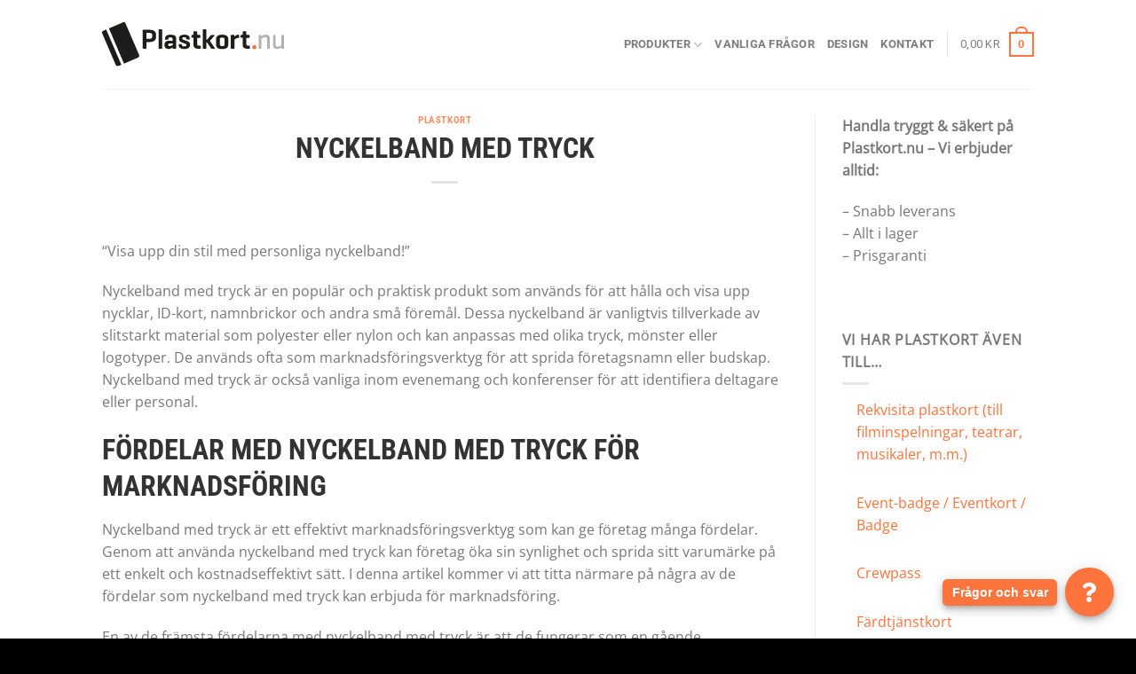

--- FILE ---
content_type: text/html; charset=utf-8
request_url: https://www.google.com/recaptcha/api2/anchor?ar=1&k=6Lf4wI4UAAAAAHHuxN2TdNLK-hIiWgQhXPjfuTnY&co=aHR0cHM6Ly9wbGFzdGtvcnQubnU6NDQz&hl=en&v=N67nZn4AqZkNcbeMu4prBgzg&size=invisible&anchor-ms=20000&execute-ms=30000&cb=ur4by9bjvyf
body_size: 48800
content:
<!DOCTYPE HTML><html dir="ltr" lang="en"><head><meta http-equiv="Content-Type" content="text/html; charset=UTF-8">
<meta http-equiv="X-UA-Compatible" content="IE=edge">
<title>reCAPTCHA</title>
<style type="text/css">
/* cyrillic-ext */
@font-face {
  font-family: 'Roboto';
  font-style: normal;
  font-weight: 400;
  font-stretch: 100%;
  src: url(//fonts.gstatic.com/s/roboto/v48/KFO7CnqEu92Fr1ME7kSn66aGLdTylUAMa3GUBHMdazTgWw.woff2) format('woff2');
  unicode-range: U+0460-052F, U+1C80-1C8A, U+20B4, U+2DE0-2DFF, U+A640-A69F, U+FE2E-FE2F;
}
/* cyrillic */
@font-face {
  font-family: 'Roboto';
  font-style: normal;
  font-weight: 400;
  font-stretch: 100%;
  src: url(//fonts.gstatic.com/s/roboto/v48/KFO7CnqEu92Fr1ME7kSn66aGLdTylUAMa3iUBHMdazTgWw.woff2) format('woff2');
  unicode-range: U+0301, U+0400-045F, U+0490-0491, U+04B0-04B1, U+2116;
}
/* greek-ext */
@font-face {
  font-family: 'Roboto';
  font-style: normal;
  font-weight: 400;
  font-stretch: 100%;
  src: url(//fonts.gstatic.com/s/roboto/v48/KFO7CnqEu92Fr1ME7kSn66aGLdTylUAMa3CUBHMdazTgWw.woff2) format('woff2');
  unicode-range: U+1F00-1FFF;
}
/* greek */
@font-face {
  font-family: 'Roboto';
  font-style: normal;
  font-weight: 400;
  font-stretch: 100%;
  src: url(//fonts.gstatic.com/s/roboto/v48/KFO7CnqEu92Fr1ME7kSn66aGLdTylUAMa3-UBHMdazTgWw.woff2) format('woff2');
  unicode-range: U+0370-0377, U+037A-037F, U+0384-038A, U+038C, U+038E-03A1, U+03A3-03FF;
}
/* math */
@font-face {
  font-family: 'Roboto';
  font-style: normal;
  font-weight: 400;
  font-stretch: 100%;
  src: url(//fonts.gstatic.com/s/roboto/v48/KFO7CnqEu92Fr1ME7kSn66aGLdTylUAMawCUBHMdazTgWw.woff2) format('woff2');
  unicode-range: U+0302-0303, U+0305, U+0307-0308, U+0310, U+0312, U+0315, U+031A, U+0326-0327, U+032C, U+032F-0330, U+0332-0333, U+0338, U+033A, U+0346, U+034D, U+0391-03A1, U+03A3-03A9, U+03B1-03C9, U+03D1, U+03D5-03D6, U+03F0-03F1, U+03F4-03F5, U+2016-2017, U+2034-2038, U+203C, U+2040, U+2043, U+2047, U+2050, U+2057, U+205F, U+2070-2071, U+2074-208E, U+2090-209C, U+20D0-20DC, U+20E1, U+20E5-20EF, U+2100-2112, U+2114-2115, U+2117-2121, U+2123-214F, U+2190, U+2192, U+2194-21AE, U+21B0-21E5, U+21F1-21F2, U+21F4-2211, U+2213-2214, U+2216-22FF, U+2308-230B, U+2310, U+2319, U+231C-2321, U+2336-237A, U+237C, U+2395, U+239B-23B7, U+23D0, U+23DC-23E1, U+2474-2475, U+25AF, U+25B3, U+25B7, U+25BD, U+25C1, U+25CA, U+25CC, U+25FB, U+266D-266F, U+27C0-27FF, U+2900-2AFF, U+2B0E-2B11, U+2B30-2B4C, U+2BFE, U+3030, U+FF5B, U+FF5D, U+1D400-1D7FF, U+1EE00-1EEFF;
}
/* symbols */
@font-face {
  font-family: 'Roboto';
  font-style: normal;
  font-weight: 400;
  font-stretch: 100%;
  src: url(//fonts.gstatic.com/s/roboto/v48/KFO7CnqEu92Fr1ME7kSn66aGLdTylUAMaxKUBHMdazTgWw.woff2) format('woff2');
  unicode-range: U+0001-000C, U+000E-001F, U+007F-009F, U+20DD-20E0, U+20E2-20E4, U+2150-218F, U+2190, U+2192, U+2194-2199, U+21AF, U+21E6-21F0, U+21F3, U+2218-2219, U+2299, U+22C4-22C6, U+2300-243F, U+2440-244A, U+2460-24FF, U+25A0-27BF, U+2800-28FF, U+2921-2922, U+2981, U+29BF, U+29EB, U+2B00-2BFF, U+4DC0-4DFF, U+FFF9-FFFB, U+10140-1018E, U+10190-1019C, U+101A0, U+101D0-101FD, U+102E0-102FB, U+10E60-10E7E, U+1D2C0-1D2D3, U+1D2E0-1D37F, U+1F000-1F0FF, U+1F100-1F1AD, U+1F1E6-1F1FF, U+1F30D-1F30F, U+1F315, U+1F31C, U+1F31E, U+1F320-1F32C, U+1F336, U+1F378, U+1F37D, U+1F382, U+1F393-1F39F, U+1F3A7-1F3A8, U+1F3AC-1F3AF, U+1F3C2, U+1F3C4-1F3C6, U+1F3CA-1F3CE, U+1F3D4-1F3E0, U+1F3ED, U+1F3F1-1F3F3, U+1F3F5-1F3F7, U+1F408, U+1F415, U+1F41F, U+1F426, U+1F43F, U+1F441-1F442, U+1F444, U+1F446-1F449, U+1F44C-1F44E, U+1F453, U+1F46A, U+1F47D, U+1F4A3, U+1F4B0, U+1F4B3, U+1F4B9, U+1F4BB, U+1F4BF, U+1F4C8-1F4CB, U+1F4D6, U+1F4DA, U+1F4DF, U+1F4E3-1F4E6, U+1F4EA-1F4ED, U+1F4F7, U+1F4F9-1F4FB, U+1F4FD-1F4FE, U+1F503, U+1F507-1F50B, U+1F50D, U+1F512-1F513, U+1F53E-1F54A, U+1F54F-1F5FA, U+1F610, U+1F650-1F67F, U+1F687, U+1F68D, U+1F691, U+1F694, U+1F698, U+1F6AD, U+1F6B2, U+1F6B9-1F6BA, U+1F6BC, U+1F6C6-1F6CF, U+1F6D3-1F6D7, U+1F6E0-1F6EA, U+1F6F0-1F6F3, U+1F6F7-1F6FC, U+1F700-1F7FF, U+1F800-1F80B, U+1F810-1F847, U+1F850-1F859, U+1F860-1F887, U+1F890-1F8AD, U+1F8B0-1F8BB, U+1F8C0-1F8C1, U+1F900-1F90B, U+1F93B, U+1F946, U+1F984, U+1F996, U+1F9E9, U+1FA00-1FA6F, U+1FA70-1FA7C, U+1FA80-1FA89, U+1FA8F-1FAC6, U+1FACE-1FADC, U+1FADF-1FAE9, U+1FAF0-1FAF8, U+1FB00-1FBFF;
}
/* vietnamese */
@font-face {
  font-family: 'Roboto';
  font-style: normal;
  font-weight: 400;
  font-stretch: 100%;
  src: url(//fonts.gstatic.com/s/roboto/v48/KFO7CnqEu92Fr1ME7kSn66aGLdTylUAMa3OUBHMdazTgWw.woff2) format('woff2');
  unicode-range: U+0102-0103, U+0110-0111, U+0128-0129, U+0168-0169, U+01A0-01A1, U+01AF-01B0, U+0300-0301, U+0303-0304, U+0308-0309, U+0323, U+0329, U+1EA0-1EF9, U+20AB;
}
/* latin-ext */
@font-face {
  font-family: 'Roboto';
  font-style: normal;
  font-weight: 400;
  font-stretch: 100%;
  src: url(//fonts.gstatic.com/s/roboto/v48/KFO7CnqEu92Fr1ME7kSn66aGLdTylUAMa3KUBHMdazTgWw.woff2) format('woff2');
  unicode-range: U+0100-02BA, U+02BD-02C5, U+02C7-02CC, U+02CE-02D7, U+02DD-02FF, U+0304, U+0308, U+0329, U+1D00-1DBF, U+1E00-1E9F, U+1EF2-1EFF, U+2020, U+20A0-20AB, U+20AD-20C0, U+2113, U+2C60-2C7F, U+A720-A7FF;
}
/* latin */
@font-face {
  font-family: 'Roboto';
  font-style: normal;
  font-weight: 400;
  font-stretch: 100%;
  src: url(//fonts.gstatic.com/s/roboto/v48/KFO7CnqEu92Fr1ME7kSn66aGLdTylUAMa3yUBHMdazQ.woff2) format('woff2');
  unicode-range: U+0000-00FF, U+0131, U+0152-0153, U+02BB-02BC, U+02C6, U+02DA, U+02DC, U+0304, U+0308, U+0329, U+2000-206F, U+20AC, U+2122, U+2191, U+2193, U+2212, U+2215, U+FEFF, U+FFFD;
}
/* cyrillic-ext */
@font-face {
  font-family: 'Roboto';
  font-style: normal;
  font-weight: 500;
  font-stretch: 100%;
  src: url(//fonts.gstatic.com/s/roboto/v48/KFO7CnqEu92Fr1ME7kSn66aGLdTylUAMa3GUBHMdazTgWw.woff2) format('woff2');
  unicode-range: U+0460-052F, U+1C80-1C8A, U+20B4, U+2DE0-2DFF, U+A640-A69F, U+FE2E-FE2F;
}
/* cyrillic */
@font-face {
  font-family: 'Roboto';
  font-style: normal;
  font-weight: 500;
  font-stretch: 100%;
  src: url(//fonts.gstatic.com/s/roboto/v48/KFO7CnqEu92Fr1ME7kSn66aGLdTylUAMa3iUBHMdazTgWw.woff2) format('woff2');
  unicode-range: U+0301, U+0400-045F, U+0490-0491, U+04B0-04B1, U+2116;
}
/* greek-ext */
@font-face {
  font-family: 'Roboto';
  font-style: normal;
  font-weight: 500;
  font-stretch: 100%;
  src: url(//fonts.gstatic.com/s/roboto/v48/KFO7CnqEu92Fr1ME7kSn66aGLdTylUAMa3CUBHMdazTgWw.woff2) format('woff2');
  unicode-range: U+1F00-1FFF;
}
/* greek */
@font-face {
  font-family: 'Roboto';
  font-style: normal;
  font-weight: 500;
  font-stretch: 100%;
  src: url(//fonts.gstatic.com/s/roboto/v48/KFO7CnqEu92Fr1ME7kSn66aGLdTylUAMa3-UBHMdazTgWw.woff2) format('woff2');
  unicode-range: U+0370-0377, U+037A-037F, U+0384-038A, U+038C, U+038E-03A1, U+03A3-03FF;
}
/* math */
@font-face {
  font-family: 'Roboto';
  font-style: normal;
  font-weight: 500;
  font-stretch: 100%;
  src: url(//fonts.gstatic.com/s/roboto/v48/KFO7CnqEu92Fr1ME7kSn66aGLdTylUAMawCUBHMdazTgWw.woff2) format('woff2');
  unicode-range: U+0302-0303, U+0305, U+0307-0308, U+0310, U+0312, U+0315, U+031A, U+0326-0327, U+032C, U+032F-0330, U+0332-0333, U+0338, U+033A, U+0346, U+034D, U+0391-03A1, U+03A3-03A9, U+03B1-03C9, U+03D1, U+03D5-03D6, U+03F0-03F1, U+03F4-03F5, U+2016-2017, U+2034-2038, U+203C, U+2040, U+2043, U+2047, U+2050, U+2057, U+205F, U+2070-2071, U+2074-208E, U+2090-209C, U+20D0-20DC, U+20E1, U+20E5-20EF, U+2100-2112, U+2114-2115, U+2117-2121, U+2123-214F, U+2190, U+2192, U+2194-21AE, U+21B0-21E5, U+21F1-21F2, U+21F4-2211, U+2213-2214, U+2216-22FF, U+2308-230B, U+2310, U+2319, U+231C-2321, U+2336-237A, U+237C, U+2395, U+239B-23B7, U+23D0, U+23DC-23E1, U+2474-2475, U+25AF, U+25B3, U+25B7, U+25BD, U+25C1, U+25CA, U+25CC, U+25FB, U+266D-266F, U+27C0-27FF, U+2900-2AFF, U+2B0E-2B11, U+2B30-2B4C, U+2BFE, U+3030, U+FF5B, U+FF5D, U+1D400-1D7FF, U+1EE00-1EEFF;
}
/* symbols */
@font-face {
  font-family: 'Roboto';
  font-style: normal;
  font-weight: 500;
  font-stretch: 100%;
  src: url(//fonts.gstatic.com/s/roboto/v48/KFO7CnqEu92Fr1ME7kSn66aGLdTylUAMaxKUBHMdazTgWw.woff2) format('woff2');
  unicode-range: U+0001-000C, U+000E-001F, U+007F-009F, U+20DD-20E0, U+20E2-20E4, U+2150-218F, U+2190, U+2192, U+2194-2199, U+21AF, U+21E6-21F0, U+21F3, U+2218-2219, U+2299, U+22C4-22C6, U+2300-243F, U+2440-244A, U+2460-24FF, U+25A0-27BF, U+2800-28FF, U+2921-2922, U+2981, U+29BF, U+29EB, U+2B00-2BFF, U+4DC0-4DFF, U+FFF9-FFFB, U+10140-1018E, U+10190-1019C, U+101A0, U+101D0-101FD, U+102E0-102FB, U+10E60-10E7E, U+1D2C0-1D2D3, U+1D2E0-1D37F, U+1F000-1F0FF, U+1F100-1F1AD, U+1F1E6-1F1FF, U+1F30D-1F30F, U+1F315, U+1F31C, U+1F31E, U+1F320-1F32C, U+1F336, U+1F378, U+1F37D, U+1F382, U+1F393-1F39F, U+1F3A7-1F3A8, U+1F3AC-1F3AF, U+1F3C2, U+1F3C4-1F3C6, U+1F3CA-1F3CE, U+1F3D4-1F3E0, U+1F3ED, U+1F3F1-1F3F3, U+1F3F5-1F3F7, U+1F408, U+1F415, U+1F41F, U+1F426, U+1F43F, U+1F441-1F442, U+1F444, U+1F446-1F449, U+1F44C-1F44E, U+1F453, U+1F46A, U+1F47D, U+1F4A3, U+1F4B0, U+1F4B3, U+1F4B9, U+1F4BB, U+1F4BF, U+1F4C8-1F4CB, U+1F4D6, U+1F4DA, U+1F4DF, U+1F4E3-1F4E6, U+1F4EA-1F4ED, U+1F4F7, U+1F4F9-1F4FB, U+1F4FD-1F4FE, U+1F503, U+1F507-1F50B, U+1F50D, U+1F512-1F513, U+1F53E-1F54A, U+1F54F-1F5FA, U+1F610, U+1F650-1F67F, U+1F687, U+1F68D, U+1F691, U+1F694, U+1F698, U+1F6AD, U+1F6B2, U+1F6B9-1F6BA, U+1F6BC, U+1F6C6-1F6CF, U+1F6D3-1F6D7, U+1F6E0-1F6EA, U+1F6F0-1F6F3, U+1F6F7-1F6FC, U+1F700-1F7FF, U+1F800-1F80B, U+1F810-1F847, U+1F850-1F859, U+1F860-1F887, U+1F890-1F8AD, U+1F8B0-1F8BB, U+1F8C0-1F8C1, U+1F900-1F90B, U+1F93B, U+1F946, U+1F984, U+1F996, U+1F9E9, U+1FA00-1FA6F, U+1FA70-1FA7C, U+1FA80-1FA89, U+1FA8F-1FAC6, U+1FACE-1FADC, U+1FADF-1FAE9, U+1FAF0-1FAF8, U+1FB00-1FBFF;
}
/* vietnamese */
@font-face {
  font-family: 'Roboto';
  font-style: normal;
  font-weight: 500;
  font-stretch: 100%;
  src: url(//fonts.gstatic.com/s/roboto/v48/KFO7CnqEu92Fr1ME7kSn66aGLdTylUAMa3OUBHMdazTgWw.woff2) format('woff2');
  unicode-range: U+0102-0103, U+0110-0111, U+0128-0129, U+0168-0169, U+01A0-01A1, U+01AF-01B0, U+0300-0301, U+0303-0304, U+0308-0309, U+0323, U+0329, U+1EA0-1EF9, U+20AB;
}
/* latin-ext */
@font-face {
  font-family: 'Roboto';
  font-style: normal;
  font-weight: 500;
  font-stretch: 100%;
  src: url(//fonts.gstatic.com/s/roboto/v48/KFO7CnqEu92Fr1ME7kSn66aGLdTylUAMa3KUBHMdazTgWw.woff2) format('woff2');
  unicode-range: U+0100-02BA, U+02BD-02C5, U+02C7-02CC, U+02CE-02D7, U+02DD-02FF, U+0304, U+0308, U+0329, U+1D00-1DBF, U+1E00-1E9F, U+1EF2-1EFF, U+2020, U+20A0-20AB, U+20AD-20C0, U+2113, U+2C60-2C7F, U+A720-A7FF;
}
/* latin */
@font-face {
  font-family: 'Roboto';
  font-style: normal;
  font-weight: 500;
  font-stretch: 100%;
  src: url(//fonts.gstatic.com/s/roboto/v48/KFO7CnqEu92Fr1ME7kSn66aGLdTylUAMa3yUBHMdazQ.woff2) format('woff2');
  unicode-range: U+0000-00FF, U+0131, U+0152-0153, U+02BB-02BC, U+02C6, U+02DA, U+02DC, U+0304, U+0308, U+0329, U+2000-206F, U+20AC, U+2122, U+2191, U+2193, U+2212, U+2215, U+FEFF, U+FFFD;
}
/* cyrillic-ext */
@font-face {
  font-family: 'Roboto';
  font-style: normal;
  font-weight: 900;
  font-stretch: 100%;
  src: url(//fonts.gstatic.com/s/roboto/v48/KFO7CnqEu92Fr1ME7kSn66aGLdTylUAMa3GUBHMdazTgWw.woff2) format('woff2');
  unicode-range: U+0460-052F, U+1C80-1C8A, U+20B4, U+2DE0-2DFF, U+A640-A69F, U+FE2E-FE2F;
}
/* cyrillic */
@font-face {
  font-family: 'Roboto';
  font-style: normal;
  font-weight: 900;
  font-stretch: 100%;
  src: url(//fonts.gstatic.com/s/roboto/v48/KFO7CnqEu92Fr1ME7kSn66aGLdTylUAMa3iUBHMdazTgWw.woff2) format('woff2');
  unicode-range: U+0301, U+0400-045F, U+0490-0491, U+04B0-04B1, U+2116;
}
/* greek-ext */
@font-face {
  font-family: 'Roboto';
  font-style: normal;
  font-weight: 900;
  font-stretch: 100%;
  src: url(//fonts.gstatic.com/s/roboto/v48/KFO7CnqEu92Fr1ME7kSn66aGLdTylUAMa3CUBHMdazTgWw.woff2) format('woff2');
  unicode-range: U+1F00-1FFF;
}
/* greek */
@font-face {
  font-family: 'Roboto';
  font-style: normal;
  font-weight: 900;
  font-stretch: 100%;
  src: url(//fonts.gstatic.com/s/roboto/v48/KFO7CnqEu92Fr1ME7kSn66aGLdTylUAMa3-UBHMdazTgWw.woff2) format('woff2');
  unicode-range: U+0370-0377, U+037A-037F, U+0384-038A, U+038C, U+038E-03A1, U+03A3-03FF;
}
/* math */
@font-face {
  font-family: 'Roboto';
  font-style: normal;
  font-weight: 900;
  font-stretch: 100%;
  src: url(//fonts.gstatic.com/s/roboto/v48/KFO7CnqEu92Fr1ME7kSn66aGLdTylUAMawCUBHMdazTgWw.woff2) format('woff2');
  unicode-range: U+0302-0303, U+0305, U+0307-0308, U+0310, U+0312, U+0315, U+031A, U+0326-0327, U+032C, U+032F-0330, U+0332-0333, U+0338, U+033A, U+0346, U+034D, U+0391-03A1, U+03A3-03A9, U+03B1-03C9, U+03D1, U+03D5-03D6, U+03F0-03F1, U+03F4-03F5, U+2016-2017, U+2034-2038, U+203C, U+2040, U+2043, U+2047, U+2050, U+2057, U+205F, U+2070-2071, U+2074-208E, U+2090-209C, U+20D0-20DC, U+20E1, U+20E5-20EF, U+2100-2112, U+2114-2115, U+2117-2121, U+2123-214F, U+2190, U+2192, U+2194-21AE, U+21B0-21E5, U+21F1-21F2, U+21F4-2211, U+2213-2214, U+2216-22FF, U+2308-230B, U+2310, U+2319, U+231C-2321, U+2336-237A, U+237C, U+2395, U+239B-23B7, U+23D0, U+23DC-23E1, U+2474-2475, U+25AF, U+25B3, U+25B7, U+25BD, U+25C1, U+25CA, U+25CC, U+25FB, U+266D-266F, U+27C0-27FF, U+2900-2AFF, U+2B0E-2B11, U+2B30-2B4C, U+2BFE, U+3030, U+FF5B, U+FF5D, U+1D400-1D7FF, U+1EE00-1EEFF;
}
/* symbols */
@font-face {
  font-family: 'Roboto';
  font-style: normal;
  font-weight: 900;
  font-stretch: 100%;
  src: url(//fonts.gstatic.com/s/roboto/v48/KFO7CnqEu92Fr1ME7kSn66aGLdTylUAMaxKUBHMdazTgWw.woff2) format('woff2');
  unicode-range: U+0001-000C, U+000E-001F, U+007F-009F, U+20DD-20E0, U+20E2-20E4, U+2150-218F, U+2190, U+2192, U+2194-2199, U+21AF, U+21E6-21F0, U+21F3, U+2218-2219, U+2299, U+22C4-22C6, U+2300-243F, U+2440-244A, U+2460-24FF, U+25A0-27BF, U+2800-28FF, U+2921-2922, U+2981, U+29BF, U+29EB, U+2B00-2BFF, U+4DC0-4DFF, U+FFF9-FFFB, U+10140-1018E, U+10190-1019C, U+101A0, U+101D0-101FD, U+102E0-102FB, U+10E60-10E7E, U+1D2C0-1D2D3, U+1D2E0-1D37F, U+1F000-1F0FF, U+1F100-1F1AD, U+1F1E6-1F1FF, U+1F30D-1F30F, U+1F315, U+1F31C, U+1F31E, U+1F320-1F32C, U+1F336, U+1F378, U+1F37D, U+1F382, U+1F393-1F39F, U+1F3A7-1F3A8, U+1F3AC-1F3AF, U+1F3C2, U+1F3C4-1F3C6, U+1F3CA-1F3CE, U+1F3D4-1F3E0, U+1F3ED, U+1F3F1-1F3F3, U+1F3F5-1F3F7, U+1F408, U+1F415, U+1F41F, U+1F426, U+1F43F, U+1F441-1F442, U+1F444, U+1F446-1F449, U+1F44C-1F44E, U+1F453, U+1F46A, U+1F47D, U+1F4A3, U+1F4B0, U+1F4B3, U+1F4B9, U+1F4BB, U+1F4BF, U+1F4C8-1F4CB, U+1F4D6, U+1F4DA, U+1F4DF, U+1F4E3-1F4E6, U+1F4EA-1F4ED, U+1F4F7, U+1F4F9-1F4FB, U+1F4FD-1F4FE, U+1F503, U+1F507-1F50B, U+1F50D, U+1F512-1F513, U+1F53E-1F54A, U+1F54F-1F5FA, U+1F610, U+1F650-1F67F, U+1F687, U+1F68D, U+1F691, U+1F694, U+1F698, U+1F6AD, U+1F6B2, U+1F6B9-1F6BA, U+1F6BC, U+1F6C6-1F6CF, U+1F6D3-1F6D7, U+1F6E0-1F6EA, U+1F6F0-1F6F3, U+1F6F7-1F6FC, U+1F700-1F7FF, U+1F800-1F80B, U+1F810-1F847, U+1F850-1F859, U+1F860-1F887, U+1F890-1F8AD, U+1F8B0-1F8BB, U+1F8C0-1F8C1, U+1F900-1F90B, U+1F93B, U+1F946, U+1F984, U+1F996, U+1F9E9, U+1FA00-1FA6F, U+1FA70-1FA7C, U+1FA80-1FA89, U+1FA8F-1FAC6, U+1FACE-1FADC, U+1FADF-1FAE9, U+1FAF0-1FAF8, U+1FB00-1FBFF;
}
/* vietnamese */
@font-face {
  font-family: 'Roboto';
  font-style: normal;
  font-weight: 900;
  font-stretch: 100%;
  src: url(//fonts.gstatic.com/s/roboto/v48/KFO7CnqEu92Fr1ME7kSn66aGLdTylUAMa3OUBHMdazTgWw.woff2) format('woff2');
  unicode-range: U+0102-0103, U+0110-0111, U+0128-0129, U+0168-0169, U+01A0-01A1, U+01AF-01B0, U+0300-0301, U+0303-0304, U+0308-0309, U+0323, U+0329, U+1EA0-1EF9, U+20AB;
}
/* latin-ext */
@font-face {
  font-family: 'Roboto';
  font-style: normal;
  font-weight: 900;
  font-stretch: 100%;
  src: url(//fonts.gstatic.com/s/roboto/v48/KFO7CnqEu92Fr1ME7kSn66aGLdTylUAMa3KUBHMdazTgWw.woff2) format('woff2');
  unicode-range: U+0100-02BA, U+02BD-02C5, U+02C7-02CC, U+02CE-02D7, U+02DD-02FF, U+0304, U+0308, U+0329, U+1D00-1DBF, U+1E00-1E9F, U+1EF2-1EFF, U+2020, U+20A0-20AB, U+20AD-20C0, U+2113, U+2C60-2C7F, U+A720-A7FF;
}
/* latin */
@font-face {
  font-family: 'Roboto';
  font-style: normal;
  font-weight: 900;
  font-stretch: 100%;
  src: url(//fonts.gstatic.com/s/roboto/v48/KFO7CnqEu92Fr1ME7kSn66aGLdTylUAMa3yUBHMdazQ.woff2) format('woff2');
  unicode-range: U+0000-00FF, U+0131, U+0152-0153, U+02BB-02BC, U+02C6, U+02DA, U+02DC, U+0304, U+0308, U+0329, U+2000-206F, U+20AC, U+2122, U+2191, U+2193, U+2212, U+2215, U+FEFF, U+FFFD;
}

</style>
<link rel="stylesheet" type="text/css" href="https://www.gstatic.com/recaptcha/releases/N67nZn4AqZkNcbeMu4prBgzg/styles__ltr.css">
<script nonce="ojTmtmpAqbyCiyfsnj32GQ" type="text/javascript">window['__recaptcha_api'] = 'https://www.google.com/recaptcha/api2/';</script>
<script type="text/javascript" src="https://www.gstatic.com/recaptcha/releases/N67nZn4AqZkNcbeMu4prBgzg/recaptcha__en.js" nonce="ojTmtmpAqbyCiyfsnj32GQ">
      
    </script></head>
<body><div id="rc-anchor-alert" class="rc-anchor-alert"></div>
<input type="hidden" id="recaptcha-token" value="[base64]">
<script type="text/javascript" nonce="ojTmtmpAqbyCiyfsnj32GQ">
      recaptcha.anchor.Main.init("[\x22ainput\x22,[\x22bgdata\x22,\x22\x22,\[base64]/[base64]/[base64]/[base64]/[base64]/UltsKytdPUU6KEU8MjA0OD9SW2wrK109RT4+NnwxOTI6KChFJjY0NTEyKT09NTUyOTYmJk0rMTxjLmxlbmd0aCYmKGMuY2hhckNvZGVBdChNKzEpJjY0NTEyKT09NTYzMjA/[base64]/[base64]/[base64]/[base64]/[base64]/[base64]/[base64]\x22,\[base64]\x22,\[base64]/[base64]/[base64]/DrMKhWUANRSQEDSXCqMOjNsO4w6NKHsKIw5BYF0LChj3Co0HCq2DCvcOOaAnDssOPJcKfw68sf8KwLjXCpsKUOAM5RMKsNgRww4RbYsKAcQnDvsOqwqTClSd1VsKxdwszwoM/w6/ChMOjCsK4UMOtw5xEwpzDqMKhw7vDtVohH8O4wp9UwqHDpGc6w53DmxvCnsKbwo4EwpHDhQfDljt/w5ZPZMKzw77CsWfDjMKqwo/DncOHw7sfMcOewocAFcKlXsKQcsKUwq3DlhZ6w6F2XF8lM3YnQQvDncKhIQnDhsOqasORw6zCnxLDmMKfbh8EF8O4TwstU8OICw/Dig88I8Klw53ChsKfLFjDlV/DoMOXwqDCucK3ccKhw7LCug/CmMKfw71owrgQDQDDuyEFwrN2wpVeLnxawqTCn8KaLcOaWlvDmlEjwrbDrcOfw5LDqGlYw6fDnMKpQsKefj5DZCDDsWcCUsKEwr3DsX4IKEh2cR3Cm3XDjAABwowML1XCsSjDu2JQAMO8w7HCo3/[base64]/CscKfd0BywrRKwqRDw5fDqMOeI2o+w4nCiMKHwpTDi8KTwp7DvcOcR3XCtQc8MMKKwpvDiE8jwqFfcEDCgAttw5TCtcKOSTnCq8KTV8KCw4LDmRAFG8O6wpTCjwFuK8O+w5sCw6Vgw5bCgyzDrxdwOMO3w54KwrUVw6k0T8ODcA/DssKpw4Qha8KDX8KmeW/DjsKcAjECwrg6w73CgMK8YCnCu8KQS8OAXcKnXMKrXMKTK8OpwqvCuzNDwr12ccOdN8K/w4xFw7NjI8OWbMKMUMOdCMKkw4UJLVfChkHCocOswqTDlMOTT8KMw5fDksKpw59XJ8KHHMK6w7Yrw6FVw7R0woNSwqjDqsORw7HDnV9MR8OvKcKiw4R6wrrCkMKIw6QtbAtnw47DjWpdWgzCqWQEKsOXw4Agwq7CrwpZworDjg/Ds8OxwrrDr8O5w6PCsMKowpEVBsKrHQrCgMO3McKvU8K5wroiw6DDp2Nkw7nDgishw7fDvEVKSBDDumLChcK0wo/DmMOfw7BGPAFyw6DCncKgYsK1w7VswoHCnMOVwqjDm8KdPsOnw5jCuEc/w5knXQwdwr4tWcOxYjhQw7YuwqLCq1Y0w7nCgsK5PCEmQhbDmDPCssO+w5bCicOywrdLH2gSwo/DuRbCjsKJQUAmwoPCmsOpw6IeN3oNw6HDhAbCnMKQwpQcdsK1WcKbw6TDrnHDgsOGwodFwqQ9OMKtw58SbMOKw7nCrcOqw5DCsm7ChcOBw5howqkXwppBecKew4lswq/DiQd8Xx3DtsKBw6YzeyAfw5jDpjPClMKnw7lww7/DsGvDlQ96TUTDmlTColspLhzDkS3CnsODwrvCgsKQw4A8R8O9BcOuw4zDk3rCnlXCmE7DthjDoWLCssOJw6R/wq5Sw7Y0SjTClMOewrPCocKhw6nCnETDhcOZw5duImwewp4hw5kzbhrCkMO6w4Eywq1aLgrCusKpT8OgNVh8w7NdaHPDg8Kmwq/Dq8KcXzHCl1rCvsOySsOafcKnw7bDncK2CxwRwrnCqsOMU8KFMg3CvHzDu8Oewr88OWDCnTTCvMOowp/[base64]/CuDbCosKbWHkswpLDr3xcwpzDocKkw6TCksOLLnbDojTDpwbDmXxqEcO9EzwKwoDCscKbL8O1FUcOYcKew5U/w6jDvsOpQMKFZkrDrzPCr8K4JsOeO8Kxw6Amw6DCpDsIVMKzw4czwr9AwqNzw7x+w5g/wrzDucKrd3rDr0h7RwfDl0vCkDY6XDkuwo1wwrTDvMO7w6g0dcKxOEFDP8OPSMOuVcK7wpx4wrx/fMO3L2hEwp3CksOnwp/DhThOfkLClB1iBcKGa2/[base64]/[base64]/DEbDp041wpfCkMK9w6PCnMOGwpHDsh/CoGPDgmzDrRXDicKodMKywo80wpJLcSVbwoTCkyVnw40wCHJ/w4JjK8KQHCzCj2NSwocyacKXEcKAwoI+w5rDp8O4WMO1ccOeACRqw5fDkcOSW1EbVcK4wpxrw7jDoXDDuE/DuMKcwosgIBkMRVk2wpcFw48nw7AUw5FSNlEsFELCvC8xwq5IwpBMw57Cl8Oow6nDug/[base64]/[base64]/DrsK4cknDnhoAw58rFABFVRRHwrDCmMKGw5fChsOJw4bDo37CsmRmI8OiwpN1Q8K9CmHChjhqwqnCu8OMwo7CmMOqwq/DvRLDiVzDksOewqF0w77CosOIelxmVsKYw57DsnrDpBLCtx7DqcOrDhNaA0QNW1Fmw4YPw6B/[base64]/[base64]/wp0zwqXCvTbClsO8D8Opw5vCi8O5ZCrCpCjCucOpw68tVjFEw7EgwqAsw7rCu0nCrAopAsONKXl7woPCuhvDhMOCAMKhMsOXG8KBw5bCh8ONw4NnEBRMw43DrsOew5TDkMKkwrULb8KRE8Oxw7J2wp/DsVrCscKTw63Cq3LDg1FxHDPDl8Kvwo0vwpPDqB3CvMOmSMKIGcKWw77DssO/w7B5wp7CsBbCkcKpw6LCrH3CgMOoBMOJOsOBPR7CisKQSsKzZU5WwrMdw7PDvH7CjsOew7Zvw6EOdSlWw63DisOAw6XDtsOVwqHDicKZw4I6wp8PFcKMSMOtw53CisK/w7HCi8Ksw5QVw5zDuwFoS1c1UMOQw7Eaw47CklbCpTTDvcO/w43DoirCncKawp14w6/Cg0rDth49w4Z/JsK0b8Kjd2PDqsKAwplPAMKPX0w7XcKYwppPw5vCvHLDlsOJw5AKKnAjw6ceZVVXw4R7dMOgBWHDi8OwTErCtMONScKUPwbCmV/[base64]/[base64]/w5XDt8OIWsOtAQPCpVjDvMOLwpoNwo1yw4xtw6fClFbDs03CpRfCsi3DpMOPCMOcwqvCh8K1w7/DsMO5wq3Dtlw1dsODInrCqV9pw5jCqEYNw7piO2/[base64]/ClMO3ScK0ekouCFzCpcOwc8OQAsKYw6U3csOawpJIE8KOwoUSGCUQHl1ZbVwCEMO5BVbCtGLCrAgQw5Jpwp7CicOpN2Euw7xiRcK3wqnCncKDwqjCl8O9w7LCjsOsEMOdw7ovwrPCpxfDg8KjfMKLWcO1UV3Dgm1pwqYwbMO/wr7DvkBdwr1GQcK/[base64]/DnVfCrGdNw43CisKlwrg/dcKQwpPCt0M4wqTCmsKuw4NUw63Crk0zb8O8RzzCi8KuGcOTwrgew6ooOFfDoMKBPxPDtWIMwoAvTcKtwoXDtyDDicKPwpBVw6HDkzkpwrkNw7PDtx3DrlfDvMKzw4fCmCLDjcK1w5nDssOhwpg3wrLDiDdkDBFIw7dgQcKMWsOiPMOXwrZXUA/CnSTCqlPDssKPInfDpcKhwobCjCkZw6/Cm8OrHyfCtGlNe8KiTS3DsxEeMkR5FMK8EmMWGRfDt3XCtkLDncK+wqDDrMO4XcKdL2nCscOwfUBSQcKBw7QqMCPDm0JyDcK6wqLCqMOhWMOXwo7CtHfDu8O3w5YkwojDpxrCk8O2w49JwoQOwo/DtcOpHcKXw6lMwqnDl1jDjz1kw5bDt17CvyXDisKCD8OSTsKqBHxKwoBLwqIKwqzDrSlvSg47wpR4KcKrDn8Ew7DChT1fBxHCn8OGVcOZwq0dw57CicOjVcO3w67Dv8OJUgvDtMORPMOQw5PCrWtiwo5pw6PDiMKcOwgBwr/CvjNRw7TCmkjCm196Q1DCq8ORw7jDtR0Ow6bDhMK2An9pw5TCtwQ1wrrCkUUmw4zDhMK+UcOGwpdXw604AsKpJjjCq8KAZMOzeR/CpX5IUEl2PEjCgkh4B3XDhMONE34Uw7RnwoUnL1AaHMOGwqjCiF3Cm8OzSgLCp8OsDkkKwrFqwpM3SMK2XcOXwo8zwr3ChMOyw54uwoZEwog0GH/DnVnCkMKyCUhaw5XCqAnCosKTwqQRMcKQw4XCuWQwYcKZIAjCmcOfT8KMw4cqw6JHw7FZw6s/FMOGby8RwqlAw6XCmsO5T1Aiw5jDozU2XsKXw6PCpMOlwq8ud2XCoMKQccOnQCTDiHrCiE/[base64]/VcOxw5ZRBcOYw5bCrxLDn0NmwqFPOkdlw7g9clXDlFPDoQLDo8OJw6rCu2kVJELCs1Ayw4vCucKyf2VINBTDthkvUMK4wp7Cv2vDtwrCscO2w63Dmw/Ctx7CgsOkworCosKtdcOXw75+MGsYA3DChkbCmGtXw5TCoMOiRgweMMKHwojCtG3Cmi5hwqLDvjRYd8KTGGfCswbCuMKnBMKECzTDicOhUMKRGcKZw5vCrgIJHEbDkVw5wrxRw57DqMKGYsKzEMK1H8OWw6/DscOxwqJ9wqkhw7LDuWLCtSAXdGchw583w7/CnRJlclQ3cA8/wq8SUWIOBMKCwrPDnivDlAdWEcOuw7knw5Eww7/[base64]/DpnlHMVnCk3oFOsOSU3d6WsOsFcKOwrjCl8ONw4TDgE8EZcOMwqjDgcOMYC/[base64]/MDs4wrbCgxogwrLCmW4/[base64]/[base64]/DusK1woXDn8K/w4PDkFrCs3jDiMOee8K1w6jDhcK/M8KVwrHCkVNNw7Y1D8OLw7k2wp1Vwo7CpMKROMKHwrxKwrBYXTvDlsKqwoPCizJdwpjCgsK5TcOewqo/wq/[base64]/[base64]/CgcOqXngGwqx2w5zDoCzDrDQlwpUbHcOfBEwiw4XDqgHDjkBSSzvCuCxDDsKJacOWw4HDuRZJw7pvHMOLwrHDi8K9DcOtw4DDm8Kpw60Zw6AjTsKawozDucKZAAxpfcKidcOIJsONwpl1WFd+wpc/w5wAcT0EbyrDtHVaD8KcNmIGe3MYw5BCI8Kqw7HChcOmABwRw49rB8K+XsO8wqIgcmHChHhpWsK7YCjDssOSDsO+wpVaI8KKw4jDhDI8w6IFw6Y/VcKOJ1LCn8OFAsKAwrDDs8OUwpYhRnrCh1jDsTN2w4Iww7rCrcKMf0LDocOHPUzDksO/[base64]/CosKbPsKHDgdpZHXDhcOGacO/bcKeLH8/Rn3Dt8KLEsKyw7TDknLDj31hJFHDigxIPm0ww4nCjirDhQLCsFDChcO6wqXDjcOkAcO1fsOXwqBRa21rR8Kew5HCgcK0b8O8NWJhJsOIw74Zw7LDtDxDwoDDqsO2w6QCwrFjw4XClXXDsUrDlh/[base64]/wrTCvEnDicOsw6JvczdSwrxpw7DCvDJEw6PDgAQUfiLDt8K1BxJ9w7IDwpEDw4/CpixzwrHDnsK6FjUVGz1bw4QbwpvDmSEzYcOaeQwMw6nCmsOmXMOfOlDCicO7LsKVwr/DhsKcE3d0YlMYw7bCgh1XwqzCk8OuwrjCt8KJGC7DuEByQlwww6HDsMK7Xh19wobCvsKqQkgAeMK3GgdHw7UpwoFQO8Kfw70wwqbCmhPDh8KON8OaUUA6JlAYasOrw7YKYsOrwqMawqgoa2ADwp7DomRCwr/DgX3Dl8OCNsK8wplUQ8KfPcOwX8KgwqvDmHZDwqzCj8Oqwp4bwofDi8KRw6TCtlDCg8Obw6Y4DxjDocO6WEFBIcKEw607w5g1LQtFw445wqNGQhbDpQsTEsKRF8O5fcK3woY/w7Yxwo3DnkhOVnXDl3gRw7JZVztPEsOZw6bDsgU8SHLDtmrCkMOSI8Oow5TDhcO2TGN2Gx1FaSPDiWnDr3vDri8kw7xyw6JJwrducAc8IcK3XTt0w7JLMy/CkMKwAEvCq8OGZsOxccO/wrjCvMKlw60Yw41Jw7UeKsOpWsKXw4jDgsOxwpgSKcKiw4pOwpfCmsOMMsOmwp1iw6UTRlEoAzcnwrvCrcK4fcKBw5kqw5DDr8KfBMOhw7/Cvx/CmwLDlxlnwo8FBMOLwoHDuMKpw6PDkgDDqwggE8OtXyVdw4fDgcKaTsOmw5xcw5Jrwr/[base64]/[base64]/Dn8KIw5x3RlPDi8OFwoLDtmvDrcKNc8Kew47Di0jCvFzDkMOww7fDqCVqOcKNPw3CjzDDnMOQwoPCkjo4dUrCqSvDnMO+DcOww4jCoyHChFrDgAJMw7rCtcOvCGTCtGAfey/Cm8OXXsKgVW/DjSXCicKfXcO+RcOBw5bDqgYgw4jDpcOqTCUGwoPCoRzDk2dpwoViwoDDnjJbEwLDtzbCuQ4WKH3DsTHCkWvCqgPDgQguOydCM2rCjwJCP0c7w6FmacOFVnEsXU/DmRhmwrF7Q8O+ecOUTnJ4S8OAwpvCok5xeMKLdMOrasKIw40kw61tw5rCqVQjw4hOwqPDvQ3CosOhTFzCnR4Rw7zCtcOGw7pnw756w7VKFsKhwplrw4PDlX/DuXkVRz9YwprCjMKuZsObbsOzGMOSw6TCiyPCrVbCqsKne2kgRU/DnmlNK8KxJ1pNQ8KpKcKpZGcsMi08esKVw7sWw4FRw4PDqcOiJ8Ohwrcow4fDhW1Fw74Ec8KYwrt/R3srw6MuGMOnw553JsKIw7/[base64]/Dv37Dripgw50Sw7srw5gDKy5DNX1yIMOfCMO/wrgPw5/Cg3djNBk6w4XCksOcLcOBHG0iwqXDlcK3w4DDlsO/wqcRw6HDncOBDMKWw5/CssOHRg4Iw4TCpyjCvhzCukPClUPCqFPCrUICeUUkwoxbwrbDrEJMwovCjMOawqPDtcOdwpcTw6kkMMKjwr5sNg8nw6AhIsOtwr4/w40CWVYww6Q/TTPDo8OtATZ3wojDrifDr8KdwonClsKIwrDDgMKQOsKEVcKMw6klKUR4LSDCl8KIdMORTcKPJcKvwr3DukrChT/[base64]/Dt8KXfijChAJLwqgGw5HCl8OTNSHDrsKDw4dNw7vCkW/DnjfCgcK+eRY+VsKxMsKzwqzDv8KNd8OCTxtfKR4UwprCj2/DmcOlwq/CrMOJV8K/VFTClRpyworCuMOEwqLDk8KgAhHCvVcrwrPCmMKXw78oSD/CgRwhw6d4w7/DkDVresO2Gg/[base64]/DlT3ChkMBQEIUdcOUw78OH8Kfw6nChsKmw4wjRwcWwqfCvSfCiMK6Z0s8Wn3CnALCkBg7OEwow4DDuGoBW8KxSMKJCDDCocOyw6rDiznDt8KdDGbCgMKAwplgw6wyYSB1fHXCr8OsK8O2LkRyHsOkw61Kwp7DpzXDt1o/wovCncORH8OPMFLDljFew6BwwpLCk8KlfEXCl3tWLMO9wqPDtsORS8OowrTDuxPDik8MTcKpMBFVa8ONLsKqwrtYw7N2wrPCtMKfw5DConMswp/ClEtZbsOmwqI2NMKjMVkAbMOMw4LDo8Kyw4jDvVLCn8K+wqHDl17Dvl/DjFvDlMOwBGjDoXbCuw/DtVlPwphqw4tCw6PDkXk3wrfCp2d/w4/DohjCo0bCnTzDlMKxw51xw4jDosKJCDzDpHbCmz9gC3TDiMOnwq7CosOQNMKGwrMfwrnDghgHw7rCul1VfcOVw4HCgsKIR8KSwowMw5/[base64]/wr/ChsKGwrcJSkfCmcKKZsKtTsO+cj1Gw7h1RUU7wrLDvMKUwqZnZsKfDMONIcKawpjDuXjCvWZ8w4DDnsKvw5TDvQ/Dn2sew4cHG1XCl2kpZMObw6sPwrjDicKmPTs2HsKXDcO0wrXCg8Klw5HCrsKrdRrChMKSdMOWw7rCrSLCusK/[base64]/Dv8OlwqoWFsObIykAw6kBY8KLwrwRRcOQw4Mew67DqGjCkMKFMcKDUsKIPMOSfsKHG8OcwpkYJCbDh17DrwAqwrhlwp86IAlgE8KdJMOEFMOMKMOxZsOUwonChXrCkcKbwpkYesOnMsKqwr4iE8K5XcOQwpHDih0ywpsTEj/[base64]/woU8JR4PA8OBKHUfN3jClMKfBMKgwrzDvsO6w6TDnhkiH8KEwr7CghVYH8Opw4VANW3Cly5WT2kWw5PDuMObwofDmU7DnQthL8KCeloCw5/[base64]/[base64]/CuMObwrh2HDsTCA8YUQ3DqRVIEE0qWzcCwpgQw4QUK8O6wpw8PjrCocOHIcKUw7Qow6kww4/Cm8KbXTFlKELDunA4wrnCjgQhw7PChsOKdMKsdwHDtsOJO33DsXZ1dErDvsKzw44dXsOvwos3w6tAwrFTw6bCvsOTQMOpw6Agw6A6GcOwLsOfwrnDgsO2JUBsw7rCvG8lUEVQZ8KQVGJ9w6TDpQXCugVNFsORU8KQdx3CsWHDjMO/w6fCh8O+w7okL3XCrDVAwodMUBkyPcKoOlBlC1LCkxZ4REp7d357B2kELTTDvh0XU8KIw6BIw4nCssOyDcOlw6Edw6BfUHnClMOUwppDAFDCiDNqwrvDjsKPEMKKwrd0CMKqwqbDvcOtw5jCgTDChcK2wphTdgnDp8KUa8K4FsKjelVoOxhUWh/[base64]/CiMOoAVTDtDwDw4nDsQzCncOfI1pjw4rDocOWw4Q5w7xtJ3dwazx6LsOVw49Yw7JSw5LDnC52w4RYw7BBwqxIwovChsKZJsOYPVhAHMKPwrpCPsKAw4nDlsKYw4d+NcObw6tUBVlEd8OcbVvCgsK9wq51w7Zxw7DDh8OBLsKub3/Dp8OPwrs6PMK/aX9kRcKYWBdTJ3dSK8KRUlLDgzLDnCxdM3LClXY+wpJxwqQtw7TCkcOwwrTCkMKlecOFHW/[base64]/CrkYIw67CknTDo8OUwpBKF8KlwrsbccOgLErDiA1uw4ZswqA+w7LCqSzDi8KbHnnDvSXDvzDDkAzCgmBAw6EzWwnDvHvCmA5SCsKiw6TDlsKnI1jDoA5Qw5/[base64]/[base64]/w6fDlQdcw4QCw4bCgC/CsGBCS1HChEMRwpbDqmbDpsOUW1DDoWZowqd+EEfClcOtw6t1w6DDv1U2Mlg1wpsJDMOjPWfDqcOgw5IpLsOBBcK4w5Yzw6pXwqkew7PCh8KbYCLCgBnDucOOY8KYwqUzw5nCkcO9w5/CgQrCvXrDpz4uFsK9wrcIw54fw5d/YcOAW8K4woLDj8O1fgLCll7CicO0w6DCsWHCsMK6woFQwrBfwq85wo5NcsOGcHjChsO4ZkxZIcK8w6ldPms+w54owr/DiHROKsO5w7F4w4VsJ8OtbcKJwpbDrMOgZnnCoBPCn0LDucOpLsKrw4AaEybCqj/Co8OWwr3CmcKFw77DtFbCgsOTwp7ClsOsw7XCvcOqO8OUdmANayTCgcKMwpjDg0MeBxREOcKfEF4mw6zDkSTDtMKBwo7CssOtwqHDuTvDkVwXw6fCqUXDrEF8wrHCsMK1eMKVw7/DpsOow54jw5Fyw4nDi0Qgw4pXw5JzfMKDwpLDpMO+OsKaw5TCilPCkcK/wpPCmsKXWXXCicKHwpdHw5NOw4h6w4ENw4fCsl/ChcKLw5PDscKGw47DmcKew5dCwo/DsQ7DrFgZwpXDjw/[base64]/DnyAhw6bDojnDph5TJkczw6QSYMKeHcKcwoAuwqwgNcKXwq/DsU3DnG7CmsO7w6HClcOfXDzCliLCiSpYwr0mw6UePwomw7PDrcOHDCxueMOlw4JJGkV9woR1Fw3Cj3t2B8OVwrMyw6YHHcOfK8K1aixuw5DDhlkKEycjAcO0w4UwYsKiw6DCuV0vwozCjcO1w4tWw4t8w4/DlMK7woLCtcKZFnDDmMK1wotdwo5Gwqh9w7Ihb8KIWMOaw40Vw4k9NhvCiEDCssK+aMODbQwNwo8Wf8Khai/DuRc3YMK6L8KFeMOSasOywobCrsOnw6fCpcKMGcO+ecOgw4zCr3wcwrjDjjfDtMKzYErChQsGNsO+Q8O/wojCpAksTcKGEMO2wpZnS8O4Zz4sbCLCkFs4wpjDocO+w7VhwoQvKVR6NWXCllHCpMK8w6YmBm1dwqrCuD/DhHZ7RgQucsO3wptqDBJ3B8Kcw7bDj8OYEcKIw5dhEmcbF8Ovw5F0HcKbw7bDkcKPI8OVNXYjwpnDiXTDqMOFCQ7Cl8OqWUcuw6LDlV/[base64]/Z8KMbsK3w6cLZ8KJwrPDusOdGMOeF8KVwqjCtSQXwqpzwqLDksOaKcKyJV3CscKGwohHw6zCh8ONw5vCoyUBwqzCj8OWw7QFwpDDh3hawoZfO8OtwpnDvMOfFy/[base64]/Chi7Co8OpOcOFw5AIwrXDkUDDu8OiwrB2wpbDo8ORAHRwJcOvCsKtwoEowq8Xw5oYN27DsBnDssKIDl/Cp8K6TBZRw4FFNcKvw4wRwo1AIUVLwpvDt0zCojbDtcOYQcOGC3nChy45XcOdw4fDjsORw7HDmxdWDDjDi1bDjcO4w6HDhgLCvR3DlsOfdTTDsTHDinjDk2PDvX7DqsObwrYAOMOiWm/[base64]/ClDrCssOFw57DnwF/dn4DBA/Do3PDq8KFw5piw5pCUMKXw5DDhMKDw6sgwqZEwpsLw7FJwoBNVsObLMKoUMOIccKkwoQtDsKRDcOewq/Ck3HCi8KTJyjDssOSw7JPwr5NBmFTSjnDpmJgwo3Cu8OvSl4tw5fCjS3DqDoMc8KWAx92Zxs7GcKvYWtmY8OdNsOlB0nDgcOPNGbDqMOhw4kOf2/DoMKqwozDsBLDsXPDvCsNw7HCkcO3KsO+aMO/eX3DpcKMPcKNwoPDgTHDowIZwrfCnsKhwpjCnVfDu1rDg8O0EcOBAxMWJ8ONw73Dn8KGwrg0w4bDoMOfd8OJw612wokWaX/DvcKrw4kPWixpw4BfOQPChSvCqh7CuQhUw7g2Q8KvwrjDnhdIwqdPBn7DqT3CtMKdHWlbw4MODsKFwoE0QMOEwoo6IX/ChxrDii51wpnDnMKGw5d/woR3DVjDqcOjw4zCrhUywqXDjSrDk8KqeSZxw512J8OFw5xyBsOib8KuYMKNwpzClcKewoMsEMKOw4klKV/CvzgXJlfDsQJRQ8OYQ8OnIDxowopRwrvCs8KCHsKrwo/DscOweMKyd8OqZcOmw6rCkjDCv0Qtd0wSwonCo8OsCcKlw57CrcKRFGhbY1tDGMO8bVHChcOVdW/DgHEPfMObwr3DvsKDwr1EIMO7UMKXwodUwq8kWw3DucOuw4jDm8OvLDQSwqkzw5rCvMOHScO7NMK2SsK/[base64]/w6xWQsOmw7zCrsKYwoQ1HinCp8KOw4/DqsK5QMKtISVIC0cLwocWw78ew4V9woPCmxjCh8K0w70xw6RHAsORFjLCvi1xwqvCjMOhwpjCkCDCgUIjc8K2Z8KAD8OLUsK1LGfCkQ8lGTsjenrDiyxZwpbDjMO1QMK8w5c3asOAI8O2JsK1a3xNaStHBg/[base64]/CqzNCw6sDcjB2aH/CscOsw5rCicOvwqEBMnHDtD1Mw4lHNsKnVcK5wrrCtAIrSBrCmj3DhDMLwr0Qw4LDtyNzS2tDFcKFw5RHw4ZOwq0Vw6HDmD/CpRPCu8KawrvCqEghcMKKwqfDvw8/[base64]/CjVpNNMOXw48iLz7CucKLLMKaRcOCSR8SKBXCm8OdViIBScO4asOuw71eM0TDqFsPLBtowo97wrtgUcOmf8KVw4XDtDnDmwZ/bynDhALCpsOlX8KRcUEWw6QYIjnCh089woEKw5bDucOqPkLCr1fDhcKuYMKpRsOrw4kmX8O5B8KhTk3DuQp7BMOkwqrCuSk9w5rDu8OaVsK3DsKDHWhCw5Z0w7spw4kef3MFe1XCgBPCjcOmKgIAwpbCk8O/wrTClzpUwpM8w5LDjk/DiDQRwpfCu8KaI8OPAcKBw55CGMKswrk7wofCjsKeRBY/c8OtasKWwp3DgVoWw4QrwqjCn1fDgHdJRMKswroVwoY3RXbDlMOjdm7CqnpeQMKgFFjDiizCrl3Du1BUHMKsdMKywqTDmsK4wp7DhcK2cMOYw43Dlm7CjG/Ckiwmw6F3wp8+wpxIc8OXw4TDrsOhXMKuwr3Cp3PDhsKSKMKYwovDucKswoPCncKaw7QOwqApw55jdwfCkhfDnG8FV8KSY8KGZ8KDw6TDmwFBw69XfQ/[base64]/[base64]/DssOHw57ClMKcT1FoWMKRBMOXwrM3woA5XFTDo8OhwpUJworDkUXDtXrDr8KtZ8KqbTcgGsOAwqxQwp7DvDLDsMOFfsOTWTTDkMKAW8Kiw5gAcytcLmN0WsOrTn/[base64]/DhwvDlcK6JSIPwplgwpoXKMOhw7FCSn7DnhN+w5NcGMK+ISnDoGbDtmrDkkhyX8KrEMKCLMOjCsO3NsOHw68JelBmNS/Du8O/ZTXDp8Kzw5jDp0zCrsOnw6BnQwPDq3XCk3pWwrQOYMKiUsOywppEX0sfUcOKwpR/JsKVTBzDgXrDrjAONBskTsKrwqF2WcKywrhIwqxLw4rCqVBEwrFfRD3DssOsccOYNADDuDJEBUvDljfCiMO9c8OQMT8pQV7Dk8OewqfDsgzCiD4/woTCvH/CksKTwrfDjMOWEMOvw4XDj8K/QTIxYsK4woPCpB5Xwq7DmR7DncKZHAXDm2JjTCUUwprCtl/CjsKmw4TDpG5awqccw79rwoItahjDpjPDo8KDw6nDucKFHcKgTkhEYA3Dh8KdAh/Dl1QJwrXCsVNJw7AVR15AcBdSwqLChsK3Olsuw4zDkV9Yw6ZZwq7CncOVYQrDs8KswoLCgUjDrRlBw43CrsOAE8K5woTDjsKIw7JGw4FJD8OYVsKIF8Opw5jCr8Kpw5LCn1HCuj7DrcOseMK5w7PCiMKkUcOmwrkmQCDCqU/DhHJkwqjCgQ5wwrrDmsOHbsO8IsOLEAHDo3HCtsOBLcOXwoNfw77CsMKJwq7Djxs6MMO6ClbCo1nDjG3DgC7CuWk7w7NAKMOow5HDlsKpwrtGemrCvlNeLX3Di8O9X8KleTNlw44JXcOBL8OMwovCiMOkCwjDl8KiwojDqyJXwr7CpsKcJMODV8KfQD/CpMKtfsOTaFYyw6QUw6rDi8O6OsOGJ8ODwoTCkgjChlM3w7/DnBbDvgJlwpPCrjcOw7hPY00Fw6Qrw7xRDG/DkBLDvMKBw4jCvF3CmMKPGcOOJG1BE8OWP8O/[base64]/[base64]/[base64]/DuRnCk8KnwrzCujDCg1nDjGE2wpHDkWN+w6LDkCgcQsO9ABJwNsK2QMKVCj7DusKcEMOJw4vDj8KfOTBgwoVXSzlWw7l9w4bCssOXw5HDqg/[base64]/w6g4DnN3VAU6J8KNZ8KlHsKRfsO/[base64]/CpMOvw5nDmTHChCdDwqXDn1EYw75Xw6TCmMOQbwHCgsKaw5Z/wrHCvkYKdwXCkmDDl8Ksw6rCq8KkJcKCw7poA8Ozw6zCgcOXSxTDk1vCjm1OwrfDggLCo8KCITdeeE7Cj8ODX8KzfwfCrCDCjcOHwqYmwqjChhzDoWNTw6rDp2bCuC/DocONUMKKw5TDn1wPKW/DiloQA8OXPcKUcFw0IXTDsgk7TVzDnSEowqctwoHClcKpWsO3w47DmMObwrrCrSUsNcKHG0zCixNgw4PCo8KVLU4BNsOawp0lw5J1Vy/Dn8OuWsOnYh3DvAbCoMOBw7tKNnQ+fV1qw6pdwqdqwr3DssKFw4LDiDbCsRsOFMK+w4ACChbCvsOkwqpvKw9jwpIeQcO5QQbCnSgZw7PDkVDCkkc6Qm8hBBrDjw8xwrXDlcOqZTt+PcOawo5LW8Kkw4jDjFIdOkIDTsOhR8KEwrDCnsOswqQCwqzDgiLCosK/[base64]/Dh8K/V8OFwqLCslpBw7XCpV/ClcKyV8KIAcOCwr0bJcO6KsKFw7QIZsKxw7jDkcKGf0Nkw5BdDMOuwqYaw5Jkwp7DujLCuUjCnsK/wr/CqMKJwrXDgADCmsKSw6vCn8O0cMOcezkDAmZ0LlTDpH8mwrXDviLDu8OrZitWRsK8UwnCphrCl33DmcOmN8KBQTDDh8KZXhHChcOwNcOXUWfCqHXDixnDiDF/asOowqtlwrvCvcKRw7jDn07Cr2s1CwZlHlZ2acOxARR3w5PDqMK5DT0zJcO2MzlJwqrDqMOKwrBrw5fDgGfDtz7CgMKwHH/DqV8nE0pqJkoTwoEEw43CjHvCp8OqwrfDuF8XwoLCo0ATw6nCvys8fDvCtnvDj8O5w7oqw7DCicOmw7fCvsKGw5NmBQAGOsOLHVUqw4/CssO5LMOVCsKWH8K5w4PCnSgHDcOtfcO6woE7w4XDux7DiRDDp8Kkw63ClDJROsKSM3lxOFzCrMObwrdXwo3ClMK0JlzCpRFAD8OYw6N7w6c/[base64]/WTnCr8OdLUTDlRrDqXTDgV3DmVFjC8KgYloDw5jDj8KWw6NYw6hqQcO0ZAnDmg3DicKZwq1mGEXCicOlw68PN8KGw5TDscKgWMKWwqnCuVAkwrHDvUlgAsOZwrrCmsOYEcKwN8KXw6YwZ8KPw7xYfcKmwp/[base64]/wpMwbVXCjxHCukAiw5Jdwq9GF2zDm07Do8KPwrBQI8OQwr3Cv8K6UwQ/[base64]/DrjfDqcK4dDd+w6lNbzLCt0A/wp1QJcKUwohBBcOdYjrCsUp5wqM4w4DDhGcywqoPPsOKWH/DoynCoHFLe21RwrxcwpHCmVVZwotCw786firCrcOLRsONwp/Cm28vayNuOjHDm8O9w6bDpMKLw6xvQsOxWW99wqfDgw9/w57DpMKkCzXDg8K0wo8HHVzCtwNxw50AwqDCtUcYXcOxXmJqw4kDCsKNwqwHwp9iasO4asO6w4x2Dy/[base64]/CvglQwo3CiMK7DH3DpMO+w5vDmMOywq/[base64]/w6FOQ8KHZljCusO2w7J3PsO8w63CnUPDtRcKw6Yiw61cKMKeWMOSZg3Dm1Y/[base64]/ZcKIcsORbsO5wp3DsTLDqMKiw4HDmxzDuhhPcjrCiSg2w5Jaw60fwq3CjADCrz3DmcKWVcOIwqRAwobDlsKYw5nDh0phYMKtEcO6w7PCtMORBAB0AWLClFYkw43Dumt8w4bCoUfCsngMw5ULMB/CnsOSwpFzw5/CsRY6BcKjGMOULsK0fl55GcKNLcOPw44rSVvDhGfCjsKdSn1cCSBIwoAWIMKQw6Vow73CjmcZw7/DlyzDqsOkw4jDpBrDtxPDiCklwprDsREnSsOIJU/CtyPDl8Kmw4k9RW5yw5sIf8O+fMK1LWcKOTPDjn7DgMKqLcO5IsO1Q2vDjcKUQcOASm7CthLDmcK+bcOVw6vCqmlSFjYwwpnCjMKrw4jDqcOow67Cn8K4eBx1w7/[base64]/DoC7CqE/CgcKWwqdkwpbDjMKGCsK/w5tKX8OCwqfCukIaWsKAwrssw68KworDvsKkwoJZFcKkDMOiwoHDkwfCh2jDk2IkRD1/[base64]/DnMKBw47CuVw/wqPDmcOfcw/Cr8OJFWnCvMKTEBDCi3slwo7CrC7Dj0Fsw4FEdcK9JEN7woLCj8KAw4zDuMOAwr8\\u003d\x22],null,[\x22conf\x22,null,\x226Lf4wI4UAAAAAHHuxN2TdNLK-hIiWgQhXPjfuTnY\x22,0,null,null,null,0,[21,125,63,73,95,87,41,43,42,83,102,105,109,121],[7059694,119],0,null,null,null,null,0,null,0,null,700,1,null,0,\[base64]/76lBhnEnQkZnOKMAhmv8xEZ\x22,0,0,null,null,1,null,0,1,null,null,null,0],\x22https://plastkort.nu:443\x22,null,[3,1,1],null,null,null,1,3600,[\x22https://www.google.com/intl/en/policies/privacy/\x22,\x22https://www.google.com/intl/en/policies/terms/\x22],\x22Vbh1yEGK3t5be28K/9JF9RqCTubTA5yCOXVlQNw4W3Y\\u003d\x22,1,0,null,1,1769661647119,0,0,[74],null,[158,110,171,247,182],\x22RC-iGcz5PbU7mj3Mw\x22,null,null,null,null,null,\x220dAFcWeA6b0nbmy-fT4-xjgjggkCzn2G-_gOQXefszrJIwz3Pr3IsKIFBi2AkJCYipledS_IAbBq5l_Lo8yvuO2GdQ-L10r-50zA\x22,1769744447059]");
    </script></body></html>

--- FILE ---
content_type: text/css
request_url: https://plastkort.nu/wp-content/themes/plastkort/style.css?ver=3.0
body_size: 3330
content:
/*
Theme Name: Plastkort.nu
Theme URI: http://webbab.se
Description: This is a child theme for Flatsome Theme
Author: Webbyrån WEBBAB
Author URI: http://webbab.se
Template: flatsome
Version: 3.0
*/




/******* CAPTCHA ********/
.grecaptcha-badge { opacity:0;}
.grecaptcha-badge { visibility: hidden; }


/******* STARTSIDAN ********/
@media screen and (min-width: 850px) {
.transparent .header-main {
    height: 100px;
}
}
.change-word {
    display: block;
}


@media screen and (max-width: 767px), screen and (max-height: 767px) {
	.start_top {
    		padding-top: 100px !important;
	}
}

.orange-row a {
z-index: 2;
}


.trean {
  background-image: linear-gradient(-27deg, #FF8B3D, #FF5E3D);
}
.trean h2 {
  font-size: 32px;
  text-transform: uppercase;
  color: #FFF9D8;
  margin: 15px 0 4px;
  font-weight: 600;
  letter-spacing: normal;
}
.trean p {
  font-size: 14px;
  font-weight: 400;
  margin: 0 0 15px;
  /*color: #FFF9D8;*/
}
.trean .banner { background-color: transparent; }


/*** GRID ***/
.fp-grid .col {
	padding: 0;
}
.fp-grid .banner p {
font-size: 16px;
}




/* keep embedded videos fluid! */
.icontain {
  position: relative;
  height: 0;
  overflow: hidden;
  padding-bottom: 56.25%; /* keep 16x9 Aspect Ratio */
}
.i4x3 { padding-bottom: 75.00%; } /* keep 4x3 Aspect Ratio */
.icontain iframe {
  position: absolute;
  top:0;
  left: 0;
  width: 100%;
  height: 100%;
}

/*************** PRODUCTS   ***************/

.product-main h1 {
font-size: 30px;
font-weight: 300;
color: #111;
font-family: "Roboto", sans-serif;
text-transform: none;
}

.woocommerce-Price-amount.amount{
color: #ff733c;
font-weight: normal;
}

.product-summary .woocommerce-Price-currencySymbol {
font-size: 1em;
margin-top: 0;
display: inherit;
vertical-align: inherit;
}

.product-info .woocommerce-price-suffix {
color: #444;
font-weight: normal;
}

.product-info .is-divider, .product-info .breadcrumbs{
display: none;
}

.product-info .addon-name {
color: #333;
font-weight: 500;
font-size: 18px;
}

.product-info label {
font-weight: normal;
color: #555;
}

.product-info label .woocommerce-Price-amount{
font-weight: 600;
}

.product-info input[type='checkbox'], input[type='radio'] {
    margin-right: 6px;
}

.product-info .product-addon label {
font-size: 16px;
}

/*hide img zoom*/
.image-tools.bottom.left { display: none; }

.stock.in-stock { display: none; }

.product-main form.cart {
margin-top: 40px;
}




/*** EDIT PRODUCTS - CCF ***/
#fbuilder input[type="text"], #fbuilder input[type="date"], #fbuilder input[type="datetime"], #fbuilder input[type="email"], #fbuilder input[type="password"], #fbuilder input[type="number"], #fbuilder input[type="search"], #fbuilder input[type="time"], #fbuilder input[type="url"], #fbuilder textarea, #fbuilder select {
    border: 0px solid RGB(118, 118, 118);
}


/*** PRODUCT ARCHIVE ***/
.category-page-title { display: none; }

.product-small .product-title a {
color: #444;
font-size: 20px;
font-weight: 300;
font-family: 'Roboto', sans-serif;
margin-bottom: 7px;
}

.product-small .product-title a:hover {
color: #444;
}

/* cff popup */ /*
#fbuilder div.cpefb_error{
background: #eee;
border: none;
opacity: 1;
}
#fbuilder .cpefb_error{
color: #ff733c !important;
}
#fbuilder div.cpefb_error:after{
top: -100%;
left: 25%;
border: solid transparent;
content: " ";
height: 0;
width: 0;
position: absolute;
pointer-events: none;
border-color: #eee;
border-bottom-color: #eee;
border-width: 10px;
margin-left: -10px;
}
*/

.product-small .show-on-hover { display: none; }


/***** CART *****/
.cart_item .product-name a {
color: #444;
}
.cart_item .product-name a:hover {
color: #111;
}

/*hides empty CFF summary title in mini-cart*/
.widget_shopping_cart .woocommerce-mini-cart-item dt.variation-{display:none;}


/***** WOO MISC *****/
.container .woocommerce-error,
.woocommerce .woocommerce-info .min-order {
background: #ff733c;
padding: 5px 10px !important;
color: #fff;
font-size: 16px;
margin-bottom: 20px;
}
.woocommerce-error .woocommerce-Price-amount.amount,
.woocommerce-info .min-order .woocommerce-Price-amount.amount{
color: #fff;
font-weight: 600;
}

/* theme fix, döljer plus/minus knappar i varukorgen */
.woocommerce-cart-form__cart-item .product-quantity input.minus,
.woocommerce-cart-form__cart-item .product-quantity input.plus{
display: none;
}


/*************** FOOTER *************/
.footer form #email {
  display: inline-block;
  max-width: 210px;
  border: none;
}
.footer form #submit {
  display: inline-block;
  border: none;
}
.sm-icons li {
display: inline-block;
padding: 0 5px;
}

/*************** GENERAL  ***************/

h1, .h1 { 
   font-size: 48px;
   text-transform: uppercase;
}
h2 { font-size: 1.8em; }
h3 { font-size: 22px; }

.headline-big{
font-family: 'Roboto Condensed', sans-serif;
font-weight: 700;
font-size: 64px;
text-transform: uppercase;
line-height: 1.2em !important;
}


.button {
font-family: 'Roboto', sans-serif;
}

.ghost-btn-s{
border: 1px solid #ff733c;
border-radius: 4px;
padding: 4px 10px;
-webkit-transition: all .3s;
-moz-transition: all .3s;
-o-transition: all .3s;
transition: all .3s;
}
.ghost-btn-s:hover{
background: #ff733c;
color: #fff;
}

@media only screen and (min-width: 48em) {
  .slim {
    max-width: 600px;
    margin: auto auto 20px;
  }
}

.list-inline li {
   display: inline-block;
}

#main ul {
	list-style-type: none;
}
#main ul li {
	margin-left: 1em;
}

#main ul.bullets li::before {
    content: "•";
    color: #FF733C;
    display: inline-block;
    width: 1em;
    margin-left: -1em;
    font-weight: 900;
    font-size: 1.2em;
    line-height: 1em;
    position: relative;
    top: 0.1em;
}
#main ul.bullets li {
	margin-left: 2em;
}

.bl1 {
	border-left: 1px solid #ff733c;
	padding-left: 15px;
}
.pl {
	padding-left: 15px;
}


/** CF7 **/
.wpcf7 .wpcf7-not-valid-tip{
color: #ff4800 !important;
}
input.wpcf7-not-valid, .woocommerce-invalid input{
border-color: #ff4800;
color: #ff4800 !important;
}
.wpcf7 .wpcf7-response-output {
border-radius: 4px;
}
div.wpcf7-mail-sent-ok, div.wpcf7-mail-sent-ng {
border: none;
background: rgba(255, 115, 60,0.9);
color: #fff;
padding: 5px 15px;
}


/*** WOOCOMMERCE ***/
.success-color { color: #ff733c; }

/* fix för långa nummer i varukorgikonen */
.cart-icon strong{ width: auto; min-width: 28px; padding: 0 3px; }


/*** PRODUCTS CFF ***/

/* dölj vanliga priset (alla produkter visar pris genom cff) */
.product-main .price-wrapper{display:none;}

#fbuilder .tryck .dfield input { margin: 0; }
/* tillval checkboxes */
#fbuilder .tillval { padding: 0; }
#fbuilder .tillval label, .woocommerce .product #fbuilder .tillval input { margin-bottom: 5px; }

/* pris */
#fbuilder .pris-per-kort, .woocommerce .product #fbuilder .totalt-pris { font-family: "Roboto", sans-serif; }
#fbuilder .pris-per-kort label {
display: inline-block;
font-size: 15px;
font-weight: 400;
padding-right: 10px;
}
#fbuilder .pris-per-kort .dfield {
display: inline-block;
}
#fbuilder .pris-per-kort input,
#fbuilder .cff-price input {
padding: 0;
margin: -5px 0 0;
box-shadow: none;
border: none;
font-size: 16px;
font-weight: bold;
}

#fbuilder .totalt-pris label {
display: inline-block;
/*font-size: 19px;*/
font-weight: 400;
padding-right: 10px;
}
#fbuilder .totalt-pris .dfield {
display: inline-block;
}
#fbuilder .totalt-pris input {
padding: 0;
margin: -5px 0 0;
box-shadow: none;
border: none;
/*font-size: 20px;*/
font-weight: bold;
width: auto !important;
}

/* labels */
#fbuilder .antal label,
#fbuilder .tryck label,
#fbuilder .tillval label,
#fbuilder .tryckfil label {
font-family: "Roboto", sans-serif;
font-weight: 700;
text-transform: uppercase;
color: #171717;
}
#fbuilder .tryck .dfield label,
#fbuilder .tillval .dfield label,
#fbuilder .tryckfil .dfield label {
font-weight: normal !important;
text-transform: none;
color: #555;
}
#fbuilder .antal label .r { display: none; }

/* dividers */
#fbuilder .section_break { border-top: 1px solid #ececec !important; }
#fbuilder .first-break .section_break { margin-top: 20px; }


/**/ 
.cff-price, .cff-price-suffix { display: inline-block; }

.cff-label label {
font-family: "Roboto", sans-serif;
font-weight: 700 !important;
text-transform: uppercase;
color: #171717;
margin-bottom: 0;
}
.cff-price label { display: none !important; }
.cff-price .dfield {
width: 95px !important;
}
.cff-price input {
color: #ff733c;
font-weight: normal !important;
font-size: 24px !important;
height: auto;
font-family: "Open Sans", sans-serif;
}
.cff-price-suffix .woocommerce-price-suffix {
font-size: 14px;
position: relative;
top: 2px;
}
.cff-total-price input {
/*color: #ff733c;*/
height: auto;
/*font-family: "Open Sans", sans-serif;*/
font-size: 15px;
}
.cff-total-price label{
font-weight: 400 !important;
font-size: 15px;
}


/*************** MOBILE  ***************/
@media only screen and (max-width: 48em) {

/** NAV **/
.cart-icon strong {
font-size: 0.75em;
}
.cart-price{
font-size: 0.75em;
color: #222;
}
.off-canvas-center .nav-vertical>li>a {
color: #FF733C;
}


.headline-big {
   font-size: 32px;
}
h1 { 
   font-size: 32px;
}


}

@media only screen and (max-height: 48em) {

.headline-big {
   font-size: 32px;
}
h1, .h1 { 
   font-size: 32px;
}

}


/** produktinformation **/
#tab_information{
	font-size: 14px;
	column-count: 2;
}

/*** PRISTABELL ***/
#pristabell table {
  border-spacing: 0 2px;
}
#pristabell th{
    color: #444;
    letter-spacing: 0.02em;
    font-size: 12px;
}
#pristabell th, #pristabell td {
  padding: 2px 15px;
  font-size: 12px;
  line-height: 1.3em;
  border: none;
}
#pristabell tbody tr:nth-child(odd) {
  background: #f5f5f5;
}
#pristabell strong{
    color: #444;
}
#pristabell .kort td{
  color: #333;
}

#pristabell .divider td {
  /*border-bottom: 15px solid white;*/
}

@media only screen and (max-width: 1024px) {
  #pristabell .divider td {
   /*border-right: 20px solid white;
    border-bottom: 0;*/
  }
  #pristabell .hr{
    display: none;
  }
  #pristabell .cf:after {
    visibility: hidden;
    display: block;
    font-size: 0;
    content: " ";
    clear: both;
    height: 0;
  }
  #pristabell * html .cf {
    zoom: 1;
  }
  #pristabell *:first-child + html .cf {
    zoom: 1;
  }

  #pristabell table {
    width: 100%;
    border-collapse: collapse;
    border-spacing: 0;
  }

  #pristabell th,
  #pristabell td {
	margin: 0;
    vertical-align: top;
  }
  #pristabell th {
    text-align: left;
  }

  #pristabell table {
    display: block;
    position: relative;
    width: 100%;
  }
  #pristabell thead {
    display: block;
    float: left;
  }
  #pristabell tbody {
    display: block;
    width: auto;
    position: relative;
    overflow-x: auto;
    white-space: nowrap;
  }
  #pristabell thead tr {
    display: block;
  }
  #pristabell th {
    display: block;
    text-align: right;
    min-height: 1.25em;
  }
  #pristabell tbody tr {
    display: inline-block;
    vertical-align: top;
  }
  #pristabell td {
    display: block;
    min-height: 1.25em;
    text-align: left;
  }

}
/** /pristabell **/

--- FILE ---
content_type: image/svg+xml
request_url: https://plastkort.nu/wp-content/uploads/plastkort.nu-logo-white-1.svg
body_size: 1418
content:
<?xml version="1.0" encoding="UTF-8"?> <svg xmlns="http://www.w3.org/2000/svg" id="Layer_1_copy_3" data-name="Layer 1 copy 3" viewBox="0 0 207.51 50"><defs><style>.cls-1{fill:#fff;}</style></defs><title>Artboard 1 copy 3</title><path class="cls-1" d="M50.73,22.64v6.84c0,.57-.19.83-.76.83H47.19c-.57,0-.76-.25-.76-.83V9.5c0-.57.19-.83.76-.83h6.68c5.76,0,7.7,2.51,7.7,5.18v3.59c0,2.67-1.94,5.18-7.7,5.18Zm0-10.4v6.84h3.15c2.13,0,3.44-.8,3.44-2.35v-2.1c0-1.59-1.3-2.39-3.44-2.39Z"></path><path class="cls-1" d="M68.57,29.48c0,.57-.19.83-.73.83H65.19c-.57,0-.8-.25-.8-.83V8.9c0-.57.22-.83.8-.83h2.64c.54,0,.73.25.73.83Z"></path><path class="cls-1" d="M71.84,18.79c0-2.83,1.88-4.58,6.43-4.58s6.39,1.75,6.39,4.58V29.48c0,.57-.22.83-.76.83H81.51c-.57,0-.7-.25-.76-.83l-.06-.67A7.27,7.27,0,0,1,76,30.56c-3.12,0-4.58-1.88-4.58-4V25.15c0-2.13,1.62-4,4.77-4h4.39v-2c0-1.15-.54-1.78-2.39-1.78s-2.45.51-2.45,1.65v.22c0,.57-.22.8-.76.8H72.61c-.57,0-.76-.22-.76-.8Zm8.72,7.09V24.07H77c-1.24,0-1.53.6-1.53,1.43V26c0,1,.64,1.24,1.59,1.24A6.2,6.2,0,0,0,80.56,25.88Z"></path><path class="cls-1" d="M96.1,18.44c0-1-1-1.3-2.32-1.3s-2.29.32-2.29,1.3v.35a1.26,1.26,0,0,0,1,1.11l4.58,1.62c2,.7,3.05,1.78,3.05,3.31v1.62c0,2-1.81,4.1-6.43,4.1s-6.36-2.07-6.36-4.1v-.73c0-.51.19-.73.73-.73H90.4c.54,0,.73.22.73.73v.54c0,1,1.11,1.34,2.54,1.34s2.58-.35,2.58-1.34v-.54c0-.54-.41-.83-1.43-1.21l-4.61-1.69a3.92,3.92,0,0,1-2.51-3.37v-1c0-2,1.49-4.23,6.11-4.23s6.08,2.19,6.08,4.23V19c0,.54-.16.73-.73.73H96.8c-.51,0-.7-.19-.7-.73Z"></path><path class="cls-1" d="M111.35,14.53c.54,0,.8.19.8.73V17c0,.57-.25.8-.8.8h-2.89v7.32c0,1.18.76,1.72,2.54,1.72h.7c.57,0,.8.22.8.8v1.84c0,.57-.22.8-.8.8h-1.34c-4.68,0-6.11-1.59-6.11-4.71V17.83H102.7c-.54,0-.76-.22-.76-.8V15.45c0-.54.22-.7.76-.76l1.46-.16h.1V11.47c0-.57.22-.8.8-.8h2.64c.57,0,.76.22.76.8v3.05Z"></path><path class="cls-1" d="M128.62,29.51c.25.38.16.8-.38.8h-2.89a1.43,1.43,0,0,1-1.15-.8L119.75,23H119v6.49c0,.54-.19.8-.73.8h-2.64c-.57,0-.8-.25-.8-.8V8.86c0-.54.22-.79.8-.79h2.64c.54,0,.73.25.73.79v11h.7l3.94-4.61a1.84,1.84,0,0,1,1.27-.8h2.86c.54,0,.7.41.38.8l-5.15,6Z"></path><path class="cls-1" d="M130.11,18.88c0-2.83,2.2-4.68,6.87-4.68s6.87,1.84,6.87,4.68v7c0,2.86-2.19,4.71-6.87,4.71s-6.87-1.84-6.87-4.71Zm9.58.35c0-1.18-.92-1.72-2.7-1.72s-2.7.54-2.7,1.72V25.5c0,1.21.92,1.75,2.7,1.75s2.7-.54,2.7-1.75Z"></path><path class="cls-1" d="M156.41,15v2c0,.57-.25.8-.83.83A7.63,7.63,0,0,0,151,19.71v9.77c0,.57-.19.83-.73.83h-2.64c-.57,0-.8-.25-.8-.83V15.23c0-.54.22-.76.8-.76h2.45c.57,0,.73.22.76.76l.1,1.11a6.29,6.29,0,0,1,4.64-2.13C156.15,14.21,156.41,14.43,156.41,15Z"></path><path class="cls-1" d="M167.48,14.53c.54,0,.8.19.8.73V17c0,.57-.25.8-.8.8h-2.89v7.32c0,1.18.76,1.72,2.54,1.72h.7c.57,0,.8.22.8.8v1.84c0,.57-.22.8-.8.8h-1.34c-4.68,0-6.11-1.59-6.11-4.71V17.83h-1.56c-.54,0-.76-.22-.76-.8V15.45c0-.54.22-.7.76-.76l1.46-.16h.1V11.47c0-.57.22-.8.8-.8h2.64c.57,0,.76.22.76.8v3.05Z"></path><path class="cls-1" d="M176.1,28.37a2.39,2.39,0,1,1-2.36-2.42A2.31,2.31,0,0,1,176.1,28.37Z"></path><path class="cls-1" d="M180.9,14.53c.45,0,.57.19.6.6l.06,1a8,8,0,0,1,5.28-1.88c3,0,4.49,1.72,4.49,4.07V29.67c0,.45-.16.64-.57.64h-1.85c-.41,0-.6-.19-.6-.64V19.07c0-1.3-.6-2.1-2.35-2.1a7.27,7.27,0,0,0-4.33,1.62V29.67c0,.45-.16.64-.57.64h-1.84c-.45,0-.6-.19-.6-.64V15.13c0-.41.16-.6.6-.6Z"></path><path class="cls-1" d="M204.55,28.74a7.59,7.59,0,0,1-5.09,1.81c-2.93,0-4.49-1.69-4.49-4V15.16c0-.45.16-.64.57-.64h1.84c.41,0,.6.19.6.64V25.75c0,1.34.6,2.1,2.35,2.1a6.63,6.63,0,0,0,4.14-1.59V15.16c0-.45.16-.64.57-.64h1.88c.41,0,.57.19.57.64V29.7c0,.45-.16.6-.57.6h-1.72c-.45,0-.57-.16-.6-.6Z"></path><path class="cls-1" d="M23.75.19l-16,6.89L25,47.09l16-6.89a2.33,2.33,0,0,0,1.22-3.06L26.81,1.41A2.33,2.33,0,0,0,23.75.19Z"></path><path class="cls-1" d="M4.68,8.4,1.41,9.81A2.33,2.33,0,0,0,.19,12.87L15.57,48.59a2.33,2.33,0,0,0,3.06,1.22L21.9,48.4Z"></path></svg> 

--- FILE ---
content_type: application/javascript
request_url: https://app.webcomet.io/webcomet-components/p-3d6d9c4c.js
body_size: 5381
content:
const t="webcomet-components";const e={apiEnv:"production"};let n;let s;let o=false;let l=false;const c=(t,e="")=>{{return()=>{}}};const i=(t,e)=>{{return()=>{}}};const f="{visibility:hidden}.hydrated{visibility:inherit}";const r="http://www.w3.org/1999/xlink";const u={};const a="http://www.w3.org/2000/svg";const d="http://www.w3.org/1999/xhtml";const p=t=>t!=null;const h=t=>{t=typeof t;return t==="object"||t==="function"};function y(t){var e,n,s;return(s=(n=(e=t.head)===null||e===void 0?void 0:e.querySelector('meta[name="csp-nonce"]'))===null||n===void 0?void 0:n.getAttribute("content"))!==null&&s!==void 0?s:undefined}const v=(t,e,...n)=>{let s=null;let o=null;let l=false;let c=false;const i=[];const f=e=>{for(let n=0;n<e.length;n++){s=e[n];if(Array.isArray(s)){f(s)}else if(s!=null&&typeof s!=="boolean"){if(l=typeof t!=="function"&&!h(s)){s=String(s)}if(l&&c){i[i.length-1].t+=s}else{i.push(l?m(null,s):s)}c=l}}};f(n);if(e){if(e.key){o=e.key}{const t=e.className||e.class;if(t){e.class=typeof t!=="object"?t:Object.keys(t).filter((e=>t[e])).join(" ")}}}if(typeof t==="function"){return t(e===null?{}:e,i,$)}const r=m(t,null);r.o=e;if(i.length>0){r.l=i}{r.i=o}return r};const m=(t,e)=>{const n={u:0,p:t,t:e,h:null,l:null};{n.o=null}{n.i=null}return n};const w={};const b=t=>t&&t.p===w;const $={forEach:(t,e)=>t.map(g).forEach(e),map:(t,e)=>t.map(g).map(e).map(S)};const g=t=>({vattrs:t.o,vchildren:t.l,vkey:t.i,vname:t.v,vtag:t.p,vtext:t.t});const S=t=>{if(typeof t.vtag==="function"){const e=Object.assign({},t.vattrs);if(t.vkey){e.key=t.vkey}if(t.vname){e.name=t.vname}return v(t.vtag,e,...t.vchildren||[])}const e=m(t.vtag,t.vtext);e.o=t.vattrs;e.l=t.vchildren;e.i=t.vkey;e.v=t.vname;return e};const j=t=>jt.map((e=>e(t))).find((t=>!!t));const k=t=>jt.push(t);const O=(t,e)=>{if(t!=null&&!h(t)){if(e&4){return t==="false"?false:t===""||!!t}if(e&2){return parseFloat(t)}if(e&1){return String(t)}return t}return t};const M=t=>yt(t).$hostElement$;const x=(t,e,n)=>{const s=M(t);return{emit:t=>C(s,e,{bubbles:!!(n&4),composed:!!(n&2),cancelable:!!(n&1),detail:t})}};const C=(t,e,n)=>{const s=Mt.ce(e,n);t.dispatchEvent(s);return s};const E=new WeakMap;const P=(t,e,n)=>{let s=St.get(t);if(Ct&&n){s=s||new CSSStyleSheet;if(typeof s==="string"){s=e}else{s.replaceSync(e)}}else{s=e}St.set(t,s)};const L=(t,e,n)=>{var s;const o=A(e,n);const l=St.get(o);t=t.nodeType===11?t:Ot;if(l){if(typeof l==="string"){t=t.head||t;let e=E.get(t);let n;if(!e){E.set(t,e=new Set)}if(!e.has(o)){{n=Ot.createElement("style");n.innerHTML=l;const e=(s=Mt.m)!==null&&s!==void 0?s:y(Ot);if(e!=null){n.setAttribute("nonce",e)}t.insertBefore(n,t.querySelector("link"))}if(e){e.add(o)}}}else if(!t.adoptedStyleSheets.includes(l)){t.adoptedStyleSheets=[...t.adoptedStyleSheets,l]}}return o};const U=t=>{const e=t.$;const n=t.$hostElement$;const s=e.u;const o=c("attachStyles",e.S);const l=L(n.shadowRoot?n.shadowRoot:n.getRootNode(),e,t.j);if(s&10){n["s-sc"]=l;n.classList.add(l+"-h")}o()};const A=(t,e)=>"sc-"+(e&&t.u&32?t.S+"-"+e:t.S);const F=(t,e,n,s,o,l)=>{if(n!==s){let c=wt(t,e);let i=e.toLowerCase();if(e==="class"){const e=t.classList;const o=R(n);const l=R(s);e.remove(...o.filter((t=>t&&!l.includes(t))));e.add(...l.filter((t=>t&&!o.includes(t))))}else if(e==="style"){{for(const e in n){if(!s||s[e]==null){if(e.includes("-")){t.style.removeProperty(e)}else{t.style[e]=""}}}}for(const e in s){if(!n||s[e]!==n[e]){if(e.includes("-")){t.style.setProperty(e,s[e])}else{t.style[e]=s[e]}}}}else if(e==="key");else if(e==="ref"){if(s){s(t)}}else if(!c&&e[0]==="o"&&e[1]==="n"){if(e[2]==="-"){e=e.slice(3)}else if(wt(kt,i)){e=i.slice(2)}else{e=i[2]+e.slice(3)}if(n){Mt.rel(t,e,n,false)}if(s){Mt.ael(t,e,s,false)}}else{const f=h(s);if((c||f&&s!==null)&&!o){try{if(!t.tagName.includes("-")){const o=s==null?"":s;if(e==="list"){c=false}else if(n==null||t[e]!=o){t[e]=o}}else{t[e]=s}}catch(t){}}let u=false;{if(i!==(i=i.replace(/^xlink\:?/,""))){e=i;u=true}}if(s==null||s===false){if(s!==false||t.getAttribute(e)===""){if(u){t.removeAttributeNS(r,e)}else{t.removeAttribute(e)}}}else if((!c||l&4||o)&&!f){s=s===true?"":s;if(u){t.setAttributeNS(r,e,s)}else{t.setAttribute(e,s)}}}}};const N=/\s/;const R=t=>!t?[]:t.split(N);const T=(t,e,n,s)=>{const o=e.h.nodeType===11&&e.h.host?e.h.host:e.h;const l=t&&t.o||u;const c=e.o||u;{for(s in l){if(!(s in c)){F(o,s,l[s],undefined,n,e.u)}}}for(s in c){F(o,s,l[s],c[s],n,e.u)}};const W=(t,e,s,l)=>{const c=e.l[s];let i=0;let f;let r;if(c.t!==null){f=c.h=Ot.createTextNode(c.t)}else{if(!o){o=c.p==="svg"}f=c.h=Ot.createElementNS(o?a:d,c.p);if(o&&c.p==="foreignObject"){o=false}{T(null,c,o)}if(p(n)&&f["s-si"]!==n){f.classList.add(f["s-si"]=n)}if(c.l){for(i=0;i<c.l.length;++i){r=W(t,c,i);if(r){f.appendChild(r)}}}{if(c.p==="svg"){o=false}else if(f.tagName==="foreignObject"){o=true}}}return f};const D=(t,e,n,o,l,c)=>{let i=t;let f;if(i.shadowRoot&&i.tagName===s){i=i.shadowRoot}for(;l<=c;++l){if(o[l]){f=W(null,n,l);if(f){o[l].h=f;i.insertBefore(f,e)}}}};const H=(t,e,n)=>{for(let s=e;s<=n;++s){const e=t[s];if(e){const t=e.h;_(e);if(t){t.remove()}}}};const q=(t,e,n,s)=>{let o=0;let l=0;let c=0;let i=0;let f=e.length-1;let r=e[0];let u=e[f];let a=s.length-1;let d=s[0];let p=s[a];let h;let y;while(o<=f&&l<=a){if(r==null){r=e[++o]}else if(u==null){u=e[--f]}else if(d==null){d=s[++l]}else if(p==null){p=s[--a]}else if(I(r,d)){V(r,d);r=e[++o];d=s[++l]}else if(I(u,p)){V(u,p);u=e[--f];p=s[--a]}else if(I(r,p)){V(r,p);t.insertBefore(r.h,u.h.nextSibling);r=e[++o];p=s[--a]}else if(I(u,d)){V(u,d);t.insertBefore(u.h,r.h);u=e[--f];d=s[++l]}else{c=-1;{for(i=o;i<=f;++i){if(e[i]&&e[i].i!==null&&e[i].i===d.i){c=i;break}}}if(c>=0){y=e[c];if(y.p!==d.p){h=W(e&&e[l],n,c)}else{V(y,d);e[c]=undefined;h=y.h}d=s[++l]}else{h=W(e&&e[l],n,l);d=s[++l]}if(h){{r.h.parentNode.insertBefore(h,r.h)}}}}if(o>f){D(t,s[a+1]==null?null:s[a+1].h,n,s,l,a)}else if(l>a){H(e,o,f)}};const I=(t,e)=>{if(t.p===e.p){{return t.i===e.i}}return false};const V=(t,e)=>{const n=e.h=t.h;const s=t.l;const l=e.l;const c=e.p;const i=e.t;if(i===null){{o=c==="svg"?true:c==="foreignObject"?false:o}{{T(t,e,o)}}if(s!==null&&l!==null){q(n,s,e,l)}else if(l!==null){if(t.t!==null){n.textContent=""}D(n,null,e,l,0,l.length-1)}else if(s!==null){H(s,0,s.length-1)}if(o&&c==="svg"){o=false}}else if(t.t!==i){n.data=i}};const _=t=>{{t.o&&t.o.ref&&t.o.ref(null);t.l&&t.l.map(_)}};const z=(t,e,o=false)=>{const l=t.$hostElement$;const c=t.k||m(null,null);const i=b(e)?e:v(null,null,e);s=l.tagName;if(o&&i.o){for(const t of Object.keys(i.o)){if(l.hasAttribute(t)&&!["key","ref","style","class"].includes(t)){i.o[t]=l[t]}}}i.p=null;i.u|=4;t.k=i;i.h=c.h=l.shadowRoot||l;{n=l["s-sc"]}V(c,i)};const B=(t,e)=>{if(e&&!t.O&&e["s-p"]){e["s-p"].push(new Promise((e=>t.O=e)))}};const G=(t,e)=>{{t.u|=16}if(t.u&4){t.u|=512;return}B(t,t.M);const n=()=>J(t,e);return Nt(n)};const J=(t,e)=>{const n=c("scheduleUpdate",t.$.S);const s=t.C;let o;if(e){{o=et(s,"componentWillLoad")}}n();return K(o,(()=>X(t,s,e)))};const K=(t,e)=>Q(t)?t.then(e):e();const Q=t=>t instanceof Promise||t&&t.then&&typeof t.then==="function";const X=async(t,e,n)=>{var s;const o=t.$hostElement$;const l=c("update",t.$.S);const i=o["s-rc"];if(n){U(t)}const f=c("render",t.$.S);{Y(t,e,o,n)}if(i){i.map((t=>t()));o["s-rc"]=undefined}f();l();{const e=(s=o["s-p"])!==null&&s!==void 0?s:[];const n=()=>Z(t);if(e.length===0){n()}else{Promise.all(e).then(n);t.u|=4;e.length=0}}};const Y=(t,e,n,s)=>{try{e=e.render();{t.u&=~16}{t.u|=2}{{{z(t,e,s)}}}}catch(e){bt(e,t.$hostElement$)}return null};const Z=t=>{const e=t.$.S;const n=t.$hostElement$;const s=c("postUpdate",e);const o=t.C;const l=t.M;{et(o,"componentDidRender")}if(!(t.u&64)){t.u|=64;{nt(n)}{et(o,"componentDidLoad")}s();{t.P(n);if(!l){tt()}}}else{s()}{t.L(n)}{if(t.O){t.O();t.O=undefined}if(t.u&512){Ft((()=>G(t,false)))}t.u&=~(4|512)}};const tt=e=>{{nt(Ot.documentElement)}Ft((()=>C(kt,"appload",{detail:{namespace:t}})))};const et=(t,e,n)=>{if(t&&t[e]){try{return t[e](n)}catch(t){bt(t)}}return undefined};const nt=t=>t.classList.add("hydrated");const st=(t,e)=>yt(t).U.get(e);const ot=(t,e,n,s)=>{const o=yt(t);const l=o.$hostElement$;const c=o.U.get(e);const i=o.u;const f=o.C;n=O(n,s.A[e][0]);const r=Number.isNaN(c)&&Number.isNaN(n);const u=n!==c&&!r;if((!(i&8)||c===undefined)&&u){o.U.set(e,n);if(f){if(s.F&&i&128){const t=s.F[e];if(t){t.map((t=>{try{f[t](n,c,e)}catch(t){bt(t,l)}}))}}if((i&(2|16))===2){G(o,false)}}}};const lt=(t,e,n)=>{var s;if(e.A){if(t.watchers){e.F=t.watchers}const o=Object.entries(e.A);const l=t.prototype;o.map((([t,[s]])=>{if(s&31||n&2&&s&32){Object.defineProperty(l,t,{get(){return st(this,t)},set(n){ot(this,t,n,e)},configurable:true,enumerable:true})}else if(n&1&&s&64){Object.defineProperty(l,t,{value(...e){const n=yt(this);return n.N.then((()=>n.C[t](...e)))}})}}));if(n&1){const n=new Map;l.attributeChangedCallback=function(t,s,o){Mt.jmp((()=>{const c=n.get(t);if(this.hasOwnProperty(c)){o=this[c];delete this[c]}else if(l.hasOwnProperty(c)&&typeof this[c]==="number"&&this[c]==o){return}else if(c==null){const n=yt(this);const l=n===null||n===void 0?void 0:n.u;if(!(l&8)&&l&128&&o!==s){const l=n.C;const c=e.F[t];c===null||c===void 0?void 0:c.forEach((e=>{if(l[e]!=null){l[e].call(l,o,s,t)}}))}return}this[c]=o===null&&typeof this[c]==="boolean"?false:o}))};t.observedAttributes=Array.from(new Set([...Object.keys((s=e.F)!==null&&s!==void 0?s:{}),...o.filter((([t,e])=>e[0]&15)).map((([t,e])=>{const s=e[1]||t;n.set(s,t);return s}))]))}}return t};const ct=async(t,e,n,s)=>{let o;if((e.u&32)===0){e.u|=32;{o=gt(n);if(o.then){const t=i();o=await o;t()}if(!o.isProxied){{n.F=o.watchers}lt(o,n,2);o.isProxied=true}const t=c("createInstance",n.S);{e.u|=8}try{new o(e)}catch(t){bt(t)}{e.u&=~8}{e.u|=128}t()}if(o.style){let s=o.style;if(typeof s!=="string"){s=s[e.j=j(t)]}const l=A(n,e.j);if(!St.has(l)){const t=c("registerStyles",n.S);P(l,s,!!(n.u&1));t()}}}const l=e.M;const f=()=>G(e,true);if(l&&l["s-rc"]){l["s-rc"].push(f)}else{f()}};const it=t=>{};const ft=t=>{if((Mt.u&1)===0){const e=yt(t);const n=e.$;const s=c("connectedCallback",n.S);if(!(e.u&1)){e.u|=1;{let n=t;while(n=n.parentNode||n.host){if(n["s-p"]){B(e,e.M=n);break}}}if(n.A){Object.entries(n.A).map((([e,[n]])=>{if(n&31&&t.hasOwnProperty(e)){const n=t[e];delete t[e];t[e]=n}}))}{ct(t,e,n)}}else{if(e===null||e===void 0?void 0:e.C);else if(e===null||e===void 0?void 0:e.R){e.R.then((()=>it()))}}s()}};const rt=t=>{};const ut=async t=>{if((Mt.u&1)===0){const e=yt(t);if(e===null||e===void 0?void 0:e.C);else if(e===null||e===void 0?void 0:e.R){e.R.then((()=>rt()))}}};const at=(t,e={})=>{var n;const s=c();const o=[];const l=e.exclude||[];const i=kt.customElements;const r=Ot.head;const u=r.querySelector("meta[charset]");const a=Ot.createElement("style");const d=[];let p;let h=true;Object.assign(Mt,e);Mt.T=new URL(e.resourcesUrl||"./",Ot.baseURI).href;t.map((t=>{t[1].map((e=>{var n;const s={u:e[0],S:e[1],A:e[2],W:e[3]};{s.A=e[2]}{s.F=(n=e[4])!==null&&n!==void 0?n:{}}const c=s.S;const f=class extends HTMLElement{constructor(t){super(t);t=this;mt(t,s);if(s.u&1){{{t.attachShadow({mode:"open"})}}}}connectedCallback(){if(p){clearTimeout(p);p=null}if(h){d.push(this)}else{Mt.jmp((()=>ft(this)))}}disconnectedCallback(){Mt.jmp((()=>ut(this)))}componentOnReady(){return yt(this).R}};s.D=t[0];if(!l.includes(c)&&!i.get(c)){o.push(c);i.define(c,lt(f,s,1))}}))}));{a.innerHTML=o+f;a.setAttribute("data-styles","");const t=(n=Mt.m)!==null&&n!==void 0?n:y(Ot);if(t!=null){a.setAttribute("nonce",t)}r.insertBefore(a,u?u.nextSibling:r.firstChild)}h=false;if(d.length){d.map((t=>t.connectedCallback()))}else{{Mt.jmp((()=>p=setTimeout(tt,30)))}}s()};const dt=(t,e)=>e;const pt=t=>Mt.m=t;const ht=new WeakMap;const yt=t=>ht.get(t);const vt=(t,e)=>ht.set(e.C=t,e);const mt=(t,e)=>{const n={u:0,$hostElement$:t,$:e,U:new Map};{n.N=new Promise((t=>n.L=t))}{n.R=new Promise((t=>n.P=t));t["s-p"]=[];t["s-rc"]=[]}return ht.set(t,n)};const wt=(t,e)=>e in t;const bt=(t,e)=>(0,console.error)(t,e);const $t=new Map;const gt=(t,e,n)=>{const s=t.S.replace(/-/g,"_");const o=t.D;const l=$t.get(o);if(l){return l[s]}
/*!__STENCIL_STATIC_IMPORT_SWITCH__*/return import(`./${o}.entry.js${""}`).then((t=>{{$t.set(o,t)}return t[s]}),bt)};const St=new Map;const jt=[];const kt=typeof window!=="undefined"?window:{};const Ot=kt.document||{head:{}};const Mt={u:0,T:"",jmp:t=>t(),raf:t=>requestAnimationFrame(t),ael:(t,e,n,s)=>t.addEventListener(e,n,s),rel:(t,e,n,s)=>t.removeEventListener(e,n,s),ce:(t,e)=>new CustomEvent(t,e)};const xt=t=>Promise.resolve(t);const Ct=(()=>{try{new CSSStyleSheet;return typeof(new CSSStyleSheet).replaceSync==="function"}catch(t){}return false})();const Et=[];const Pt=[];const Lt=(t,e)=>n=>{t.push(n);if(!l){l=true;if(e&&Mt.u&4){Ft(At)}else{Mt.raf(At)}}};const Ut=t=>{for(let e=0;e<t.length;e++){try{t[e](performance.now())}catch(t){bt(t)}}t.length=0};const At=()=>{Ut(Et);{Ut(Pt);if(l=Et.length>0){Mt.raf(At)}}};const Ft=t=>xt().then(t);const Nt=Lt(Pt,true);export{e as E,dt as F,w as H,k as a,at as b,x as c,M as g,v as h,xt as p,vt as r,pt as s};
//# sourceMappingURL=p-3d6d9c4c.js.map

--- FILE ---
content_type: application/javascript
request_url: https://app.webcomet.io/webcomet-components/p-82a80c60.entry.js
body_size: 2043
content:
import{h as e,r as t,c as o,H as s}from"./p-3d6d9c4c.js";import{d as i}from"./p-dbbeb340.js";import{F as r,V as n}from"./p-d0d38990.js";import"./p-bf7283a6.js";const a=()=>e("svg",{xmlns:"http://www.w3.org/2000/svg",class:"thumb-up",fill:"none",viewBox:"0 0 24 24",stroke:"currentColor"},e("path",{"stroke-linecap":"round","stroke-linejoin":"round","stroke-width":"2",d:"M14 10h4.764a2 2 0 011.789 2.894l-3.5 7A2 2 0 0115.263 21h-4.017c-.163 0-.326-.02-.485-.06L7 20m7-10V5a2 2 0 00-2-2h-.095c-.5 0-.905.405-.905.905 0 .714-.211 1.412-.608 2.006L7 11v9m7-10h-2M7 20H5a2 2 0 01-2-2v-6a2 2 0 012-2h2.5"}));const l=()=>e("svg",{xmlns:"http://www.w3.org/2000/svg",class:"thumb-up",viewBox:"0 0 20 20",fill:"currentColor"},e("path",{d:"M2 10.5a1.5 1.5 0 113 0v6a1.5 1.5 0 01-3 0v-6zM6 10.333v5.43a2 2 0 001.106 1.79l.05.025A4 4 0 008.943 18h5.416a2 2 0 001.962-1.608l1.2-6A2 2 0 0015.56 8H12V4a2 2 0 00-2-2 1 1 0 00-1 1v.667a4 4 0 01-.8 2.4L6.8 7.933a4 4 0 00-.8 2.4z"}));const d=()=>e("svg",{xmlns:"http://www.w3.org/2000/svg",class:"thumb-down",fill:"none",viewBox:"0 0 24 24",stroke:"currentColor"},e("path",{"stroke-linecap":"round","stroke-linejoin":"round","stroke-width":"2",d:"M10 14H5.236a2 2 0 01-1.789-2.894l3.5-7A2 2 0 018.736 3h4.018a2 2 0 01.485.06l3.76.94m-7 10v5a2 2 0 002 2h.096c.5 0 .905-.405.905-.904 0-.715.211-1.413.608-2.008L17 13V4m-7 10h2m5-10h2a2 2 0 012 2v6a2 2 0 01-2 2h-2.5"}));const h=()=>e("svg",{xmlns:"http://www.w3.org/2000/svg",class:"thumb-down",viewBox:"0 0 20 20",fill:"currentColor"},e("path",{d:"M18 9.5a1.5 1.5 0 11-3 0v-6a1.5 1.5 0 013 0v6zM14 9.667v-5.43a2 2 0 00-1.105-1.79l-.05-.025A4 4 0 0011.055 2H5.64a2 2 0 00-1.962 1.608l-1.2 6A2 2 0 004.44 12H8v4a2 2 0 002 2 1 1 0 001-1v-.667a4 4 0 01.8-2.4l1.4-1.866a4 4 0 00.8-2.4z"}));const c=".rounded-corners{border-radius:6px}.shadow{-webkit-box-shadow:0 2px 1px -1px rgba(0, 0, 0, 0.2), 0 1px 1px 0 rgba(0, 0, 0, 0.14), 0 1px 3px 0 rgba(0, 0, 0, 0.12);box-shadow:0 2px 1px -1px rgba(0, 0, 0, 0.2), 0 1px 1px 0 rgba(0, 0, 0, 0.14), 0 1px 3px 0 rgba(0, 0, 0, 0.12)}.sr-only{position:absolute;left:-10000px;top:auto;width:1px;height:1px;overflow:hidden}:host{display:block}.answer__feedback{border-top:1px dashed currentColor}.feedback__button{color:currentColor;border:1px solid rgba(0, 0, 0, 0.15);padding:0.425em;font-size:0.85em;background:rgba(255, 255, 255, 0);cursor:pointer}.feedback__confirmation{margin-bottom:0;font-weight:bold}.feedback__button:hover{background:rgba(255, 255, 255, 0.5)}.feedback__button:active,.feedback__button:focus{color:currentColor}.feedback__button--upvote{margin-right:1em}.feedback__text{margin-top:1em}.thumb-up,.thumb-down{height:1.3em;width:1.3em}";const b=class{constructor(e){t(this,e);this.votePersisted=o(this,"votePersisted",7);this.voteType=undefined;this.wasPersisted=false;this.answerId=undefined;this.disableVotes=false;this.faqIdentifier=undefined;this.language=undefined;this.parentComponent=undefined;this.userFingerprint=undefined;this.useRoundedCorners=undefined;this.txtUserFeedback=undefined;this.txtUserFeedbackSaved=undefined}componentWillLoad(){this.submitVote=this.submitVote.bind(this);const e=500;this.persistVote=i(this.persistVote,e);this.internalApi=new r;if(this.disableVotes){this.internalApi.disableVotes()}}submitVote(e){if(this.voteType===e){this.voteType=null;return}else{this.voteType=e}this.persistVote()}async persistVote(){if(this.voteType===null){return}const e=await this.internalApi.submitVote(this.faqIdentifier,this.userFingerprint,this.voteType,this.answerId,this.language);if(e&&e.ok||!e&&this.disableVotes){this.wasPersisted=true;this.votePersisted.emit({answerId:this.answerId,language:this.language,type:this.voteType})}}render(){return e(s,null,e("div",{class:"answer__feedback"},!this.wasPersisted?e("div",null,e("p",{class:"feedback__text"},this.txtUserFeedback),e("button",{class:{feedback__button:true,"feedback__button--upvote":true,"rounded-corners":this.useRoundedCorners},onClick:()=>this.submitVote(n.Upvote)},this.voteType===n.Upvote?e(l,null):e(a,null)),e("button",{class:{feedback__button:true,"feedback__button--downvote":true,"rounded-corners":this.useRoundedCorners},onClick:()=>this.submitVote(n.Downvote)},this.voteType===n.Downvote?e(h,null):e(d,null))):this.wasPersisted?e("p",{class:"feedback__confirmation"},this.txtUserFeedbackSaved):""))}};b.style=c;const p=':host{display:block;text-align:center}.powered-by{background:#FAFAFA;color:#484848;padding:0.75em;font-weight:bold;font-family:-apple-system, BlinkMacSystemFont, "Segoe UI", Roboto, Helvetica, Arial, sans-serif, "Apple Color Emoji", "Segoe UI Emoji", "Segoe UI Symbol";font-size:0.65em;text-align:center;border-radius:4px;-webkit-transition:all 0.2s;transition:all 0.2s;cursor:pointer;display:-ms-inline-flexbox;display:inline-flex;-ms-flex-align:center;align-items:center}.powered-by:hover{background:#f2f2f2;cursor:pointer}.powered-by .bolt-icon{color:#d24919;height:1em;width:1em;display:inline;padding-right:0.25em}.powered-by a,.powered-by a:hover,.powered-by a:visited,.powered-by a:active,.powered-by a:focus{color:#484848;text-decoration:none}.powered-by i{margin-right:0.5em}';const u=()=>e("svg",{class:"bolt-icon",xmlns:"http://www.w3.org/2000/svg",viewBox:"0 0 20 20",fill:"currentColor"},e("path",{"fill-rule":"evenodd",d:"M11.3 1.046A1 1 0 0112 2v5h4a1 1 0 01.82 1.573l-7 10A1 1 0 018 18v-5H4a1 1 0 01-.82-1.573l7-10a1 1 0 011.12-.38z","clip-rule":"evenodd"}));const w=class{constructor(e){t(this,e)}render(){return e(s,null,e("div",{class:"powered-by"},e(u,{class:"icon"}),e("a",{href:"https://www.webcomet.io",target:"_blank"},"Powered by webcomet FAQ")))}};w.style=p;export{b as webcomet_faq_answer_vote,w as webcomet_powered_by};
//# sourceMappingURL=p-82a80c60.entry.js.map

--- FILE ---
content_type: application/javascript
request_url: https://app.webcomet.io/webcomet-components/p-a963d9d3.js
body_size: 13686
content:
/*! *****************************************************************************
Copyright (c) Microsoft Corporation.

Permission to use, copy, modify, and/or distribute this software for any
purpose with or without fee is hereby granted.

THE SOFTWARE IS PROVIDED "AS IS" AND THE AUTHOR DISCLAIMS ALL WARRANTIES WITH
REGARD TO THIS SOFTWARE INCLUDING ALL IMPLIED WARRANTIES OF MERCHANTABILITY
AND FITNESS. IN NO EVENT SHALL THE AUTHOR BE LIABLE FOR ANY SPECIAL, DIRECT,
INDIRECT, OR CONSEQUENTIAL DAMAGES OR ANY DAMAGES WHATSOEVER RESULTING FROM
LOSS OF USE, DATA OR PROFITS, WHETHER IN AN ACTION OF CONTRACT, NEGLIGENCE OR
OTHER TORTIOUS ACTION, ARISING OUT OF OR IN CONNECTION WITH THE USE OR
PERFORMANCE OF THIS SOFTWARE.
***************************************************************************** */
var r=function(){r=Object.assign||function r(n){for(var e,t=1,a=arguments.length;t<a;t++){e=arguments[t];for(var i in e)if(Object.prototype.hasOwnProperty.call(e,i))n[i]=e[i]}return n};return r.apply(this,arguments)};function n(r,n,e,t){function a(r){return r instanceof e?r:new e((function(n){n(r)}))}return new(e||(e=Promise))((function(e,i){function o(r){try{c(t.next(r))}catch(r){i(r)}}function u(r){try{c(t["throw"](r))}catch(r){i(r)}}function c(r){r.done?e(r.value):a(r.value).then(o,u)}c((t=t.apply(r,n||[])).next())}))}function e(r,n){var e={label:0,sent:function(){if(i[0]&1)throw i[1];return i[1]},trys:[],ops:[]},t,a,i,o;return o={next:u(0),throw:u(1),return:u(2)},typeof Symbol==="function"&&(o[Symbol.iterator]=function(){return this}),o;function u(r){return function(n){return c([r,n])}}function c(o){if(t)throw new TypeError("Generator is already executing.");while(e)try{if(t=1,a&&(i=o[0]&2?a["return"]:o[0]?a["throw"]||((i=a["return"])&&i.call(a),0):a.next)&&!(i=i.call(a,o[1])).done)return i;if(a=0,i)o=[o[0]&2,i.value];switch(o[0]){case 0:case 1:i=o;break;case 4:e.label++;return{value:o[1],done:false};case 5:e.label++;a=o[1];o=[0];continue;case 7:o=e.ops.pop();e.trys.pop();continue;default:if(!(i=e.trys,i=i.length>0&&i[i.length-1])&&(o[0]===6||o[0]===2)){e=0;continue}if(o[0]===3&&(!i||o[1]>i[0]&&o[1]<i[3])){e.label=o[1];break}if(o[0]===6&&e.label<i[1]){e.label=i[1];i=o;break}if(i&&e.label<i[2]){e.label=i[2];e.ops.push(o);break}if(i[2])e.ops.pop();e.trys.pop();continue}o=n.call(r,e)}catch(r){o=[6,r];a=0}finally{t=i=0}if(o[0]&5)throw o[1];return{value:o[0]?o[1]:void 0,done:true}}}function t(){for(var r=0,n=0,e=arguments.length;n<e;n++)r+=arguments[n].length;for(var t=Array(r),a=0,n=0;n<e;n++)for(var i=arguments[n],o=0,u=i.length;o<u;o++,a++)t[a]=i[o];return t}var a="3.3.0";function i(r,n){return new Promise((function(e){return setTimeout(e,r,n)}))}function o(r,n){if(n===void 0){n=Infinity}var e=window.requestIdleCallback;if(e){return new Promise((function(r){return e.call(window,(function(){return r()}),{timeout:n})}))}else{return i(Math.min(r,n))}}function u(r){return r&&typeof r.then==="function"}function c(r,n){try{var e=r();if(u(e)){e.then((function(r){return n(true,r)}),(function(r){return n(false,r)}))}else{n(true,e)}}catch(r){n(false,r)}}function f(r,t,a){if(a===void 0){a=16}return n(this,void 0,void 0,(function(){var n,o,u;return e(this,(function(e){switch(e.label){case 0:n=Date.now();o=0;e.label=1;case 1:if(!(o<r.length))return[3,4];t(r[o],o);u=Date.now();if(!(u>=n+a))return[3,3];n=u;return[4,i(0)];case 2:e.sent();e.label=3;case 3:++o;return[3,1];case 4:return[2]}}))}))}function s(r,n){r=[r[0]>>>16,r[0]&65535,r[1]>>>16,r[1]&65535];n=[n[0]>>>16,n[0]&65535,n[1]>>>16,n[1]&65535];var e=[0,0,0,0];e[3]+=r[3]+n[3];e[2]+=e[3]>>>16;e[3]&=65535;e[2]+=r[2]+n[2];e[1]+=e[2]>>>16;e[2]&=65535;e[1]+=r[1]+n[1];e[0]+=e[1]>>>16;e[1]&=65535;e[0]+=r[0]+n[0];e[0]&=65535;return[e[0]<<16|e[1],e[2]<<16|e[3]]}function d(r,n){r=[r[0]>>>16,r[0]&65535,r[1]>>>16,r[1]&65535];n=[n[0]>>>16,n[0]&65535,n[1]>>>16,n[1]&65535];var e=[0,0,0,0];e[3]+=r[3]*n[3];e[2]+=e[3]>>>16;e[3]&=65535;e[2]+=r[2]*n[3];e[1]+=e[2]>>>16;e[2]&=65535;e[2]+=r[3]*n[2];e[1]+=e[2]>>>16;e[2]&=65535;e[1]+=r[1]*n[3];e[0]+=e[1]>>>16;e[1]&=65535;e[1]+=r[2]*n[2];e[0]+=e[1]>>>16;e[1]&=65535;e[1]+=r[3]*n[1];e[0]+=e[1]>>>16;e[1]&=65535;e[0]+=r[0]*n[3]+r[1]*n[2]+r[2]*n[1]+r[3]*n[0];e[0]&=65535;return[e[0]<<16|e[1],e[2]<<16|e[3]]}function v(r,n){n%=64;if(n===32){return[r[1],r[0]]}else if(n<32){return[r[0]<<n|r[1]>>>32-n,r[1]<<n|r[0]>>>32-n]}else{n-=32;return[r[1]<<n|r[0]>>>32-n,r[0]<<n|r[1]>>>32-n]}}function l(r,n){n%=64;if(n===0){return r}else if(n<32){return[r[0]<<n|r[1]>>>32-n,r[1]<<n]}else{return[r[1]<<n-32,0]}}function h(r,n){return[r[0]^n[0],r[1]^n[1]]}function m(r){r=h(r,[0,r[0]>>>1]);r=d(r,[4283543511,3981806797]);r=h(r,[0,r[0]>>>1]);r=d(r,[3301882366,444984403]);r=h(r,[0,r[0]>>>1]);return r}function p(r,n){r=r||"";n=n||0;var e=r.length%16;var t=r.length-e;var a=[0,n];var i=[0,n];var o=[0,0];var u=[0,0];var c=[2277735313,289559509];var f=[1291169091,658871167];var p;for(p=0;p<t;p=p+16){o=[r.charCodeAt(p+4)&255|(r.charCodeAt(p+5)&255)<<8|(r.charCodeAt(p+6)&255)<<16|(r.charCodeAt(p+7)&255)<<24,r.charCodeAt(p)&255|(r.charCodeAt(p+1)&255)<<8|(r.charCodeAt(p+2)&255)<<16|(r.charCodeAt(p+3)&255)<<24];u=[r.charCodeAt(p+12)&255|(r.charCodeAt(p+13)&255)<<8|(r.charCodeAt(p+14)&255)<<16|(r.charCodeAt(p+15)&255)<<24,r.charCodeAt(p+8)&255|(r.charCodeAt(p+9)&255)<<8|(r.charCodeAt(p+10)&255)<<16|(r.charCodeAt(p+11)&255)<<24];o=d(o,c);o=v(o,31);o=d(o,f);a=h(a,o);a=v(a,27);a=s(a,i);a=s(d(a,[0,5]),[0,1390208809]);u=d(u,f);u=v(u,33);u=d(u,c);i=h(i,u);i=v(i,31);i=s(i,a);i=s(d(i,[0,5]),[0,944331445])}o=[0,0];u=[0,0];switch(e){case 15:u=h(u,l([0,r.charCodeAt(p+14)],48));case 14:u=h(u,l([0,r.charCodeAt(p+13)],40));case 13:u=h(u,l([0,r.charCodeAt(p+12)],32));case 12:u=h(u,l([0,r.charCodeAt(p+11)],24));case 11:u=h(u,l([0,r.charCodeAt(p+10)],16));case 10:u=h(u,l([0,r.charCodeAt(p+9)],8));case 9:u=h(u,[0,r.charCodeAt(p+8)]);u=d(u,f);u=v(u,33);u=d(u,c);i=h(i,u);case 8:o=h(o,l([0,r.charCodeAt(p+7)],56));case 7:o=h(o,l([0,r.charCodeAt(p+6)],48));case 6:o=h(o,l([0,r.charCodeAt(p+5)],40));case 5:o=h(o,l([0,r.charCodeAt(p+4)],32));case 4:o=h(o,l([0,r.charCodeAt(p+3)],24));case 3:o=h(o,l([0,r.charCodeAt(p+2)],16));case 2:o=h(o,l([0,r.charCodeAt(p+1)],8));case 1:o=h(o,[0,r.charCodeAt(p)]);o=d(o,c);o=v(o,31);o=d(o,f);a=h(a,o)}a=h(a,[0,r.length]);i=h(i,[0,r.length]);a=s(a,i);i=s(i,a);a=m(a);i=m(i);a=s(a,i);i=s(i,a);return("00000000"+(a[0]>>>0).toString(16)).slice(-8)+("00000000"+(a[1]>>>0).toString(16)).slice(-8)+("00000000"+(i[0]>>>0).toString(16)).slice(-8)+("00000000"+(i[1]>>>0).toString(16)).slice(-8)}function w(n){var e;return r({name:n.name,message:n.message,stack:(e=n.stack)===null||e===void 0?void 0:e.split("\n")},n)}function b(r,n){for(var e=0,t=r.length;e<t;++e){if(r[e]===n){return true}}return false}function g(r,n){return!b(r,n)}function k(r){return parseInt(r)}function y(r){return parseFloat(r)}function S(r,n){return typeof r==="number"&&isNaN(r)?n:r}function M(r){return r.reduce((function(r,n){return r+(n?1:0)}),0)}function A(r,n){if(n===void 0){n=1}if(Math.abs(n)>=1){return Math.round(r/n)*n}else{var e=1/n;return Math.round(r*e)/e}}function _(r){var n,e;var t="Unexpected syntax '"+r+"'";var a=/^\s*([a-z-]*)(.*)$/i.exec(r);var i=a[1]||undefined;var o={};var u=/([.:#][\w-]+|\[.+?\])/gi;var c=function(r,n){o[r]=o[r]||[];o[r].push(n)};for(;;){var f=u.exec(a[2]);if(!f){break}var s=f[0];switch(s[0]){case".":c("class",s.slice(1));break;case"#":c("id",s.slice(1));break;case"[":{var d=/^\[([\w-]+)([~|^$*]?=("(.*?)"|([\w-]+)))?(\s+[is])?\]$/.exec(s);if(d){c(d[1],(e=(n=d[4])!==null&&n!==void 0?n:d[5])!==null&&e!==void 0?e:"")}else{throw new Error(t)}break}default:throw new Error(t)}}return[i,o]}function x(r){return r&&typeof r==="object"&&"message"in r?r:{message:r}}function P(r,n){var e=function(r){return typeof r!=="function"};var t=new Promise((function(t){var a=Date.now();c(r.bind(null,n),(function(){var r=[];for(var n=0;n<arguments.length;n++){r[n]=arguments[n]}var i=Date.now()-a;if(!r[0]){return t((function(){return{error:x(r[1]),duration:i}}))}var o=r[1];if(e(o)){return t((function(){return{value:o,duration:i}}))}t((function(){return new Promise((function(r){var n=Date.now();c(o,(function(){var e=[];for(var t=0;t<arguments.length;t++){e[t]=arguments[t]}var a=i+Date.now()-n;if(!e[0]){return r({error:x(e[1]),duration:a})}r({value:e[1],duration:a})}))}))}))}))}));return function r(){return t.then((function(r){return r()}))}}function C(r,t,a){var o=Object.keys(r).filter((function(r){return g(a,r)}));var u=Array(o.length);f(o,(function(n,e){u[e]=P(r[n],t)}));return function r(){return n(this,void 0,void 0,(function(){var r,n,t,a,c,s,d;return e(this,(function(v){switch(v.label){case 0:r={};for(n=0,t=o;n<t.length;n++){a=t[n];r[a]=undefined}c=Array(o.length);s=function(){var n;return e(this,(function(e){switch(e.label){case 0:n=true;return[4,f(o,(function(e,t){if(!c[t]){if(u[t]){c[t]=u[t]().then((function(n){return r[e]=n}))}else{n=false}}}))];case 1:e.sent();if(n){return[2,"break"]}return[4,i(1)];case 2:e.sent();return[2]}}))};v.label=1;case 1:return[5,s()];case 2:d=v.sent();if(d==="break")return[3,4];v.label=3;case 3:return[3,1];case 4:return[4,Promise.all(c)];case 5:v.sent();return[2,r]}}))}))}}function T(){var r=window;var n=navigator;return M(["MSCSSMatrix"in r,"msSetImmediate"in r,"msIndexedDB"in r,"msMaxTouchPoints"in n,"msPointerEnabled"in n])>=4}function B(){var r=window;var n=navigator;return M(["msWriteProfilerMark"in r,"MSStream"in r,"msLaunchUri"in n,"msSaveBlob"in n])>=3&&!T()}function G(){var r=window;var n=navigator;return M(["webkitPersistentStorage"in n,"webkitTemporaryStorage"in n,n.vendor.indexOf("Google")===0,"webkitResolveLocalFileSystemURL"in r,"BatteryManager"in r,"webkitMediaStream"in r,"webkitSpeechGrammar"in r])>=5}function I(){var r=window;var n=navigator;return M(["ApplePayError"in r,"CSSPrimitiveValue"in r,"Counter"in r,n.vendor.indexOf("Apple")===0,"getStorageUpdates"in n,"WebKitMediaKeys"in r])>=4}function L(){var r=window;return M(["safari"in r,!("DeviceMotionEvent"in r),!("ongestureend"in r),!("standalone"in navigator)])>=3}function D(){var r,n;var e=window;return M(["buildID"in navigator,"MozAppearance"in((n=(r=document.documentElement)===null||r===void 0?void 0:r.style)!==null&&n!==void 0?n:{}),"MediaRecorderErrorEvent"in e,"mozInnerScreenX"in e,"CSSMozDocumentRule"in e,"CanvasCaptureMediaStream"in e])>=4}function E(){var r=window;return M([!("MediaSettingsRange"in r),"RTCEncodedAudioFrame"in r,""+r.Intl==="[object Intl]",""+r.Reflect==="[object Reflect]"])>=3}function z(){var r=window;return M(["DOMRectList"in r,"RTCPeerConnectionIceEvent"in r,"SVGGeometryElement"in r,"ontransitioncancel"in r])>=3}function R(){if(navigator.platform==="iPad"){return true}var r=screen;var n=r.width/r.height;return M(["MediaSource"in window,!!Element.prototype.webkitRequestFullscreen,n>2/3&&n<3/2])>=2}function O(){var r=document;return r.fullscreenElement||r.msFullscreenElement||r.mozFullScreenElement||r.webkitFullscreenElement||null}function F(){var r=document;return(r.exitFullscreen||r.msExitFullscreen||r.mozCancelFullScreen||r.webkitExitFullscreen).call(r)}function j(){var r=G();var n=D();if(!r&&!n){return false}var e=window;return M(["onorientationchange"in e,"orientation"in e,r&&"SharedWorker"in e,n&&/android/i.test(navigator.appVersion)])>=2}function $(){var r=window;var n=r.OfflineAudioContext||r.webkitOfflineAudioContext;if(!n){return-2}if(U()){return-1}var e=4500;var t=5e3;var a=new n(1,t,44100);var i=a.createOscillator();i.type="triangle";i.frequency.value=1e4;var o=a.createDynamicsCompressor();o.threshold.value=-50;o.knee.value=40;o.ratio.value=12;o.attack.value=0;o.release.value=.25;i.connect(o);o.connect(a.destination);i.start(0);var u=N(a),c=u[0],f=u[1];var s=c.then((function(r){return W(r.getChannelData(0).subarray(e))}),(function(r){if(r.name==="timeout"||r.name==="suspended"){return-3}throw r}));s.catch((function(){return undefined}));return function(){f();return s}}function U(){return I()&&!L()&&!z()}function N(r){var n=3;var e=500;var t=500;var a=5e3;var i=function(){return undefined};var o=new Promise((function(o,u){var c=false;var f=0;var s=0;r.oncomplete=function(r){return o(r.renderedBuffer)};var d=function(){setTimeout((function(){return u(J("timeout"))}),Math.min(t,s+a-Date.now()))};var v=function(){try{r.startRendering();switch(r.state){case"running":s=Date.now();if(c){d()}break;case"suspended":if(!document.hidden){f++}if(c&&f>=n){u(J("suspended"))}else{setTimeout(v,e)}break}}catch(r){u(r)}};v();i=function(){if(!c){c=true;if(s>0){d()}}}}));return[o,i]}function W(r){var n=0;for(var e=0;e<r.length;++e){n+=Math.abs(r[e])}return n}function J(r){var n=new Error(r);n.name=r;return n}function H(r,t,a){var o,u,c;if(a===void 0){a=50}return n(this,void 0,void 0,(function(){var n,f;return e(this,(function(e){switch(e.label){case 0:n=document;e.label=1;case 1:if(!!n.body)return[3,3];return[4,i(a)];case 2:e.sent();return[3,1];case 3:f=n.createElement("iframe");e.label=4;case 4:e.trys.push([4,,10,11]);return[4,new Promise((function(r,e){f.onload=r;f.onerror=e;var a=f.style;a.setProperty("display","block","important");a.position="absolute";a.top="0";a.left="0";a.visibility="hidden";if(t&&"srcdoc"in f){f.srcdoc=t}else{f.src="about:blank"}n.body.appendChild(f);var i=function(){var n,e;if(((e=(n=f.contentWindow)===null||n===void 0?void 0:n.document)===null||e===void 0?void 0:e.readyState)==="complete"){r()}else{setTimeout(i,10)}};i()}))];case 5:e.sent();e.label=6;case 6:if(!!((u=(o=f.contentWindow)===null||o===void 0?void 0:o.document)===null||u===void 0?void 0:u.body))return[3,8];return[4,i(a)];case 7:e.sent();return[3,6];case 8:return[4,r(f,f.contentWindow)];case 9:return[2,e.sent()];case 10:(c=f.parentNode)===null||c===void 0?void 0:c.removeChild(f);return[7];case 11:return[2]}}))}))}function q(r){var n=_(r),e=n[0],t=n[1];var a=document.createElement(e!==null&&e!==void 0?e:"div");for(var i=0,o=Object.keys(t);i<o.length;i++){var u=o[i];a.setAttribute(u,t[u].join(" "))}return a}var V="mmMwWLliI0O&1";var K="48px";var X=["monospace","sans-serif","serif"];var Y=["sans-serif-thin","ARNO PRO","Agency FB","Arabic Typesetting","Arial Unicode MS","AvantGarde Bk BT","BankGothic Md BT","Batang","Bitstream Vera Sans Mono","Calibri","Century","Century Gothic","Clarendon","EUROSTILE","Franklin Gothic","Futura Bk BT","Futura Md BT","GOTHAM","Gill Sans","HELV","Haettenschweiler","Helvetica Neue","Humanst521 BT","Leelawadee","Letter Gothic","Levenim MT","Lucida Bright","Lucida Sans","Menlo","MS Mincho","MS Outlook","MS Reference Specialty","MS UI Gothic","MT Extra","MYRIAD PRO","Marlett","Meiryo UI","Microsoft Uighur","Minion Pro","Monotype Corsiva","PMingLiU","Pristina","SCRIPTINA","Segoe UI Light","Serifa","SimHei","Small Fonts","Staccato222 BT","TRAJAN PRO","Univers CE 55 Medium","Vrinda","ZWAdobeF"];function Z(){return H((function(r,n){var e=n.document;var t=e.body;t.style.fontSize=K;var a=e.createElement("div");var i={};var o={};var u=function(r){var n=e.createElement("span");var t=n.style;t.position="absolute";t.top="0";t.left="0";t.fontFamily=r;n.textContent=V;a.appendChild(n);return n};var c=function(r,n){return u("'"+r+"',"+n)};var f=function(){return X.map(u)};var s=function(){var r={};var n=function(n){r[n]=X.map((function(r){return c(n,r)}))};for(var e=0,t=Y;e<t.length;e++){var a=t[e];n(a)}return r};var d=function(r){return X.some((function(n,e){return r[e].offsetWidth!==i[n]||r[e].offsetHeight!==o[n]}))};var v=f();var l=s();t.appendChild(a);for(var h=0;h<X.length;h++){i[X[h]]=v[h].offsetWidth;o[X[h]]=v[h].offsetHeight}return Y.filter((function(r){return d(l[r])}))}))}function Q(){var r=navigator.plugins;if(!r){return undefined}var n=[];for(var e=0;e<r.length;++e){var t=r[e];if(!t){continue}var a=[];for(var i=0;i<t.length;++i){var o=t[i];a.push({type:o.type,suffixes:o.suffixes})}n.push({name:t.name,description:t.description,mimeTypes:a})}return n}function rr(){var r=nr(),n=r[0],e=r[1];if(!er(n,e)){return{winding:false,geometry:"",text:""}}return{winding:tr(e),geometry:ir(n,e),text:ar(n,e)}}function nr(){var r=document.createElement("canvas");r.width=1;r.height=1;return[r,r.getContext("2d")]}function er(r,n){return!!(n&&r.toDataURL)}function tr(r){r.rect(0,0,10,10);r.rect(2,2,6,6);return!r.isPointInPath(5,5,"evenodd")}function ar(r,n){r.width=240;r.height=60;n.textBaseline="alphabetic";n.fillStyle="#f60";n.fillRect(100,1,62,20);n.fillStyle="#069";n.font='11pt "Times New Roman"';var e="Cwm fjordbank gly "+String.fromCharCode(55357,56835);n.fillText(e,2,15);n.fillStyle="rgba(102, 204, 0, 0.2)";n.font="18pt Arial";n.fillText(e,4,45);return or(r)}function ir(r,n){r.width=122;r.height=110;n.globalCompositeOperation="multiply";for(var e=0,t=[["#f2f",40,40],["#2ff",80,40],["#ff2",60,80]];e<t.length;e++){var a=t[e],i=a[0],o=a[1],u=a[2];n.fillStyle=i;n.beginPath();n.arc(o,u,40,0,Math.PI*2,true);n.closePath();n.fill()}n.fillStyle="#f9c";n.arc(60,60,60,0,Math.PI*2,true);n.arc(60,60,20,0,Math.PI*2,true);n.fill("evenodd");return or(r)}function or(r){return r.toDataURL()}function ur(){var r=navigator;var n=0;var e;if(r.maxTouchPoints!==undefined){n=k(r.maxTouchPoints)}else if(r.msMaxTouchPoints!==undefined){n=r.msMaxTouchPoints}try{document.createEvent("TouchEvent");e=true}catch(r){e=false}var t="ontouchstart"in window;return{maxTouchPoints:n,touchEvent:e,touchStart:t}}function cr(){return navigator.oscpu}function fr(){var r=navigator;var n=[];var e=r.language||r.userLanguage||r.browserLanguage||r.systemLanguage;if(e!==undefined){n.push([e])}if(Array.isArray(r.languages)){if(!(G()&&E())){n.push(r.languages)}}else if(typeof r.languages==="string"){var t=r.languages;if(t){n.push(t.split(","))}}return n}function sr(){return window.screen.colorDepth}function dr(){return S(y(navigator.deviceMemory),undefined)}function vr(){var r=screen;var n=function(r){return S(k(r),null)};var e=[n(r.width),n(r.height)];e.sort().reverse();return e}var lr=2500;var hr=10;var mr;var pr;function wr(){if(pr!==undefined){return}var r=function(){var n=kr();if(yr(n)){pr=setTimeout(r,lr)}else{mr=n;pr=undefined}};r()}function br(){var r=this;wr();return function(){return n(r,void 0,void 0,(function(){var r;return e(this,(function(n){switch(n.label){case 0:r=kr();if(!yr(r))return[3,2];if(mr){return[2,t(mr)]}if(!O())return[3,2];return[4,F()];case 1:n.sent();r=kr();n.label=2;case 2:if(!yr(r)){mr=r}return[2,r]}}))}))}}function gr(){var r=this;var t=br();return function(){return n(r,void 0,void 0,(function(){var r,n;return e(this,(function(e){switch(e.label){case 0:return[4,t()];case 1:r=e.sent();n=function(r){return r===null?null:A(r,hr)};return[2,[n(r[0]),n(r[1]),n(r[2]),n(r[3])]]}}))}))}}function kr(){var r=screen;return[S(y(r.availTop),null),S(y(r.width)-y(r.availWidth)-S(y(r.availLeft),0),null),S(y(r.height)-y(r.availHeight)-S(y(r.availTop),0),null),S(y(r.availLeft),null)]}function yr(r){for(var n=0;n<4;++n){if(r[n]){return false}}return true}function Sr(){return S(k(navigator.hardwareConcurrency),undefined)}function Mr(){var r;var n=(r=window.Intl)===null||r===void 0?void 0:r.DateTimeFormat;if(n){var e=(new n).resolvedOptions().timeZone;if(e){return e}}var t=-Ar();return"UTC"+(t>=0?"+":"")+Math.abs(t)}function Ar(){var r=(new Date).getFullYear();return Math.max(y(new Date(r,0,1).getTimezoneOffset()),y(new Date(r,6,1).getTimezoneOffset()))}function _r(){try{return!!window.sessionStorage}catch(r){return true}}function xr(){try{return!!window.localStorage}catch(r){return true}}function Pr(){if(T()||B()){return undefined}try{return!!window.indexedDB}catch(r){return true}}function Cr(){return!!window.openDatabase}function Tr(){return navigator.cpuClass}function Br(){var r=navigator.platform;if(r==="MacIntel"){if(I()&&!L()){return R()?"iPad":"iPhone"}}return r}function Gr(){return navigator.vendor||""}function Ir(){var r=[];for(var n=0,e=["chrome","safari","__crWeb","__gCrWeb","yandex","__yb","__ybro","__firefox__","__edgeTrackingPreventionStatistics","webkit","oprt","samsungAr","ucweb","UCShellJava","puffinDevice"];n<e.length;n++){var t=e[n];var a=window[t];if(a&&typeof a==="object"){r.push(t)}}return r.sort()}function Lr(){var r=document;try{r.cookie="cookietest=1; SameSite=Strict;";var n=r.cookie.indexOf("cookietest=")!==-1;r.cookie="cookietest=1; SameSite=Strict; expires=Thu, 01-Jan-1970 00:00:01 GMT";return n}catch(r){return false}}var Dr={abpIndo:["#Iklan-Melayang","#Kolom-Iklan-728","#SidebarIklan-wrapper",'a[title="7naga poker" i]','[title="ALIENBOLA" i]'],abpvn:["#quangcaomb",".i-said-no-thing-can-stop-me-warning.dark",".quangcao",'[href^="https://r88.vn/"]','[href^="https://zbet.vn/"]'],adBlockFinland:[".mainostila",".sponsorit",".ylamainos",'a[href*="/clickthrgh.asp?"]','a[href^="https://app.readpeak.com/ads"]'],adBlockPersian:["#navbar_notice_50",'a[href^="http://g1.v.fwmrm.net/ad/"]',".kadr",'TABLE[width="140px"]',"#divAgahi"],adBlockWarningRemoval:["#adblock_message",".adblockInfo",".deadblocker-header-bar",".no-ad-reminder","#AdBlockDialog"],adGuardAnnoyances:['amp-embed[type="zen"]',".hs-sosyal","#cookieconsentdiv",'div[class^="app_gdpr"]',".as-oil"],adGuardBase:["#ad-fullbanner2-billboard-outer",".stky-ad-footer",".BetterJsPopOverlay","#ad_300X250","#bannerfloat22"],adGuardChinese:['#piao_div_0[style*="width:140px;"]','a[href*=".ttz5.cn"]','a[href*=".yabovip2027.com/"]',".tm3all2h4b","#duilian_left"],adGuardFrench:["#anAdScGp300x25",'a[href*=".kfiopkln.com/"]','a[href^="https://jsecoin.com/o/?"]','a[href^="https://www.clickadu.com/?"]',".bandeauClosePub"],adGuardGerman:[".banneritemwerbung_head_1",".boxstartwerbung",".werbung3",'a[href^="http://www.eis.de/index.phtml?refid="]','a[href^="https://www.tipico.com/?affiliateId="]'],adGuardJapanese:["#kauli_yad_1",".adArticleSidetile",".ads_entrymore",'a[href^="http://ad2.trafficgate.net/"]','a[href^="http://www.rssad.jp/"]'],adGuardMobile:["amp-auto-ads","#mgid_iframe",".amp_ad","amp-sticky-ad",".plugin-blogroll"],adGuardRussian:['a[href^="https://ya-distrib.ru/r/"]','a[href^="https://ad.letmeads.com/"]',".reclama",'div[id^="smi2adblock"]','div[id^="AdFox_banner_"]'],adGuardSocial:['a[href^="//www.stumbleupon.com/submit?url="]','a[href^="//telegram.me/share/url?"]',".etsy-tweet","#inlineShare",".popup-social"],adGuardSpanishPortuguese:["#barraPublicidade","#Publicidade","#publiEspecial","#queTooltip",'[href^="http://ads.glispa.com/"]'],adGuardTrackingProtection:['amp-embed[type="taboola"]',"#qoo-counter",'a[href^="http://click.hotlog.ru/"]','a[href^="http://hitcounter.ru/top/stat.php"]','a[href^="http://top.mail.ru/jump"]'],adGuardTurkish:["#backkapat","#reklami",'a[href^="http://adserv.ontek.com.tr/"]','a[href^="http://izlenzi.com/campaign/"]','a[href^="http://www.installads.net/"]'],bulgarian:["td#freenet_table_ads","#newAd","#ea_intext_div",".lapni-pop-over","#xenium_hot_offers"],easyList:["#adlabelheader","#anAdScGame300x250","#adTakeOverLeft","#ad_LargeRec01","#adundergame"],easyListChina:['a[href*=".wensixuetang.com/"]','A[href*="/hth107.com/"]','.appguide-wrap[onclick*="bcebos.com"]',".frontpageAdvM","#taotaole"],easyListCookie:["#Button_Cookie","#CWCookie","#CookieCon","#DGPR","#PnlCookie"],easyListCzechSlovak:["#onlajny-stickers","#reklamni-box",".reklama-megaboard",".sklik",'[id^="sklikReklama"]'],easyListDutch:["#advertentie","#vipAdmarktBannerBlock",".adstekst",'a[href^="http://adserver.webads.nl/adclick/"]',"#semilo-lrectangle"],easyListGermany:["#nativendo-hometop",'a[href^="http://www.kontakt-vermittler.de/?wm="]',"#gwerbung",'a[href^="https://marketing.net.brillen.de/"]',".werbenbox"],easyListItaly:[".box_adv_annunci",".sb-box-pubbliredazionale",'a[href^="http://affiliazioniads.snai.it/"]','a[href^="https://adserver.html.it/"]','a[href^="https://affiliazioniads.snai.it/"]'],easyListLithuania:[".reklamos_tarpas",".reklamos_nuorodos",'img[alt="Reklaminis skydelis"]','img[alt="Dedikuoti.lt serveriai"]','img[alt="Hostingas Serveriai.lt"]'],estonian:['A[href*="http://pay4results24.eu"]'],fanboyAnnoyances:["#feedback-tab","#taboola-below-article",".feedburnerFeedBlock",".widget-feedburner-counter",'[title="Subscribe to our blog"]'],fanboyAntiFacebook:[".util-bar-module-firefly-visible"],fanboyEnhancedTrackers:[".open.pushModal","#issuem-leaky-paywall-articles-zero-remaining-nag",'div[style*="box-shadow: rgb(136, 136, 136) 0px 0px 12px; color: "]','div[class$="-hide"][zoompage-fontsize][style="display: block;"]',".BlockNag__Card"],fanboySocial:[".td-tags-and-social-wrapper-box",".twitterContainer",".youtube-social",'a[title^="Like us on Facebook"]','img[alt^="Share on Digg"]'],frellwitSwedish:['a[href*="casinopro.se"][target="_blank"]','a[href*="doktor-se.onelink.me"]',"article.category-samarbete","div.holidAds","ul.adsmodern"],greekAdBlock:['A[href*="adman.otenet.gr/click?"]','A[href*="http://axiabanners.exodus.gr/"]','A[href*="http://interactive.forthnet.gr/click?"]',"DIV.agores300","TABLE.advright"],hungarian:['A[href*="ad.eval.hu"]','A[href*="ad.netmedia.hu"]','A[href*="daserver.ultraweb.hu"]',"#cemp_doboz",".optimonk-iframe-container"],iDontCareAboutCookies:['.alert-info[data-block-track*="CookieNotice"]',".ModuleTemplateCookieIndicator",".o--cookies--container",".cookie-msg-info-container","#cookies-policy-sticky"],icelandicAbp:['A[href^="/framework/resources/forms/ads.aspx"]'],latvian:['a[href="http://www.salidzini.lv/"][style="display: block; width: 120px; height: 40px; overflow: hidden; position: relative;"]','a[href="http://www.salidzini.lv/"][style="display: block; width: 88px; height: 31px; overflow: hidden; position: relative;"]'],listKr:['a[href*="//kingtoon.slnk.kr"]','a[href*="//playdsb.com/kr"]',"div.logly-lift-adz",'div[data-widget_id="ml6EJ074"]',"ins.daum_ddn_area"],listeAr:[".geminiLB1Ad",".right-and-left-sponsers",'a[href*=".aflam.info"]','a[href*="booraq.org"]','a[href*="dubizzle.com/ar/?utm_source="]'],listeFr:['a[href^="http://promo.vador.com/"]',"#adcontainer_recherche",'a[href*="weborama.fr/fcgi-bin/"]',".site-pub-interstitiel",'div[id^="crt-"][data-criteo-id]'],officialPolish:["#ceneo-placeholder-ceneo-12",'[href^="https://aff.sendhub.pl/"]','a[href^="http://advmanager.techfun.pl/redirect/"]','a[href^="http://www.trizer.pl/?utm_source"]',"div#skapiec_ad"],ro:['a[href^="//afftrk.altex.ro/Counter/Click"]','a[href^="/magazin/"]','a[href^="https://blackfridaysales.ro/trk/shop/"]','a[href^="https://event.2performant.com/events/click"]','a[href^="https://l.profitshare.ro/"]'],ruAd:['a[href*="//febrare.ru/"]','a[href*="//utimg.ru/"]','a[href*="://chikidiki.ru"]',"#pgeldiz",".yandex-rtb-block"],thaiAds:["a[href*=macau-uta-popup]","#ads-google-middle_rectangle-group",".ads300s",".bumq",".img-kosana"],webAnnoyancesUltralist:["#mod-social-share-2","#social-tools",".ctpl-fullbanner",".zergnet-recommend",".yt.btn-link.btn-md.btn"]};var Er=Object.keys(Dr);function zr(r){var t=(r===void 0?{}:r).debug;return n(this,void 0,void 0,(function(){var r,n,a;var i;return e(this,(function(e){switch(e.label){case 0:if(!Rr()){return[2,undefined]}r=(i=[]).concat.apply(i,Er.map((function(r){return Dr[r]})));return[4,Or(r)];case 1:n=e.sent();if(t){jr(n)}a=Er.filter((function(r){var e=Dr[r];var t=M(e.map((function(r){return n[r]})));return t>e.length*.6}));a.sort();return[2,a]}}))}))}function Rr(){return I()||j()}function Or(r){var t;return n(this,void 0,void 0,(function(){var n,a,o,u,c,f,s,c;return e(this,(function(e){switch(e.label){case 0:n=document;a=n.createElement("div");o=new Array(r.length);u={};Fr(a);for(c=0;c<r.length;++c){f=q(r[c]);s=n.createElement("div");Fr(s);s.appendChild(f);a.appendChild(s);o[c]=f}e.label=1;case 1:if(!!n.body)return[3,3];return[4,i(50)];case 2:e.sent();return[3,1];case 3:n.body.appendChild(a);try{for(c=0;c<r.length;++c){if(!o[c].offsetParent){u[r[c]]=true}}}finally{(t=a.parentNode)===null||t===void 0?void 0:t.removeChild(a)}return[2,u]}}))}))}function Fr(r){r.style.setProperty("display","block","important")}function jr(r){var n="DOM blockers debug:\n```";for(var e=0,t=Er;e<t.length;e++){var a=t[e];n+="\n"+a+":";for(var i=0,o=Dr[a];i<o.length;i++){var u=o[i];n+="\n  "+u+" "+(r[u]?"🚫":"➡️")}}console.log(n+"\n```")}function $r(){for(var r=0,n=["rec2020","p3","srgb"];r<n.length;r++){var e=n[r];if(matchMedia("(color-gamut: "+e+")").matches){return e}}return undefined}function Ur(){if(Nr("inverted")){return true}if(Nr("none")){return false}return undefined}function Nr(r){return matchMedia("(inverted-colors: "+r+")").matches}function Wr(){if(Jr("active")){return true}if(Jr("none")){return false}return undefined}function Jr(r){return matchMedia("(forced-colors: "+r+")").matches}var Hr=100;function qr(){if(!matchMedia("(min-monochrome: 0)").matches){return undefined}for(var r=0;r<=Hr;++r){if(matchMedia("(max-monochrome: "+r+")").matches){return r}}throw new Error("Too high value")}function Vr(){if(Kr("no-preference")){return 0}if(Kr("high")||Kr("more")){return 1}if(Kr("low")||Kr("less")){return-1}if(Kr("forced")){return 10}return undefined}function Kr(r){return matchMedia("(prefers-contrast: "+r+")").matches}function Xr(){if(Yr("reduce")){return true}if(Yr("no-preference")){return false}return undefined}function Yr(r){return matchMedia("(prefers-reduced-motion: "+r+")").matches}function Zr(){if(Qr("high")){return true}if(Qr("standard")){return false}return undefined}function Qr(r){return matchMedia("(dynamic-range: "+r+")").matches}var rn=Math;var nn=function(){return 0};var en=rn.acos||nn;var tn=rn.acosh||nn;var an=rn.asin||nn;var on=rn.asinh||nn;var un=rn.atanh||nn;var cn=rn.atan||nn;var fn=rn.sin||nn;var sn=rn.sinh||nn;var dn=rn.cos||nn;var vn=rn.cosh||nn;var ln=rn.tan||nn;var hn=rn.tanh||nn;var mn=rn.exp||nn;var pn=rn.expm1||nn;var wn=rn.log1p||nn;var bn=function(r){return rn.pow(rn.PI,r)};var gn=function(r){return rn.log(r+rn.sqrt(r*r-1))};var kn=function(r){return rn.log(r+rn.sqrt(r*r+1))};var yn=function(r){return rn.log((1+r)/(1-r))/2};var Sn=function(r){return rn.exp(r)-1/rn.exp(r)/2};var Mn=function(r){return(rn.exp(r)+1/rn.exp(r))/2};var An=function(r){return rn.exp(r)-1};var _n=function(r){return(rn.exp(2*r)-1)/(rn.exp(2*r)+1)};var xn=function(r){return rn.log(1+r)};function Pn(){return{acos:en(.12312423423423424),acosh:tn(1e308),acoshPf:gn(1e154),asin:an(.12312423423423424),asinh:on(1),asinhPf:kn(1),atanh:un(.5),atanhPf:yn(.5),atan:cn(.5),sin:fn(-1e300),sinh:sn(1),sinhPf:Sn(1),cos:dn(10.000000000123),cosh:vn(1),coshPf:Mn(1),tan:ln(-1e300),tanh:hn(1),tanhPf:_n(1),exp:mn(1),expm1:pn(1),expm1Pf:An(1),log1p:wn(10),log1pPf:xn(10),powPI:bn(-100)}}var Cn="mmMwWLliI0fiflO&1";var Tn={default:[],apple:[{font:"-apple-system-body"}],serif:[{fontFamily:"serif"}],sans:[{fontFamily:"sans-serif"}],mono:[{fontFamily:"monospace"}],min:[{fontSize:"1px"}],system:[{fontFamily:"system-ui"}]};function Bn(){return Gn((function(r,n){var e={};var t={};for(var a=0,i=Object.keys(Tn);a<i.length;a++){var o=i[a];var u=Tn[o],c=u[0],f=c===void 0?{}:c,s=u[1],d=s===void 0?Cn:s;var v=r.createElement("span");v.textContent=d;v.style.whiteSpace="nowrap";for(var l=0,h=Object.keys(f);l<h.length;l++){var m=h[l];var p=f[m];if(p!==undefined){v.style[m]=p}}e[o]=v;n.appendChild(r.createElement("br"));n.appendChild(v)}for(var w=0,b=Object.keys(Tn);w<b.length;w++){var o=b[w];t[o]=e[o].getBoundingClientRect().width}return t}))}function Gn(r,n){if(n===void 0){n=4e3}return H((function(e,a){var i=a.document;var o=i.body;var u=o.style;u.width=n+"px";u.webkitTextSizeAdjust=u.textSizeAdjust="none";if(G()){o.style.zoom=""+1/a.devicePixelRatio}else if(I()){o.style.zoom="reset"}var c=i.createElement("div");c.textContent=t(Array(n/20<<0)).map((function(){return"word"})).join(" ");o.appendChild(c);return r(i,o)}),'<!doctype html><html><head><meta name="viewport" content="width=device-width, initial-scale=1">')}var In={fonts:Z,domBlockers:zr,fontPreferences:Bn,audio:$,screenFrame:gr,osCpu:cr,languages:fr,colorDepth:sr,deviceMemory:dr,screenResolution:vr,hardwareConcurrency:Sr,timezone:Mr,sessionStorage:_r,localStorage:xr,indexedDB:Pr,openDatabase:Cr,cpuClass:Tr,platform:Br,plugins:Q,canvas:rr,touchSupport:ur,vendor:Gr,vendorFlavors:Ir,cookiesEnabled:Lr,colorGamut:$r,invertedColors:Ur,forcedColors:Wr,monochrome:qr,contrast:Vr,reducedMotion:Xr,hdr:Zr,math:Pn};function Ln(r){return C(In,r,[])}var Dn="$ if upgrade to Pro: https://fpjs.dev/pro";function En(r){var n=zn(r);var e=Rn(n);return{score:n,comment:Dn.replace(/\$/g,""+e)}}function zn(r){if(j()){return.4}if(I()){return L()?.5:.3}var n=r.platform.value||"";if(/^Win/.test(n)){return.6}if(/^Mac/.test(n)){return.5}return.7}function Rn(r){return A(.99+.01*r,1e-4)}function On(r){var n="";for(var e=0,t=Object.keys(r).sort();e<t.length;e++){var a=t[e];var i=r[a];var o=i.error?"error":JSON.stringify(i.value);n+=""+(n?"|":"")+a.replace(/([:|\\])/g,"\\$1")+":"+o}return n}function Fn(r){return JSON.stringify(r,(function(r,n){if(n instanceof Error){return w(n)}return n}),2)}function jn(r){return p(On(r))}function $n(r){var n;var e=En(r);return{get visitorId(){if(n===undefined){n=jn(this.components)}return n},set visitorId(r){n=r},confidence:e,components:r,version:a}}function Un(r){if(r===void 0){r=50}return o(r,r*2)}function Nn(r,t){var a=Date.now();return{get:function(i){return n(this,void 0,void 0,(function(){var n,o,u;return e(this,(function(e){switch(e.label){case 0:n=Date.now();return[4,r()];case 1:o=e.sent();u=$n(o);if(t||(i===null||i===void 0?void 0:i.debug)){console.log("Copy the text below to get the debug data:\n\n```\nversion: "+u.version+"\nuserAgent: "+navigator.userAgent+"\ntimeBetweenLoadAndGet: "+(n-a)+"\nvisitorId: "+u.visitorId+"\ncomponents: "+Fn(o)+"\n```")}return[2,u]}}))}))}}}function Wn(r){var t=r===void 0?{}:r,a=t.delayFallback,i=t.debug;return n(this,void 0,void 0,(function(){var r;return e(this,(function(n){switch(n.label){case 0:return[4,Un(a)];case 1:n.sent();r=Ln({debug:i});return[2,Nn(r,i)]}}))}))}var Jn={load:Wn,hashComponents:jn,componentsToDebugString:Fn};function Hn(r,n){const e=`${r}/assets/fonts/font-awesome/css/all.min.css`;const t=document.getElementsByTagName("head")[0];Yn(e,t);Yn(e,n)}function qn(){const r=window.navigator.userAgent;const n=r.indexOf("MSIE ");const e=r.indexOf("Trident/");return n>0||e>0}async function Vn(){const r=Jn.load();const n=await r;return(await n.get()).visitorId}function Kn(r){return r.category_id!==undefined}function Xn(r){if(!Kn(r)){return`cat-${r.id}`}return`cat-${r.category_id}-subcat-${r.id}`}function Yn(r,n){const e=document.createElement("link");e.setAttribute("href",r);e.setAttribute("rel","stylesheet");e.setAttribute("type","text/css");n.appendChild(e)}function Zn(r,n,e){return`urn:${r}:${e}:${n}`}function Qn(r,n=true,e=false){const t=e?"<br />":"<br>";const a=n?"$1"+t:"$1"+t+"$2";return(r+"").replace(/([^>\r\n]?)(\r\n|\n\r|\r|\n)/g,a)}export{Xn as a,Zn as b,Vn as g,qn as i,Hn as l,Qn as n};
//# sourceMappingURL=p-a963d9d3.js.map

--- FILE ---
content_type: application/javascript
request_url: https://app.webcomet.io/webcomet-components/p-2aa28e13.js
body_size: 1211
content:
import{a as t}from"./p-bf7283a6.js";import{S as s}from"./p-d0d38990.js";var r;var e=new Uint8Array(16);function i(){if(!r){r=typeof crypto!=="undefined"&&crypto.getRandomValues&&crypto.getRandomValues.bind(crypto)||typeof msCrypto!=="undefined"&&typeof msCrypto.getRandomValues==="function"&&msCrypto.getRandomValues.bind(msCrypto);if(!r){throw new Error("crypto.getRandomValues() not supported. See https://github.com/uuidjs/uuid#getrandomvalues-not-supported")}}return r(e)}const n=/^(?:[0-9a-f]{8}-[0-9a-f]{4}-[1-5][0-9a-f]{3}-[89ab][0-9a-f]{3}-[0-9a-f]{12}|00000000-0000-0000-0000-000000000000)$/i;function o(t){return typeof t==="string"&&n.test(t)}var a=[];for(var h=0;h<256;++h){a.push((h+256).toString(16).substr(1))}function c(t){var s=arguments.length>1&&arguments[1]!==undefined?arguments[1]:0;var r=(a[t[s+0]]+a[t[s+1]]+a[t[s+2]]+a[t[s+3]]+"-"+a[t[s+4]]+a[t[s+5]]+"-"+a[t[s+6]]+a[t[s+7]]+"-"+a[t[s+8]]+a[t[s+9]]+"-"+a[t[s+10]]+a[t[s+11]]+a[t[s+12]]+a[t[s+13]]+a[t[s+14]]+a[t[s+15]]).toLowerCase();if(!o(r)){throw TypeError("Stringified UUID is invalid")}return r}function u(t,s,r){t=t||{};var e=t.random||(t.rng||i)();e[6]=e[6]&15|64;e[8]=e[8]&63|128;if(s){r=r||0;for(var n=0;n<16;++n){s[r+n]=e[n]}return s}return c(e)}class f{constructor(s,r,e){this.baseUrl=t.webcometUrl;this.disabled=false;this.viewHasBeenTracked=false;this.modelType=s;this.modelIdentifier=r;this.source=e;this.isNewSession=false;const i=window.sessionStorage.getItem(this.getSessionKey());if(i===null){this.sessionId=this.createSession()}else{this.sessionId=i}}disable(){this.disabled=true}getSessionKey(){return`urn:${this.source}:${this.modelType}:${this.modelIdentifier}`}createSession(){const t=u();window.sessionStorage.setItem(this.getSessionKey(),t);this.isNewSession=true;return t}async track(t,r){if(this.disabled){return}if(!this.viewHasBeenTracked&&this.isNewSession&&t!==s.View){this.viewHasBeenTracked=true;this.track(s.View,{url:window.location.href.split("?")[0],referrer:document.referrer,language:r.language})}const e={model:this.modelType,identifier:this.modelIdentifier,type:t,source:this.source,session:this.sessionId,payload:r};return window.fetch(`${this.baseUrl}/api/internal/statistics`,{method:"post",mode:"cors",headers:{"Content-Type":"application/json"},body:JSON.stringify(e)})}}class p extends f{trackView(t){if(this.isNewSession&&!this.viewHasBeenTracked){this.viewHasBeenTracked=true;return this.track(s.View,t)}}trackSearch(t){return this.track(s.Search,t)}trackOpenQuestion(t){return this.track(s.OpenQuestion,t)}}class d{constructor(){this.baseUrl=t.webcometUrl}fetchFaq(t,s,r={}){const e=new URL(`${this.baseUrl}/api/external/faq/v1/${t}`);Object.keys(s).forEach((t=>e.searchParams.append(t,s[t])));const i=Object.assign({"Content-Type":"application/json",Accept:"application/json"},r);return fetch(e.toString(),{method:"GET",headers:i})}}export{d as F,p as a};
//# sourceMappingURL=p-2aa28e13.js.map

--- FILE ---
content_type: application/javascript
request_url: https://app.webcomet.io/webcomet-components/p-dbbeb340.js
body_size: 1110
content:
import{a as r}from"./p-d0d38990.js";function n(r){var n=typeof r;return r!=null&&(n=="object"||n=="function")}var e=n;var t=typeof r=="object"&&r&&r.Object===Object&&r;var u=t;var i=typeof self=="object"&&self&&self.Object===Object&&self;var f=u||i||Function("return this")();var a=f;var o=function(){return a.Date.now()};var v=o;var c=/\s/;function d(r){var n=r.length;while(n--&&c.test(r.charAt(n))){}return n}var l=d;var s=/^\s+/;function b(r){return r?r.slice(0,l(r)+1).replace(s,""):r}var p=b;var j=a.Symbol;var y=j;var m=Object.prototype;var h=m.hasOwnProperty;var T=m.toString;var O=y?y.toStringTag:undefined;function x(r){var n=h.call(r,O),e=r[O];try{r[O]=undefined;var t=true}catch(r){}var u=T.call(r);if(t){if(n){r[O]=e}else{delete r[O]}}return u}var w=x;var $=Object.prototype;var g=$.toString;function E(r){return g.call(r)}var M=E;var F="[object Null]",I="[object Undefined]";var N=y?y.toStringTag:undefined;function S(r){if(r==null){return r===undefined?I:F}return N&&N in Object(r)?w(r):M(r)}var U=S;function W(r){return r!=null&&typeof r=="object"}var k=W;var q="[object Symbol]";function z(r){return typeof r=="symbol"||k(r)&&U(r)==q}var A=z;var B=0/0;var C=/^[-+]0x[0-9a-f]+$/i;var D=/^0b[01]+$/i;var G=/^0o[0-7]+$/i;var H=parseInt;function J(r){if(typeof r=="number"){return r}if(A(r)){return B}if(e(r)){var n=typeof r.valueOf=="function"?r.valueOf():r;r=e(n)?n+"":n}if(typeof r!="string"){return r===0?r:+r}r=p(r);var t=D.test(r);return t||G.test(r)?H(r.slice(2),t?2:8):C.test(r)?B:+r}var K=J;var L="Expected a function";var P=Math.max,Q=Math.min;function R(r,n,t){var u,i,f,a,o,c,d=0,l=false,s=false,b=true;if(typeof r!="function"){throw new TypeError(L)}n=K(n)||0;if(e(t)){l=!!t.leading;s="maxWait"in t;f=s?P(K(t.maxWait)||0,n):f;b="trailing"in t?!!t.trailing:b}function p(n){var e=u,t=i;u=i=undefined;d=n;a=r.apply(t,e);return a}function j(r){d=r;o=setTimeout(h,n);return l?p(r):a}function y(r){var e=r-c,t=r-d,u=n-e;return s?Q(u,f-t):u}function m(r){var e=r-c,t=r-d;return c===undefined||e>=n||e<0||s&&t>=f}function h(){var r=v();if(m(r)){return T(r)}o=setTimeout(h,y(r))}function T(r){o=undefined;if(b&&u){return p(r)}u=i=undefined;return a}function O(){if(o!==undefined){clearTimeout(o)}d=0;u=c=i=o=undefined}function x(){return o===undefined?a:T(v())}function w(){var r=v(),e=m(r);u=arguments;i=this;c=r;if(e){if(o===undefined){return j(c)}if(s){clearTimeout(o);o=setTimeout(h,n);return p(c)}}if(o===undefined){o=setTimeout(h,n)}return a}w.cancel=O;w.flush=x;return w}var V=R;export{V as d};
//# sourceMappingURL=p-dbbeb340.js.map

--- FILE ---
content_type: application/javascript
request_url: https://app.webcomet.io/webcomet-components/p-bf7283a6.js
body_size: 80
content:
import{E as t}from"./p-3d6d9c4c.js";const o={local:{webcometUrl:"https://webcomet.test"},production:{webcometUrl:"https://app.webcomet.io"},staging:{webcometUrl:"https://dev-app.webcomet.io"}};const e=o[t.apiEnv];export{e as a};
//# sourceMappingURL=p-bf7283a6.js.map

--- FILE ---
content_type: application/javascript
request_url: https://app.webcomet.io/webcomet-components/webcomet-components.esm.js
body_size: 1157
content:
import{p as e,b as t}from"./p-3d6d9c4c.js";export{s as setNonce}from"./p-3d6d9c4c.js";import{g as a}from"./p-a4bb383b.js";const o=()=>{const t=import.meta.url;const a={};if(t!==""){a.resourcesUrl=new URL(".",t).href}return e(a)};o().then((e=>{a();return t([["p-a9412576",[[1,"webcomet-contact-block",{primaryColor:[1,"primary-color"],primaryContactMethod:[8,"primary-contact-method"],url:[8],urlText:[8,"url-text"],email:[8],phone:[8],description:[8],contactMethods:[32]}],[1,"webcomet-contact-form",{customJs:[1,"custom-js"],endpoint:[1],fields:[16],heading:[1],description:[1],language:[1],submitButtonText:[1,"submit-button-text"],successMessage:[1,"success-message"],webcometUrl:[1,"webcomet-url"],loading:[32],submitted:[32],errors:[32]}]]],["p-82a80c60",[[1,"webcomet-faq-answer-vote",{answerId:[2,"answer-id"],disableVotes:[4,"disable-votes"],faqIdentifier:[1,"faq-identifier"],language:[1],parentComponent:[1,"parent-component"],userFingerprint:[1,"user-fingerprint"],useRoundedCorners:[4,"use-rounded-corners"],txtUserFeedback:[1,"txt-user-feedback"],txtUserFeedbackSaved:[1,"txt-user-feedback-saved"],voteType:[32],wasPersisted:[32]}],[1,"webcomet-powered-by"]]],["p-985da1d6",[[1,"webcomet-faq-widget",{autoSortQuestions:[1028,"auto-sort-questions"],autoSortCategories:[1028,"auto-sort-categories"],customToggleIconSize:[2,"custom-toggle-icon-size"],disableStatistics:[4,"disable-statistics"],faqId:[1,"faq-id"],forceLanguage:[4,"force-language"],hideFaqTab:[4,"hide-faq-tab"],includeCategories:[1,"include-categories"],language:[1],offsetBottom:[2,"offset-bottom"],primaryColor:[1032,"primary-color"],slug:[1],startOpen:[4,"start-open"],toggleLabel:[1025,"toggle-label"],toggleIcon:[1,"toggle-icon"],uiTextColor:[1,"ui-text-color"],webcometUrl:[1,"webcomet-url"],activeTab:[32],customTabs:[32],hasBeenOpened:[32],isInitialized:[32],isOpen:[32],loadingSettings:[32],loadingFaq:[32],faqLoaded:[32],navEntries:[32],searching:[32],settings:[32],votes:[32],open:[64],close:[64],showQuestion:[64],showContactForm:[64],toggle:[64],addTab:[64]},null,{language:["watchLanguageHandler"],activeTab:["watchActiveTabHandler"]}]]],["p-0f9eb662",[[33,"webcomet-faq",{autoSortQuestions:[1028,"auto-sort-questions"],autoSortCategories:[1028,"auto-sort-categories"],disableStatistics:[4,"disable-statistics"],displayEmptyCategories:[4,"display-empty-categories"],faqId:[1,"faq-id"],forceLanguage:[4,"force-language"],includeCategories:[1,"include-categories"],language:[1025],multipleOpen:[1028,"multiple-open"],scrollYOffset:[2,"scroll-y-offset"],showLanguageSwitch:[1028,"show-language-switch"],subcategoriesAtBottom:[1028,"subcategories-at-bottom"],txtSearchPlaceholder:[1,"txt-search-placeholder"],txtShowAll:[1,"txt-show-all"],txtSearchResults:[1,"txt-search-results"],txtNoSearchResults:[1,"txt-no-search-results"],txtUserFeedback:[1,"txt-user-feedback"],txtUserFeedbackSaved:[1,"txt-user-feedback-saved"],visibleItemsPerCategory:[1026,"visible-items-per-category"],visibleItemsPerSubcategory:[1026,"visible-items-per-subcategory"],webcometUrl:[1,"webcomet-url"],expandedCategories:[32],faq:[32],loading:[32],numSearchResults:[32],settings:[32],searchQuery:[32],votes:[32],injectCss:[64]},null,{language:["watchLanguageHandler"]}]]]],e)}));
//# sourceMappingURL=webcomet-components.esm.js.map

--- FILE ---
content_type: application/javascript
request_url: https://app.webcomet.io/webcomet-components/p-985da1d6.entry.js
body_size: 16259
content:
import{h as t,r as e,c as i,H as n,g as s}from"./p-3d6d9c4c.js";import{b as o,l as a,i as r,g as c}from"./p-a963d9d3.js";import{c as l,W as u,F as h}from"./p-d0d38990.js";import{a as f}from"./p-bf7283a6.js";import{F as m,a as d}from"./p-2aa28e13.js";function b(t,e){for(var i=0;i<e.length;i++){var n=e[i];n.enumerable=n.enumerable||false;n.configurable=true;if("value"in n)n.writable=true;Object.defineProperty(t,n.key,n)}}function w(t,e,i){if(e)b(t.prototype,e);if(i)b(t,i);return t}function p(){p=Object.assign||function(t){for(var e=1;e<arguments.length;e++){var i=arguments[e];for(var n in i){if(Object.prototype.hasOwnProperty.call(i,n)){t[n]=i[n]}}}return t};return p.apply(this,arguments)}function g(t,e){t.prototype=Object.create(e.prototype);t.prototype.constructor=t;t.__proto__=e}function y(t){return!!(t&&typeof t.hasOwnProperty==="function"&&(t.hasOwnProperty("__ownerID")||t._map&&t._map.hasOwnProperty("__ownerID")))}function _(t,e,i){return Object.keys(t).reduce((function(e,n){var s=""+n;if(e.has(s)){return e.set(s,i(e.get(s),t[s]))}else{return e}}),e)}var v=function t(e){return function(t){return y(t)?t.get(e):t[e]}};var k=function(){function t(t,e,i){if(e===void 0){e={}}if(i===void 0){i={}}if(!t||typeof t!=="string"){throw new Error("Expected a string key for Entity, but found "+t+".")}var n=i,s=n.idAttribute,o=s===void 0?"id":s,a=n.mergeStrategy,r=a===void 0?function(t,e){return p({},t,e)}:a,c=n.processStrategy,l=c===void 0?function(t){return p({},t)}:c,u=n.fallbackStrategy,h=u===void 0?function(t,e){return undefined}:u;this._key=t;this._getId=typeof o==="function"?o:v(o);this._idAttribute=o;this._mergeStrategy=r;this._processStrategy=l;this._fallbackStrategy=h;this.define(e)}var e=t.prototype;e.define=function t(e){this.schema=Object.keys(e).reduce((function(t,i){var n;var s=e[i];return p({},t,(n={},n[i]=s,n))}),this.schema||{})};e.getId=function t(e,i,n){return this._getId(e,i,n)};e.merge=function t(e,i){return this._mergeStrategy(e,i)};e.fallback=function t(e,i){return this._fallbackStrategy(e,i)};e.normalize=function t(e,i,n,s,o,a){var r=this;var c=this.getId(e,i,n);var l=this.key;if(!(l in a)){a[l]={}}if(!(c in a[l])){a[l][c]=[]}if(a[l][c].some((function(t){return t===e}))){return c}a[l][c].push(e);var u=this._processStrategy(e,i,n);Object.keys(this.schema).forEach((function(t){if(u.hasOwnProperty(t)&&typeof u[t]==="object"){var i=r.schema[t];var n=typeof i==="function"?i(e):i;u[t]=s(u[t],u,t,n,o,a)}}));o(this,u,e,i,n);return c};e.denormalize=function t(e,i){var n=this;if(y(e)){return _(this.schema,e,i)}Object.keys(this.schema).forEach((function(t){if(e.hasOwnProperty(t)){var s=n.schema[t];e[t]=i(e[t],s)}}));return e};w(t,[{key:"key",get:function t(){return this._key}},{key:"idAttribute",get:function t(){return this._idAttribute}}]);return t}();var x=function(){function t(t,e){if(e){this._schemaAttribute=typeof e==="string"?function(t){return t[e]}:e}this.define(t)}var e=t.prototype;e.define=function t(e){this.schema=e};e.getSchemaAttribute=function t(e,i,n){return!this.isSingleSchema&&this._schemaAttribute(e,i,n)};e.inferSchema=function t(e,i,n){if(this.isSingleSchema){return this.schema}var s=this.getSchemaAttribute(e,i,n);return this.schema[s]};e.normalizeValue=function t(e,i,n,s,o,a){var r=this.inferSchema(e,i,n);if(!r){return e}var c=s(e,i,n,r,o,a);return this.isSingleSchema||c===undefined||c===null?c:{id:c,schema:this.getSchemaAttribute(e,i,n)}};e.denormalizeValue=function t(e,i){var n=y(e)?e.get("schema"):e.schema;if(!this.isSingleSchema&&!n){return e}var s=this.isSingleSchema?undefined:y(e)?e.get("id"):e.id;var o=this.isSingleSchema?this.schema:this.schema[n];return i(s||e,o)};w(t,[{key:"isSingleSchema",get:function t(){return!this._schemaAttribute}}]);return t}();var S=function(t){g(e,t);function e(e,i){if(!i){throw new Error('Expected option "schemaAttribute" not found on UnionSchema.')}return t.call(this,e,i)||this}var i=e.prototype;i.normalize=function t(e,i,n,s,o,a){return this.normalizeValue(e,i,n,s,o,a)};i.denormalize=function t(e,i){return this.denormalizeValue(e,i)};return e}(x);var F=function(t){g(e,t);function e(){return t.apply(this,arguments)||this}var i=e.prototype;i.normalize=function t(e,i,n,s,o,a){var r=this;return Object.keys(e).reduce((function(t,i,n){var c;var l=e[i];return l!==undefined&&l!==null?p({},t,(c={},c[i]=r.normalizeValue(l,e,i,s,o,a),c)):t}),{})};i.denormalize=function t(e,i){var n=this;return Object.keys(e).reduce((function(t,s){var o;var a=e[s];return p({},t,(o={},o[s]=n.denormalizeValue(a,i),o))}),{})};return e}(x);var z=function t(e){var i=Array.isArray(e);if(i&&e.length>1){throw new Error("Expected schema definition to be a single schema, but found "+e.length+".")}return e[0]};var q=function t(e){return Array.isArray(e)?e:Object.keys(e).map((function(t){return e[t]}))};var j=function t(e,i,n,s,o,a,r){e=z(e);var c=q(i);return c.map((function(t,i){return o(t,n,s,e,a,r)}))};var O=function(t){g(e,t);function e(){return t.apply(this,arguments)||this}var i=e.prototype;i.normalize=function t(e,i,n,s,o,a){var r=this;var c=q(e);return c.map((function(t,e){return r.normalizeValue(t,i,n,s,o,a)})).filter((function(t){return t!==undefined&&t!==null}))};i.denormalize=function t(e,i){var n=this;return e&&e.map?e.map((function(t){return n.denormalizeValue(t,i)})):e};return e}(x);var C=function t(e,i,n,s,o,a,r){var c=p({},i);Object.keys(e).forEach((function(t){var n=e[t];var s=typeof n==="function"?n(i):n;var l=o(i[t],i,t,s,a,r);if(l===undefined||l===null){delete c[t]}else{c[t]=l}}));return c};var I=function t(e,i,n){if(y(i)){return _(e,i,n)}var s=p({},i);Object.keys(e).forEach((function(t){if(s[t]!=null){s[t]=n(s[t],e[t])}}));return s};var T=function(){function t(t){this.define(t)}var e=t.prototype;e.define=function t(e){this.schema=Object.keys(e).reduce((function(t,i){var n;var s=e[i];return p({},t,(n={},n[i]=s,n))}),this.schema||{})};e.normalize=function t(){for(var e=arguments.length,i=new Array(e),n=0;n<e;n++){i[n]=arguments[n]}return C.apply(void 0,[this.schema].concat(i))};e.denormalize=function t(){for(var e=arguments.length,i=new Array(e),n=0;n<e;n++){i[n]=arguments[n]}return I.apply(void 0,[this.schema].concat(i))};return t}();var A=function t(e,i,n,s,o,a){if(typeof e!=="object"||!e){return e}if(typeof s==="object"&&(!s.normalize||typeof s.normalize!=="function")){var r=Array.isArray(s)?j:C;return r(s,e,i,n,t,o,a)}return s.normalize(e,i,n,t,o,a)};var E=function t(e){return function(t,i,n,s,o){var a=t.key;var r=t.getId(n,s,o);if(!(a in e)){e[a]={}}var c=e[a][r];if(c){e[a][r]=t.merge(c,i)}else{e[a][r]=i}}};var L={Array:O,Entity:k,Object:T,Union:S,Values:F};var R=function t(e,i){if(!e||typeof e!=="object"){throw new Error('Unexpected input given to normalize. Expected type to be "object", found "'+(e===null?"null":typeof e)+'".')}var n={};var s=E(n);var o={};var a=A(e,e,null,i,s,o);return{entities:n,result:a}};var $=l((function(t,e){var i;i=function(){function t(t,e){var i=Object.keys(t);if(Object.getOwnPropertySymbols){var n=Object.getOwnPropertySymbols(t);e&&(n=n.filter((function(e){return Object.getOwnPropertyDescriptor(t,e).enumerable}))),i.push.apply(i,n)}return i}function e(e){for(var i=1;i<arguments.length;i++){var s=null!=arguments[i]?arguments[i]:{};i%2?t(Object(s),!0).forEach((function(t){n(e,t,s[t])})):Object.getOwnPropertyDescriptors?Object.defineProperties(e,Object.getOwnPropertyDescriptors(s)):t(Object(s)).forEach((function(t){Object.defineProperty(e,t,Object.getOwnPropertyDescriptor(s,t))}))}return e}function i(t){return(i="function"==typeof Symbol&&"symbol"==typeof Symbol.iterator?function(t){return typeof t}:function(t){return t&&"function"==typeof Symbol&&t.constructor===Symbol&&t!==Symbol.prototype?"symbol":typeof t})(t)}function n(t,e,i){return e in t?Object.defineProperty(t,e,{value:i,enumerable:!0,configurable:!0,writable:!0}):t[e]=i,t}function s(t){return function(t){if(Array.isArray(t))return a(t)}(t)||function(t){if("undefined"!=typeof Symbol&&null!=t[Symbol.iterator]||null!=t["@@iterator"])return Array.from(t)}(t)||o(t)||function(){throw new TypeError("Invalid attempt to spread non-iterable instance.\nIn order to be iterable, non-array objects must have a [Symbol.iterator]() method.")}()}function o(t,e){if(t){if("string"==typeof t)return a(t,e);var i=Object.prototype.toString.call(t).slice(8,-1);return"Object"===i&&t.constructor&&(i=t.constructor.name),"Map"===i||"Set"===i?Array.from(t):"Arguments"===i||/^(?:Ui|I)nt(?:8|16|32)(?:Clamped)?Array$/.test(i)?a(t,e):void 0}}function a(t,e){(null==e||e>t.length)&&(e=t.length);for(var i=0,n=new Array(e);i<e;i++)n[i]=t[i];return n}var r=function(t){return"string"==typeof t?document.querySelector(t):t()},c=function(t,e){var i="string"==typeof t?document.createElement(t):t;for(var n in e){var s=e[n];if("inside"===n)s.append(i);else if("dest"===n)r(s[0]).insertAdjacentElement(s[1],i);else if("around"===n){var o=s;o.parentNode.insertBefore(i,o),i.append(o),null!=o.getAttribute("autofocus")&&o.focus()}else n in i?i[n]=s:i.setAttribute(n,s)}return i},l=function(t,e){return t=t.toString().toLowerCase(),e?t.normalize("NFD").replace(/[\u0300-\u036f]/g,"").normalize("NFC"):t},u=function(t,i){return c("mark",e({innerHTML:t},"string"==typeof i&&{class:i})).outerHTML},h=function(t,e){e.input.dispatchEvent(new CustomEvent(t,{bubbles:!0,detail:e.feedback,cancelable:!0}))},f=function(t,e,i){var n=i||{},s=n.mode,o=n.diacritics,a=n.highlight,r=l(e,o);if(e=e.toString(),t=l(t,o),"loose"===s){var c=(t=t.replace(/ /g,"")).length,h=0,f=Array.from(e).map((function(e,i){return h<c&&r[i]===t[h]&&(e=a?u(e,a):e,h++),e})).join("");if(h===c)return f}else{var m=r.indexOf(t);if(~m)return t=e.substring(m,m+t.length),m=a?e.replace(t,u(t,a)):e}},m=function(t,e){return new Promise((function(i,n){var s;return(s=t.data).cache&&s.store?i():new Promise((function(t,i){return"function"==typeof s.src?s.src(e).then(t,i):t(s.src)})).then((function(e){try{return t.feedback=s.store=e,h("response",t),i()}catch(t){return n(t)}}),n)}))},d=function(t,e){var i=e.data,n=e.searchEngine,s=[];i.store.forEach((function(a,r){var c=function(i){var o=i?a[i]:a,r="function"==typeof n?n(t,o):f(t,o,{mode:n,diacritics:e.diacritics,highlight:e.resultItem.highlight});if(r){var c={match:r,value:a};i&&(c.key=i),s.push(c)}};if(i.keys){var l,u=function(t,e){var i="undefined"!=typeof Symbol&&t[Symbol.iterator]||t["@@iterator"];if(!i){if(Array.isArray(t)||(i=o(t))||e&&t&&"number"==typeof t.length){i&&(t=i);var n=0,s=function(){};return{s,n:function(){return n>=t.length?{done:!0}:{done:!1,value:t[n++]}},e:function(t){throw t},f:s}}throw new TypeError("Invalid attempt to iterate non-iterable instance.\nIn order to be iterable, non-array objects must have a [Symbol.iterator]() method.")}var a,r=!0,c=!1;return{s:function(){i=i.call(t)},n:function(){var t=i.next();return r=t.done,t},e:function(t){c=!0,a=t},f:function(){try{r||null==i.return||i.return()}finally{if(c)throw a}}}}(i.keys);try{for(u.s();!(l=u.n()).done;)c(l.value)}catch(t){u.e(t)}finally{u.f()}}else c()})),i.filter&&(s=i.filter(s));var a=s.slice(0,e.resultsList.maxResults);e.feedback={query:t,matches:s,results:a},h("results",e)},b="aria-expanded",w="aria-activedescendant",p="aria-selected",g=function(t,i){t.feedback.selection=e({index:i},t.feedback.results[i])},y=function(t){t.isOpen||((t.wrapper||t.input).setAttribute(b,!0),t.list.removeAttribute("hidden"),t.isOpen=!0,h("open",t))},_=function(t){t.isOpen&&((t.wrapper||t.input).setAttribute(b,!1),t.input.setAttribute(w,""),t.list.setAttribute("hidden",""),t.isOpen=!1,h("close",t))},v=function(t,e){var i=e.resultItem,n=e.list.getElementsByTagName(i.tag),o=!!i.selected&&i.selected.split(" ");if(e.isOpen&&n.length){var a,r,c=e.cursor;t>=n.length&&(t=0),t<0&&(t=n.length-1),e.cursor=t,c>-1&&(n[c].removeAttribute(p),o&&(r=n[c].classList).remove.apply(r,s(o))),n[t].setAttribute(p,!0),o&&(a=n[t].classList).add.apply(a,s(o)),e.input.setAttribute(w,n[e.cursor].id),e.list.scrollTop=n[t].offsetTop-e.list.clientHeight+n[t].clientHeight+5,e.feedback.cursor=e.cursor,g(e,t),h("navigate",e)}},k=function(t){v(t.cursor+1,t)},x=function(t){v(t.cursor-1,t)},S=function(t,e,i){(i=i>=0?i:t.cursor)<0||(t.feedback.event=e,g(t,i),h("selection",t),_(t))};function F(t,i){var n=this;return new Promise((function(s,o){var a,r;return a=i||((r=t.input)instanceof HTMLInputElement||r instanceof HTMLTextAreaElement?r.value:r.innerHTML),function(t,e,i){return e?e(t):t.length>=i}(a=t.query?t.query(a):a,t.trigger,t.threshold)?m(t,a).then((function(i){try{return t.feedback instanceof Error?s():(d(a,t),t.resultsList&&function(t){var i=t.resultsList,n=t.list,s=t.resultItem,o=t.feedback,a=o.matches,r=o.results;if(t.cursor=-1,n.innerHTML="",a.length||i.noResults){var l=new DocumentFragment;r.forEach((function(t,i){var n=c(s.tag,e({id:"".concat(s.id,"_").concat(i),role:"option",innerHTML:t.match,inside:l},s.class&&{class:s.class}));s.element&&s.element(n,t)})),n.append(l),i.element&&i.element(n,o),y(t)}else _(t)}(t),l.call(n))}catch(t){return o(t)}}),o):(_(t),l.call(n));function l(){return s()}}))}var z=function(t,e){for(var i in t)for(var n in t[i])e(i,n)},q=function(t){var i,n,s,o=t.events,a=(i=function(){return F(t)},n=t.debounce,function(){clearTimeout(s),s=setTimeout((function(){return i()}),n)}),r=t.events=e({input:e({},o&&o.input)},t.resultsList&&{list:o?e({},o.list):{}}),c={input:{input:function(){a()},keydown:function(e){!function(t,e){switch(t.keyCode){case 40:case 38:t.preventDefault(),40===t.keyCode?k(e):x(e);break;case 13:e.submit||t.preventDefault(),e.cursor>=0&&S(e,t);break;case 9:e.resultsList.tabSelect&&e.cursor>=0&&S(e,t);break;case 27:e.input.value="",_(e)}}(e,t)},blur:function(){_(t)}},list:{mousedown:function(t){t.preventDefault()},click:function(e){!function(t,e){var i=e.resultItem.tag.toUpperCase(),n=Array.from(e.list.querySelectorAll(i)),s=t.target.closest(i);s&&s.nodeName===i&&S(e,t,n.indexOf(s))}(e,t)}}};z(c,(function(e,i){(t.resultsList||"input"===i)&&(r[e][i]||(r[e][i]=c[e][i]))})),z(r,(function(e,i){t[e].addEventListener(i,r[e][i])}))};function j(t){var i=this;return new Promise((function(n,s){var o,a,r;if(o=t.placeHolder,r={role:"combobox","aria-owns":(a=t.resultsList).id,"aria-haspopup":!0,"aria-expanded":!1},c(t.input,e(e({"aria-controls":a.id,"aria-autocomplete":"both"},o&&{placeholder:o}),!t.wrapper&&e({},r))),t.wrapper&&(t.wrapper=c("div",e({around:t.input,class:t.name+"_wrapper"},r))),a&&(t.list=c(a.tag,e({dest:[a.destination,a.position],id:a.id,role:"listbox",hidden:"hidden"},a.class&&{class:a.class}))),q(t),t.data.cache)return m(t).then((function(t){try{return l.call(i)}catch(t){return s(t)}}),s);function l(){return h("init",t),n()}return l.call(i)}))}function O(t){var e=t.prototype;e.init=function(){j(this)},e.start=function(t){F(this,t)},e.unInit=function(){if(this.wrapper){var t=this.wrapper.parentNode;t.insertBefore(this.input,this.wrapper),t.removeChild(this.wrapper)}var e;z((e=this).events,(function(t,i){e[t].removeEventListener(i,e.events[t][i])}))},e.open=function(){y(this)},e.close=function(){_(this)},e.goTo=function(t){v(t,this)},e.next=function(){k(this)},e.previous=function(){x(this)},e.select=function(t){S(this,null,t)},e.search=function(t,e,i){return f(t,e,i)}}return function t(e){this.options=e,this.id=t.instances=(t.instances||0)+1,this.name="autoComplete",this.wrapper=1,this.threshold=1,this.debounce=0,this.resultsList={position:"afterend",tag:"ul",maxResults:5},this.resultItem={tag:"li"},function(t){var e=t.name,n=t.options,s=t.resultsList,o=t.resultItem;for(var a in n)if("object"===i(n[a]))for(var c in t[a]||(t[a]={}),n[a])t[a][c]=n[a][c];else t[a]=n[a];t.selector=t.selector||"#"+e,s.destination=s.destination||t.selector,s.id=s.id||e+"_list_"+t.id,o.id=o.id||e+"_result",t.input=r(t.selector)}(this),O.call(this,t),j(this)}},t.exports=i()}));var U;(function(t){t["Category"]="category";t["Subcategory"]="subcategory";t["Question"]="question";t["Search"]="search"})(U||(U={}));function H(t){return{fadeOut:()=>new Promise((t=>{const e=this.el.shadowRoot.querySelector(".widget__content");const i=()=>{e.removeEventListener("animationend",i);e.classList.add("did-fade-out");e.classList.remove("fade-out");t()};e.addEventListener("animationend",i);e.classList.add("fade-out")})),fadeIn:()=>{const t=this.el.shadowRoot.querySelector(".widget__content");const e=()=>{t.removeEventListener("animationstart",e);t.classList.remove("did-fade-out")};t.addEventListener("animationstart",e);return new Promise((e=>{const i=()=>{t.removeEventListener("animationend",i);t.classList.remove("fade-in");e()};t.addEventListener("animationend",i);t.classList.add("fade-in")}))},scrollTo:(t=null)=>{const e=this.el.shadowRoot.querySelector(".widget__content");if(t===null){e.scrollTop=0}else{e.scrollTop=t}},getScrollPos:()=>this.el.shadowRoot.querySelector(".widget__content").scrollTop,currentEntry:()=>this.navEntries[this.navEntries.length-1],currentEntity:()=>{const t=this.nav.currentEntry();return this.nav.resolveEntity(t)},resolveEntity:t=>{if(t.type===U.Category){return this.data.entities.categories[t.params.categoryId]}else if(t.type===U.Subcategory){return this.data.entities.subcategories[t.params.subcategoryId]}else if(t.type===U.Question){return this.data.entities.questions[t.params.questionId]}},resolveEntityId:t=>{let e;if(t.type===U.Category){e=t.params.categoryId}else if(t.type===U.Subcategory){e=t.params.subcategoryId}else if(t.type===U.Question){e=t.params.questionId}return e},createNavEntry:(t,e=null)=>{const i=this.nav.getScrollPos();const n={type:t,meta:{scrollPos:i},params:{}};if(t===U.Category){n.params={categoryId:e}}else if(t===U.Subcategory){n.params={subcategoryId:e}}else if(t===U.Question){n.params={questionId:e}}return n},clear:async()=>{await this.nav.fadeOut();this.navEntries=[];this.nav.persist();await this.nav.fadeIn()},push:async t=>{await this.nav.fadeOut();this.navEntries=[...this.navEntries,{type:t.type,meta:t.meta,params:t.params}];this.nav.persist();this.nav.scrollTo(null);await this.nav.fadeIn()},pop:async()=>{const t=this.nav.currentEntry().meta.scrollPos;await this.nav.fadeOut();const e=this.navEntries.slice(0,-1);this.navEntries=[...e];this.nav.persist();window.requestAnimationFrame((async()=>{this.nav.scrollTo(t);await this.nav.fadeIn()}))},replace:async t=>{await this.nav.fadeOut();this.navEntries=[t];await this.nav.fadeIn();this.nav.persist()},persist:()=>{window.sessionStorage.setItem(t,JSON.stringify(this.navEntries))},getPersisted:()=>{const e=window.sessionStorage.getItem(t);if(e){return JSON.parse(e)}}}}const P=({categories:e,onClick:i})=>t("div",{class:"row"},e.map((e=>t("div",{class:"col"},t("button",{class:"category",onClick:()=>i(e)},!e.icon_custom_url?t("div",{class:"category__icon bg--primary"},t("i",{class:{[e.icon]:e.icon?true:false}})):"",e.icon_custom_url?t("img",{class:{category__icon:true,"category__icon--custom":true},src:e.icon_custom_url,alt:e.name}):"",t("span",{class:"category__name"},e.name))))));const X=({subcategories:e,onClick:i})=>t("div",{class:"row"},e.map((e=>t("div",{class:"col"},t("button",{class:"category",onClick:()=>i(e)},!e.icon_custom_url?t("div",{class:"category__icon bg--primary"},t("i",{class:{[e.icon]:e.icon?true:false}})):"",e.icon_custom_url?t("img",{class:{category__icon:true,"category__icon--custom":true},src:e.icon_custom_url,alt:e.name}):"",t("span",{class:"category__name"},e.name))))));const Y=({questions:e,onClick:i})=>t("ul",{class:"question-list"},e.map((e=>t("li",{class:"question-list__item"},t("button",{class:"question-list__button",onClick:()=>i(e)},e.title)))));const M=e=>t("div",{class:"question__content"},t("div",{class:"wysiwyg"},t("h3",null,e.question.title),t("div",{innerHTML:e.question.answer})),e.userFeedback&&e.vote===undefined?t("div",{class:"feedback__wrapper"},t("webcomet-faq-answer-vote",{language:e.language,userFingerprint:e.userFingerprint,answerId:e.question.id,faqIdentifier:e.faqUuid,onVotePersisted:e.handleVotePersisted,txtUserFeedback:e.txtUserFeedback,txtUserFeedbackSaved:e.txtUserFeedbackSaved,disableVotes:e.disableStatistics,parentComponent:"webcomet-faq-widget"})):"");const N='/*! wysiwyg.css v0.0.3 | MIT License | github.com/jgthms/wysiwyg.css */.wysiwyg{line-height:1.6}.wysiwyg a{text-decoration:none}.wysiwyg a:hover{border-bottom:1px solid}.wysiwyg abbr{border-bottom:1px dotted;cursor:help}.wysiwyg cite{font-style:italic}.wysiwyg hr{background:#e6e6e6;border:none;display:block;height:1px;margin-bottom:1.4em;margin-top:1.4em}.wysiwyg img{vertical-align:text-bottom}.wysiwyg ins{background-color:lime;text-decoration:none}.wysiwyg mark{background-color:#ff0}.wysiwyg small{font-size:0.8em}.wysiwyg strong{font-weight:700}.wysiwyg sub,.wysiwyg sup{font-size:0.8em}.wysiwyg sub{vertical-align:sub}.wysiwyg sup{vertical-align:super}.wysiwyg p,.wysiwyg dl,.wysiwyg ol,.wysiwyg ul,.wysiwyg blockquote,.wysiwyg pre,.wysiwyg table{margin-bottom:1.4em}.wysiwyg p:last-child,.wysiwyg dl:last-child,.wysiwyg ol:last-child,.wysiwyg ul:last-child,.wysiwyg blockquote:last-child,.wysiwyg pre:last-child,.wysiwyg table:last-child{margin-bottom:0}.wysiwyg p:empty{display:none}.wysiwyg h1,.wysiwyg h2,.wysiwyg h3,.wysiwyg h4,.wysiwyg h5,.wysiwyg h6{font-weight:700;line-height:1.2}.wysiwyg h1:first-child,.wysiwyg h2:first-child,.wysiwyg h3:first-child,.wysiwyg h4:first-child,.wysiwyg h5:first-child,.wysiwyg h6:first-child{margin-top:0}.wysiwyg h1{font-size:2.4em;margin-bottom:.58333em;margin-top:.58333em;line-height:1}.wysiwyg h2{font-size:1.6em;margin-bottom:.875em;margin-top:1.75em;line-height:1.1}.wysiwyg h3{font-size:1.3em;margin-bottom:1.07692em;margin-top:1.07692em}.wysiwyg h4{font-size:1.2em;margin-bottom:1.16667em;margin-top:1.16667em}.wysiwyg h5{font-size:1.1em;margin-bottom:1.27273em;margin-top:1.27273em}.wysiwyg h6{font-size:1em;margin-bottom:1.4em;margin-top:1.4em}.wysiwyg dd{margin-left:1.4em}.wysiwyg ol,.wysiwyg ul{list-style-position:outside;margin-left:1.4em}.wysiwyg ol{list-style-type:decimal}.wysiwyg ol ol{list-style-type:lower-alpha}.wysiwyg ol ol ol{list-style-type:lower-roman}.wysiwyg ol ol ol ol{list-style-type:lower-greek}.wysiwyg ol ol ol ol ol{list-style-type:decimal}.wysiwyg ol ol ol ol ol ol{list-style-type:lower-alpha}.wysiwyg ul{list-style-type:disc}.wysiwyg ul ul{list-style-type:circle}.wysiwyg ul ul ul{list-style-type:square}.wysiwyg ul ul ul ul{list-style-type:circle}.wysiwyg ul ul ul ul ul{list-style-type:disc}.wysiwyg ul ul ul ul ul ul{list-style-type:circle}.wysiwyg blockquote{border-left:4px solid #e6e6e6;padding:0.6em 1.2em}.wysiwyg blockquote p{margin-bottom:0}.wysiwyg code,.wysiwyg kbd,.wysiwyg samp,.wysiwyg pre{-moz-osx-font-smoothing:auto;-webkit-font-smoothing:auto;background-color:#f2f2f2;color:#333;font-size:0.9em}.wysiwyg code,.wysiwyg kbd,.wysiwyg samp{border-radius:3px;line-height:1.77778;padding:0.1em 0.4em 0.2em;vertical-align:baseline}.wysiwyg pre{overflow:auto;padding:1em 1.2em}.wysiwyg pre code{background:none;font-size:1em;line-height:1em}.wysiwyg figure{margin-bottom:2.8em;text-align:center}.wysiwyg figure:first-child{margin-top:0}.wysiwyg figure:last-child{margin-bottom:0}.wysiwyg figcaption{font-size:0.8em;margin-top:.875em}.wysiwyg table{width:100%}.wysiwyg table pre{white-space:pre-wrap}.wysiwyg th,.wysiwyg td{font-size:1em;padding:.7em;border:1px solid #e6e6e6;line-height:1.4}.wysiwyg thead tr,.wysiwyg tfoot tr{background-color:#f5f5f5}.wysiwyg thead th,.wysiwyg thead td,.wysiwyg tfoot th,.wysiwyg tfoot td{font-size:.9em;padding:.77778em}.wysiwyg thead th code,.wysiwyg thead td code,.wysiwyg tfoot th code,.wysiwyg tfoot td code{background-color:#fff}.wysiwyg tbody tr{background-color:#fff}div,span,applet,object,iframe,h1,h2,h3,h4,h5,h6,p,blockquote,pre,a,abbr,acronym,address,big,cite,code,del,dfn,em,img,ins,kbd,q,s,samp,small,strike,strong,sub,sup,tt,var,b,u,i,center,dl,dt,dd,ol,ul,li,fieldset,form,label,legend,table,caption,tbody,tfoot,thead,tr,th,td,article,aside,canvas,details,embed,figure,figcaption,footer,header,hgroup,menu,nav,output,ruby,section,summary,time,mark,audio,video{margin:0;padding:0;border:0;font-size:100%;vertical-align:baseline}article,aside,details,figcaption,figure,footer,header,hgroup,menu,nav,section{display:block}ol,ul{list-style:none}blockquote,q{quotes:none}blockquote:before,blockquote:after,q:before,q:after{content:\'\';content:none}table{border-collapse:collapse;border-spacing:0}.rounded-corners{border-radius:6px}.shadow{-webkit-box-shadow:0 2px 1px -1px rgba(0, 0, 0, 0.2), 0 1px 1px 0 rgba(0, 0, 0, 0.14), 0 1px 3px 0 rgba(0, 0, 0, 0.12);box-shadow:0 2px 1px -1px rgba(0, 0, 0, 0.2), 0 1px 1px 0 rgba(0, 0, 0, 0.14), 0 1px 3px 0 rgba(0, 0, 0, 0.12)}.sr-only{position:absolute;left:-10000px;top:auto;width:1px;height:1px;overflow:hidden}:host{color:rgba(0, 0, 0, 0.87);display:block;font-size:1rem;-webkit-font-smoothing:antialiased;-moz-osx-font-smoothing:grayscale;font-family:-apple-system, BlinkMacSystemFont, "Segoe UI", Roboto, Helvetica, Arial, sans-serif, "Apple Color Emoji", "Segoe UI Emoji", "Segoe UI Symbol";--position:fixed;--offset-bottom:25px}iframe{width:100%}img,iframe{max-width:100%;height:auto}.widget *{-webkit-box-sizing:border-box;box-sizing:border-box}.fa:not(.fa-spin){-webkit-animation:none;animation:none}.has-shadow{-webkit-box-shadow:0 3px 5px -1px rgba(0, 0, 0, 0.2), 0 6px 10px 0 rgba(0, 0, 0, 0.14), 0 1px 18px 0 rgba(0, 0, 0, 0.12) !important;box-shadow:0 3px 5px -1px rgba(0, 0, 0, 0.2), 0 6px 10px 0 rgba(0, 0, 0, 0.14), 0 1px 18px 0 rgba(0, 0, 0, 0.12) !important}@media (max-width: 28.125em){:host div.widget{height:100%;width:100%;right:0;bottom:0;max-height:100%;top:0;border-radius:0;position:fixed}}.widget{overscroll-behavior-y:contain;height:35.625em;width:23.125em;max-height:calc(100% - (var(--offset-bottom) + 75px));background:#ffffff;display:-ms-flexbox;display:flex;-ms-flex-direction:column;flex-direction:column;overflow:hidden;display:none;z-index:2147483000;position:var(--position);right:0.9375em;bottom:calc(var(--offset-bottom) + 75px);border-radius:0.375em}.widget.fade-in{display:block}.widget__head{position:absolute;-webkit-box-shadow:0 0 30px 0 rgba(107, 107, 107, 0.4);box-shadow:0 0 30px 0 rgba(107, 107, 107, 0.4);width:100%;height:4.6875em;display:-ms-flexbox;display:flex;-ms-flex-direction:row;flex-direction:row;-ms-flex-align:center;align-items:center;z-index:100}.head__title{color:#fff;padding-left:0.9375em;font-weight:500}.widget__head--contact{-ms-flex-pack:justify;justify-content:space-between}.back-btn__wrapper:not(.back-btn__wrapper--has-back-btn){padding-left:1.5625em}.back-btn__wrapper,.close-btn__wrapper{height:100%}.close-btn{width:3.125em;height:100%}.back-btn{display:none;width:3.125em;height:100%}.back-btn.back-btn--show{display:block;-webkit-animation:webcometSlideLeftFadeIn 0.25s;animation:webcometSlideLeftFadeIn 0.25s;-webkit-animation-fill-mode:forwards;animation-fill-mode:forwards}.back-btn,.close-btn{background:transparent;border:none;color:rgba(255, 255, 255, 0.85);cursor:pointer;font-size:1.125em;padding:0}.back-btn:hover,.close-btn:hover{color:white}.search__wrapper{position:relative;width:100%}.search__wrapper i{position:absolute;top:50%;line-height:0;left:0.75em;font-size:0.875em;color:#757575}.search__input{width:100%;padding:0.4375em 0.625em 0.4375em 2.125em;height:2.1875em;font-size:1em;background:rgba(255, 255, 255, 0.85);border:none;color:rgba(0, 0, 0, 0.87);border-radius:0.25em}.search__input::-webkit-input-placeholder{color:#757575 !important}.search__input::-moz-placeholder{color:#757575 !important}.search__input:-ms-input-placeholder{color:#757575 !important}.search__input::-ms-input-placeholder{color:#757575 !important}.search__input::placeholder{color:#757575 !important}.search__input:focus{background:white}.content__wrapper{display:-ms-flexbox;display:flex;-ms-flex-direction:column;flex-direction:column;-ms-flex-positive:1;flex-grow:1}.widget__content{padding:5.625em 0.9375em 0.9375em 0.9375em;height:100%;overflow-y:auto;display:-ms-flexbox;display:flex;-ms-flex-direction:column;flex-direction:column;-ms-flex-pack:justify;justify-content:space-between}:host(.has-tabs) .widget__content{padding-bottom:4.6875em}:host(.has-tabs.custom-tab-active) .widget__content{padding-bottom:3.5625em}:host(.has-tabs.custom-tab-iframe) .widget__content{padding-right:0px;padding-left:0px;padding-top:75px}.content__bottom{margin-top:0.9375em}.widget__content.fade-in,.widget__content.fade-out{-ms-overflow-style:none}.widget__content.did-fade-out{opacity:0}.feedback__wrapper{margin-top:0.9375em}.search_results_text{margin-bottom:1em}.toggle__wrapper{z-index:2147482999;position:var(--position);right:1.5625em;bottom:var(--offset-bottom);display:-ms-flexbox;display:flex;-ms-flex-pack:center;justify-content:center;-ms-flex-align:center;align-items:center}.toggle__label-btn{white-space:nowrap;margin-right:0.625em;color:#fff;border:none;padding:0.5em 0.75em;border-radius:0.375em;cursor:pointer;font-size:0.875em;font-weight:600;display:none}:host(:not(.is-open):not(.has-been-opened)) .toggle__label-btn{display:block;-webkit-animation:webcometSlideLeftFadeIn 0.25s;animation:webcometSlideLeftFadeIn 0.25s}:host(.is-open:not(.initially-open):not(.has-been-opened)) .toggle__label-btn.toggle__label-btn--show{display:block;-webkit-animation:webcometSlideLeftFadeOut 0.25s;animation:webcometSlideLeftFadeOut 0.25s}.toggle__icon-btn{position:relative;border:none;border-radius:100%;color:#fff;height:1.875em;width:1.875em;font-size:1.375em;text-align:center;padding:0.3125em;-webkit-box-sizing:content-box;box-sizing:content-box;cursor:pointer;display:none}.toggle__icon-btn.loading{opacity:0.4 !important}.toggle__icon-btn .morph{width:100%;height:100%;-webkit-user-select:none;-moz-user-select:none;-ms-user-select:none;user-select:none;-webkit-transition:all 0.3s cubic-bezier(0.4, 0, 0.2, 1);transition:all 0.3s cubic-bezier(0.4, 0, 0.2, 1);position:absolute;top:0;left:0;display:-ms-flexbox;display:flex;-ms-flex-align:center;align-items:center;-ms-flex-pack:center;justify-content:center}:host(.initially-open) .toggle__icon-btn .morph{-webkit-transition:none;transition:none}.toggle__icon-btn .morph:first-of-type{-webkit-transform:rotate(0);transform:rotate(0)}.toggle__icon-btn.toggle__icon-btn--open .morph:first-of-type{opacity:0;-webkit-transform:rotate(90deg);transform:rotate(90deg)}.toggle__icon-btn .morph:last-of-type{opacity:0;-webkit-transform:scale(0.8) rotate(0);transform:scale(0.8) rotate(0)}.toggle__icon-btn.toggle__icon-btn--open .morph:last-of-type{opacity:1;-webkit-transform:scale(1) rotate(90deg);transform:scale(1) rotate(90deg)}.toggle__icon--custom{width:auto;height:35px}.breadcrumbs__wrapper{margin-bottom:0.9375em}.breadcrumbs{list-style-type:none;display:-ms-flexbox;display:flex;-ms-flex-wrap:wrap;flex-wrap:wrap;-ms-flex-align:center;align-items:center;padding:0em;margin:0em}.breadcrumb__item{float:left;font-weight:500}.breadcrumb__item,.breadcrumb__link{white-space:nowrap;overflow:hidden;text-overflow:ellipsis;max-width:12.5em}.breadcrumb__item:after{content:"/";display:inline;padding:0em 0.625em 0em 0.625em}.breadcrumb__item:last-child:after{content:""}.breadcrumb__item:first-of-type{margin-left:0em}.breadcrumb__link{background:none;border:none;padding:0em;cursor:pointer;font-size:1em}.breadcrumb__link:hover{text-decoration:underline}.row{display:-ms-flexbox;display:flex;-ms-flex-wrap:wrap;flex-wrap:wrap;margin-left:-0.9375em;margin-right:-0.9375em}.col{float:left;width:50%;position:relative;min-height:0.0625em;padding:0em 0.9375em 0em 0.9375em;margin-bottom:0.9375em}.category{display:-ms-flexbox;display:flex;-ms-flex-direction:column;flex-direction:column;-ms-flex-pack:center;justify-content:center;-ms-flex-align:center;align-items:center;padding-top:0.625em;padding-bottom:0.625em;width:100%;background:transparent;border:none;cursor:pointer;font-size:1em;color:rgba(0, 0, 0, 0.87)}.category:hover{background:#FAFAFA;border-radius:0.375em}.category__icon{display:-ms-flexbox;display:flex;-ms-flex-align:center;align-items:center;-ms-flex-pack:center;justify-content:center;height:4.6875em;width:4.6875em;padding:0.3125em;border-radius:100%;margin-bottom:0.625em}.category__icon.category__icon--custom{border-radius:0}.category__icon i{color:#fff;padding:0.3125em;line-height:0 !important;font-size:1.75em;text-align:center;-webkit-box-sizing:content-box;box-sizing:content-box}.category__name{font-size:1em}.question-list{margin:0em;padding:0em;list-style-type:none;-webkit-box-sizing:border-box;box-sizing:border-box}.question-list__item:first-child{border-top-left-radius:0.25rem;border-top-right-radius:0.25rem;border:0.0625em solid #ccc}.question-list__item:last-child{border-bottom-left-radius:0.25rem;border-bottom-right-radius:0.25rem;border:0.0625em solid #ccc}.question-list__item{border:0.0625em solid #ccc;margin-bottom:-1px}.question-list__button{padding:0.75em 1em;line-height:1.5;width:100%;text-align:left;height:100%;background:none;border:none;font-size:1em;cursor:pointer;color:rgba(0, 0, 0, 0.87)}@media (hover: hover){.question-list__item:hover{background:#FAFAFA}}.powered-by{margin-top:0.9375em}.slide-left-fade-in{-webkit-animation-name:webcometSlideLeftFadeIn;animation-name:webcometSlideLeftFadeIn;-webkit-animation-iteration-count:1;animation-iteration-count:1;-webkit-animation-timing-function:cubic-bezier(0.4, 0, 0.2, 1);animation-timing-function:cubic-bezier(0.4, 0, 0.2, 1);-webkit-animation-duration:0.25s;animation-duration:0.25s}@-webkit-keyframes webcometSlideLeftFadeIn{0%{opacity:0;-webkit-transform:translateX(0.625em);transform:translateX(0.625em)}to{opacity:1;-webkit-transform:translateX(0em);transform:translateX(0em)}}@keyframes webcometSlideLeftFadeIn{0%{opacity:0;-webkit-transform:translateX(0.625em);transform:translateX(0.625em)}to{opacity:1;-webkit-transform:translateX(0em);transform:translateX(0em)}}.slide-left-fade-out{-webkit-animation-name:webcometSlideLeftFadeOut;animation-name:webcometSlideLeftFadeOut;-webkit-animation-iteration-count:1;animation-iteration-count:1;-webkit-animation-timing-function:cubic-bezier(0.4, 0, 0.2, 1);animation-timing-function:cubic-bezier(0.4, 0, 0.2, 1);-webkit-animation-duration:0.25s;animation-duration:0.25s}@-webkit-keyframes webcometSlideLeftFadeOut{0%{opacity:1;-webkit-transform:translateX(0em);transform:translateX(0em)}to{opacity:0;-webkit-transform:translateX(0.625em);transform:translateX(0.625em)}}@keyframes webcometSlideLeftFadeOut{0%{opacity:1;-webkit-transform:translateX(0em);transform:translateX(0em)}to{opacity:0;-webkit-transform:translateX(0.625em);transform:translateX(0.625em)}}.slide-up-fade-in{display:block;-webkit-animation-name:webcometSlideUpFadeIn;animation-name:webcometSlideUpFadeIn;-webkit-animation-iteration-count:1;animation-iteration-count:1;-webkit-animation-timing-function:cubic-bezier(0.4, 0, 0.2, 1);animation-timing-function:cubic-bezier(0.4, 0, 0.2, 1);-webkit-animation-duration:0.25s;animation-duration:0.25s}@-webkit-keyframes webcometSlideUpFadeIn{0%{opacity:0;-webkit-transform:translateY(3.125em);transform:translateY(3.125em)}to{opacity:1;-webkit-transform:translateY(0em);transform:translateY(0em)}}@keyframes webcometSlideUpFadeIn{0%{opacity:0;-webkit-transform:translateY(3.125em);transform:translateY(3.125em)}to{opacity:1;-webkit-transform:translateY(0em);transform:translateY(0em)}}.slide-down-fade-out{display:block;-webkit-animation-name:webcometSlideDownFadeOut;animation-name:webcometSlideDownFadeOut;-webkit-animation-iteration-count:1;animation-iteration-count:1;-webkit-animation-timing-function:cubic-bezier(0.4, 0, 0.2, 1);animation-timing-function:cubic-bezier(0.4, 0, 0.2, 1);-webkit-animation-duration:0.15s;animation-duration:0.15s}@-webkit-keyframes webcometSlideDownFadeOut{0%{opacity:1;-webkit-transform:translateY(0em);transform:translateY(0em)}to{opacity:0;-webkit-transform:translateY(1.25em);transform:translateY(1.25em)}}@keyframes webcometSlideDownFadeOut{0%{opacity:1;-webkit-transform:translateY(0em);transform:translateY(0em)}to{opacity:0;-webkit-transform:translateY(1.25em);transform:translateY(1.25em)}}.fade-in{-webkit-animation-name:webcometFadeIn;animation-name:webcometFadeIn;-webkit-animation-iteration-count:1;animation-iteration-count:1;-webkit-animation-timing-function:cubic-bezier(0.4, 0, 0.2, 1);animation-timing-function:cubic-bezier(0.4, 0, 0.2, 1);-webkit-animation-duration:0.15s;animation-duration:0.15s}@-webkit-keyframes webcometFadeIn{0%{opacity:0}to{opacity:1}}@keyframes webcometFadeIn{0%{opacity:0}to{opacity:1}}.fade-out{-webkit-animation-name:webcometFadeOut;animation-name:webcometFadeOut;-webkit-animation-iteration-count:1;animation-iteration-count:1;-webkit-animation-timing-function:cubic-bezier(0.4, 0, 0.2, 1);animation-timing-function:cubic-bezier(0.4, 0, 0.2, 1);-webkit-animation-duration:0.15s;animation-duration:0.15s}@-webkit-keyframes webcometFadeOut{0%{opacity:1}to{opacity:0}}@keyframes webcometFadeOut{0%{opacity:1}to{opacity:0}}.scale-rotate-fade-in{display:block;-webkit-animation-name:webcometScaleRotateFadeIn;animation-name:webcometScaleRotateFadeIn;-webkit-animation-iteration-count:1;animation-iteration-count:1;-webkit-animation-timing-function:cubic-bezier(0.4, 0, 0.2, 1);animation-timing-function:cubic-bezier(0.4, 0, 0.2, 1);-webkit-animation-duration:0.28s;animation-duration:0.28s}@-webkit-keyframes webcometScaleRotateFadeIn{0%{opacity:0;-webkit-transform:scale(0) rotate(-45deg);transform:scale(0) rotate(-45deg)}to{opacity:1;-webkit-transform:scale(1) rotate(0deg);transform:scale(1) rotate(0deg)}}@keyframes webcometScaleRotateFadeIn{0%{opacity:0;-webkit-transform:scale(0) rotate(-45deg);transform:scale(0) rotate(-45deg)}to{opacity:1;-webkit-transform:scale(1) rotate(0deg);transform:scale(1) rotate(0deg)}}.scale-rotate-fade-out{display:block;-webkit-animation-name:webcometScaleRotateFadeOut;animation-name:webcometScaleRotateFadeOut;-webkit-animation-iteration-count:1;animation-iteration-count:1;-webkit-animation-timing-function:cubic-bezier(0.4, 0, 0.2, 1);animation-timing-function:cubic-bezier(0.4, 0, 0.2, 1);-webkit-animation-duration:0.28s;animation-duration:0.28s}@-webkit-keyframes webcometScaleRotateFadeOut{0%{opacity:1;-webkit-transform:scale(1) rotate(0);transform:scale(1) rotate(0)}to{opacity:0;-webkit-transform:scale(0) rotate(-45deg);transform:scale(0) rotate(-45deg)}}@keyframes webcometScaleRotateFadeOut{0%{opacity:1;-webkit-transform:scale(1) rotate(0);transform:scale(1) rotate(0)}to{opacity:0;-webkit-transform:scale(0) rotate(-45deg);transform:scale(0) rotate(-45deg)}}.autoComplete_wrapper>ul{position:absolute;max-height:14.125em;overflow-y:scroll;-webkit-box-sizing:border-box;box-sizing:border-box;left:0em;right:0em;margin:0.5em 0em 0em 0em;padding:0;z-index:1;list-style:none;border-radius:0.25em;background-color:#fff;border:0.0625em solid rgba(33, 33, 33, 0.07);-webkit-box-shadow:0em 0.1875em 0.375em rgba(149, 157, 165, 0.15);box-shadow:0em 0.1875em 0.375em rgba(149, 157, 165, 0.15);outline:none;transition:opacity 0.15s ease-in-out;-moz-transition:opacity 0.15s ease-in-out;-webkit-transition:opacity 0.15s ease-in-out}.autoComplete_wrapper>ul[hidden],.autoComplete_wrapper>ul:empty{display:block;opacity:0;-webkit-transform:scale(0);transform:scale(0)}.autoComplete_wrapper>ul>li{margin:0.3em;padding:0.3em 0.5625em;text-align:left;font-size:1em;color:#212121;border-radius:0.35em;background-color:white;white-space:nowrap;overflow:hidden;text-overflow:ellipsis;-webkit-transition:all 0.2s ease;transition:all 0.2s ease}.autoComplete_wrapper>ul>li:hover{cursor:pointer;background-color:#EEEEEE}.autoComplete_wrapper>ul>li[aria-selected=true]{background-color:#E0E0E0}.autoComplete_wrapper .no_result{padding:0.3em 0.5625em}.tabs{position:absolute;bottom:0px;left:0;width:100%;height:60px;background:#fff}.tabs__list{height:100%;display:-ms-flexbox;display:flex;-ms-flex-align:center;align-items:center;-ms-flex-pack:justify;justify-content:space-between;overflow-x:auto}.tabs__item{height:100%;display:-ms-flexbox;display:flex;-ms-flex-pack:center;justify-content:center;-ms-flex-align:center;align-items:center;-ms-flex-positive:1;flex-grow:1;-ms-flex-preferred-size:0;flex-basis:0;color:rgba(0, 0, 0, 0.87);border-top:3px solid transparent}.tabs__item--active{border-top:3px solid var(--primary);color:var(--primary)}.item__action{width:100%;min-width:80px;height:100%;background:transparent;border:0;color:inherit;font-size:0.875em;font-family:inherit;cursor:pointer;white-space:nowrap}.item__action:hover{background:#FAFAFA;color:var(--primary)}.item__icon{font-size:1.5em;padding-bottom:0.1875em;display:block !important}.item__name{font-size:1em;display:inline-block;max-width:185px;overflow:hidden;text-overflow:ellipsis}';const D="faq";const B="contact";const J=class{constructor(t){e(this,t);this.faqReady=i(this,"faqReady",6);this.autocomplete=null;this.data=null;this.externalApi=new m;this.internalApi=null;this.nav=null;this.searchQuery="";this.settingsChanged=false;this.activeTab=null;this.customTabs=[];this.hasBeenOpened=false;this.isInitialized=false;this.isOpen=false;this.loadingSettings=false;this.loadingFaq=false;this.faqLoaded=false;this.navEntries=[];this.searching=false;this.settings=undefined;this.votes={};this.autoSortQuestions=null;this.autoSortCategories=null;this.customToggleIconSize=null;this.disableStatistics=false;this.faqId=undefined;this.forceLanguage=null;this.hideFaqTab=false;this.includeCategories=null;this.language=null;this.offsetBottom=null;this.primaryColor=null;this.slug=null;this.startOpen=false;this.toggleLabel=null;this.toggleIcon="fa-question";this.uiTextColor=null;this.webcometUrl=f.webcometUrl}watchLanguageHandler(t){this.language=t;this.activeTab=null;this.initialize()}watchActiveTabHandler(){const t=this.el.shadowRoot.querySelectorAll(".tab__content");t.forEach((t=>{t.style.display="none"}));const e=this.el.shadowRoot.querySelector(`#tab-${this.activeTab}`);if(e){e.style.display="block"}}componentWillLoad(){this.search=this.search.bind(this);this.openCategory=this.openCategory.bind(this);this.openSubcategory=this.openSubcategory.bind(this);this.openQuestion=this.openQuestion.bind(this);this.handleVotePersisted=this.handleVotePersisted.bind(this);this.handleContactFormScrollTo=this.handleContactFormScrollTo.bind(this);this.sessionKeyActiveTab=o(u.WebcometWidget,"active-tab",this.getFaqIdentifier());this.sessionKeyNav=o(u.WebcometWidget,"nav",this.getFaqIdentifier());this.sessionKeyOpenState=o(u.WebcometWidget,"is-open",this.getFaqIdentifier());this.sessionKeyFaqEtag=o(u.WebcometWidget,"faq-etag",this.getFaqIdentifier());this.sessionKeyEntities=o(u.WebcometWidget,"faq-entities",this.getFaqIdentifier());this.sessionKeyFaqSettings=o(u.WebcometWidget,"faq-settings",this.getFaqIdentifier());this.sessionKeyFaqSettingsEtag=o(u.WebcometWidget,"faq-settings-etag",this.getFaqIdentifier());this.nav=H.call(this,this.sessionKeyNav,this.data);this.internalApi=new h;if(this.disableStatistics){this.internalApi.disableVotes()}this.initialize()}async open(){if(!this.isOpen){this.openWidget()}}async close(){if(this.isOpen){this.closeWidget()}}async showQuestion(t){if(!this.faqLoaded){await this.loadFaq()}const e=this.question(t);if(!e){return}if(!this.isOpen){await this.openWidget()}this.setActiveTab(D);this.openQuestion(e)}async showContactForm(){if(!this.settings.contact_form){return}if(!this.isOpen){await this.openWidget()}this.setActiveTab(B)}async toggle(){this.toggleOpenWidget()}async addTab(t){t=Object.assign(Object.assign({},t),{id:`custom-tab-${this.customTabs.length+1}`});this.customTabs=[...this.customTabs,t];const e=250;setTimeout((()=>{const e=this.el.shadowRoot.querySelector(`#tab-${t.id}`);if(typeof t.content==="object"&&t.content.toString()==="[object HTMLTemplateElement]"){const i=t.content;if(e){e.appendChild(i.content.cloneNode(true))}}if(t.onCreated){t.onCreated(e,this.customTabProps())}}),e)}customTabProps(){return{primaryColor:this.primaryColor}}getFaqIdentifier(){return this.faqId||this.slug}renderContactInfo(e="0"){if(!this.settings.contact_info){return null}return t("div",{style:{marginTop:e,marginBottom:"1rem"}},t("webcomet-contact-block",{primaryColor:this.primaryColor,url:this.settings.contact_info.url,urlText:this.settings.contact_info.url_text,email:this.settings.contact_info.email,phone:this.settings.contact_info.phone,primaryContactMethod:this.settings.contact_info.primary,description:this.settings.contact_info.description}))}getWidgetStyles(){const t=document.createElement("style");t.innerHTML=`\n      .color--primary { color: ${this.primaryColor}; }\n      .bg--primary { background-color: ${this.primaryColor}; }\n      a { color: #0d6efd; }\n      a:hover { color: #0a58ca; }\n    `;if(this.uiTextColor){t.innerHTML+=`\n        .ui-text-color { color: ${this.uiTextColor} !important; }\n      `}if(this.customToggleIconSize){const e=this.customToggleIconSize.toString().replace("px","")+"px";t.innerHTML+=`.toggle__icon--custom { height: ${e} !important; }`}return t}async initialize(){this.activeTab=null;this.loadingSettings=true;a(this.webcometUrl,this.el.shadowRoot);const t=this.nav.getPersisted();if(t){this.navEntries=[...t]}await this.loadSettings();await this.setFaqSettings();const e=this.getWidgetStyles();this.el.shadowRoot.insertBefore(e,this.el.shadowRoot.querySelector(".widget"));this.el.style.setProperty("--primary",this.primaryColor);if(this.offsetBottom){this.el.style.setProperty("--offset-bottom",this.offsetBottom.toString().replace("px","")+"px")}this.statsApi=new d("faq",this.getFaqIdentifier(),u.WebcometWidget);if(this.disableStatistics){this.statsApi.disable()}this.loadingSettings=false;window.requestAnimationFrame((()=>{if(r()){this.setupSearch()}else{this.setupAutocomplete();this.setupSearch()}const t=this.getPersistedOpenState();if(t||this.startOpen){this.openWidget(true);this.hasBeenOpened=true}const e=window.sessionStorage.getItem(this.sessionKeyActiveTab);if(e){this.handleSetPersistedActiveTab(e)}else{this.setActiveTab(D)}if(this.hideFaqTab){this.setActiveTab(B)}this.isInitialized=true;this.setupToggleTextAnimationHandlers();this.faqReady.emit()}))}handleSetPersistedActiveTab(t){if(t===B&&!this.settings.contact_form){this.setActiveTab(D)}else{this.setActiveTab(t)}}setupToggleTextAnimationHandlers(){const t=this.el.shadowRoot.querySelector(".toggle__text");if(!t){return}t.addEventListener("animationstart",(e=>{if(e.animationName==="webcometSlideLeftFadeIn"){t.classList.add("toggle__text--show")}}));t.addEventListener("animationend",(e=>{if(e.animationName==="webcometSlideLeftFadeOut"){t.classList.remove("toggle__text--show")}}))}async fetchSettings(){const t=window.sessionStorage.getItem(this.sessionKeyFaqSettingsEtag);const e={};if(t){e["If-None-Match"]=t}return this.internalApi.fetchSettings(this.getFaqIdentifier(),u.WebcometWidget,this.language,this.hideFaqTab,e)}async loadSettings(){const t=await this.fetchSettings();const e=304;const i=window.sessionStorage.getItem(this.sessionKeyFaqSettings);if(t.status===e&&i){this.settings=JSON.parse(window.sessionStorage.getItem(this.sessionKeyFaqSettings))}else{this.settingsChanged=true;const e=await t.json();window.sessionStorage.setItem(this.sessionKeyFaqSettingsEtag,t.headers.get("etag"));window.sessionStorage.setItem(this.sessionKeyFaqSettings,JSON.stringify(e));this.settings=e}}async setFaqSettings(){this.userFingerprint=await c();if(this.settings.user_feedback){await this.setupVotes()}if(this.toggleLabel===null&&this.settings.strings.toggle_label){this.toggleLabel=this.settings.strings.toggle_label}if(this.autoSortCategories===null&&this.settings.auto_sort_cats===true){this.autoSortCategories=true}if(this.autoSortQuestions===null&&this.settings.auto_sort_ques===true){this.autoSortQuestions=true}const t="#d24919";if(this.primaryColor===null&&this.settings.primary_color===null){this.primaryColor=t}else if(!this.primaryColor&&this.settings.primary_color){this.primaryColor=this.settings.primary_color}}faq(){return this.data.entities.faq[this.getFaqIdentifier()]}categories(){return this.faq().categories.map((t=>this.data.entities.categories[t]))}subcategories(t){const e=this.data.entities.categories[t];return e.subcategories.map((t=>this.data.entities.subcategories[t]))}questions(){const t=this.nav.currentEntry();if(!t&&this.faq().categories.length===1){const t=this.data.entities.categories[this.faq().categories[0]];return t.questions.map((t=>this.data.entities.questions[t]))}const e=t.params;if(t.type===U.Category){const t=this.data.entities.categories[e.categoryId];return t.questions.map((t=>this.data.entities.questions[t]))}else if(t.type===U.Subcategory){const t=this.data.entities.subcategories[e.subcategoryId];return t.questions.map((t=>this.data.entities.questions[t]))}}question(t){return this.data.entities.questions[t]}getVoteKey(t,e){return`${t}:${e}`}async setupVotes(){const t=await this.internalApi.fetchVotes(this.getFaqIdentifier(),this.userFingerprint);const e=await t.json();for(const t of e){const e=this.getVoteKey(t.answer_id,t.language);this.votes=Object.assign(Object.assign({},this.votes),{[e]:t})}}handleVotePersisted(t){const e=this.getVoteKey(t.detail.answerId,t.detail.language);this.votes[e]=t.detail}async search(t){this.searching=true;const e=new URL(`${this.webcometUrl}/api/external/faq/v1/${this.getFaqIdentifier()}/search`);const i={query:t,language:this.faq().current_language};Object.keys(i).forEach((t=>e.searchParams.append(t,i[t])));const n=await fetch(e.toString(),{method:"GET"});const s=await n.json();this.searching=false;this.statsApi.trackSearch({query:t,results:s.results.map((t=>t.id)),language:this.faq().current_language});return s.results}setupSearch(){const t=this.el.shadowRoot.querySelector(".search__input");t.addEventListener("input",(t=>{const e=t.target;this.searchQuery=e.value}));t.addEventListener("keydown",(async t=>{if(t.key==="Enter"){if(this.autocomplete!==null&&this.autocomplete.cursor===-1){this.autocomplete.close()}else if(this.autocomplete!==null&&this.autocomplete.cursor!==-1){this.autocomplete.close();return}const t=await this.search(this.searchQuery);const e=this.nav.currentEntry();if(e&&e.type===U.Search&&e.params.query===this.searchQuery){return}const i={type:U.Search,meta:{scrollPos:this.nav.getScrollPos()},params:{questionIds:t.map((t=>t.id)),query:this.searchQuery}};this.nav.push(i)}}))}setupAutocomplete(){this.autocomplete=new $({threshold:2,debounce:1e3,selector:()=>this.el.shadowRoot.querySelector("#autocomplete"),data:{src:this.search,keys:["title"],cache:false},searchEngine:(t,e)=>e,events:{input:{focus:()=>{const t=this.autocomplete.input.value;if(t.length){this.autocomplete.start()}}}},resultsList:{element:(t,e)=>{if(!e.results.length){const i=document.createElement("div");i.setAttribute("class","no_result");i.innerHTML=`<span>${this.settings.strings.no_search_results} "${e.query}"</span>`;t.prepend(i)}},noResults:true}});this.autocomplete.input.addEventListener("selection",(t=>{this.autocomplete.input.blur();const e=t.detail.selection.value;this.openQuestion(e)}))}getPersistedOpenState(){const t=window.sessionStorage.getItem(this.sessionKeyOpenState);if(t){return JSON.parse(t)}}fetchFaq(){const t=window.sessionStorage.getItem(this.sessionKeyFaqEtag);const e={};if(t&&!this.settingsChanged){e["If-None-Match"]=t}const i={};if(this.language){i.language=this.language}if(this.forceLanguage===true){i["force-language"]=this.forceLanguage}if(this.autoSortCategories){i["auto-sort-categories"]="true"}if(this.autoSortQuestions){i["auto-sort-questions"]="true"}if(this.includeCategories){i.categories=this.includeCategories}return this.externalApi.fetchFaq(this.getFaqIdentifier(),i,e)}async loadFaq(){this.loadingFaq=true;const t=await this.fetchFaq();const e=304;const i=window.sessionStorage.getItem(this.sessionKeyEntities);if(t.status===e&&i){this.data=JSON.parse(window.sessionStorage.getItem(this.sessionKeyEntities))}else{const e=this.normalizeFaqData(await t.json());window.sessionStorage.setItem(this.sessionKeyFaqEtag,t.headers.get("etag"));window.sessionStorage.removeItem(this.sessionKeyNav);window.sessionStorage.setItem(this.sessionKeyEntities,JSON.stringify(e));this.data=e}this.faqLoaded=true;this.loadingFaq=false}normalizeFaqData(t){const e=new L.Entity("questions");const i=new L.Entity("subcategories",{questions:[e]});const n=new L.Entity("categories",{subcategories:[i],questions:[e]});const s=new L.Entity("faq",{categories:[n],questions:[e]},{idAttribute:()=>this.getFaqIdentifier()});return R(t,s)}shouldRenderCategories(){if(!this.faqLoaded){return false}if(this.faq().categories.length===1){const t=this.data.entities.categories[this.faq().categories[0]];return this.navEntries.length===0&&!t.uncategorized}return this.navEntries.length===0}shouldRenderSubcategories(){if(!this.faqLoaded){return false}const t=this.nav.currentEntry();return t&&t.type===U.Category&&this.nav.currentEntity().subcategories.length>0}shouldRenderQuestions(){if(!this.faqLoaded){return false}const t=this.nav.currentEntry();return t&&t.type===U.Category&&this.nav.currentEntity().subcategories.length===0||t&&t.type===U.Subcategory||!t&&this.faq().categories.length===1&&this.data.entities.categories[this.faq().categories[0]].uncategorized}shouldRenderSearchResults(){if(!this.faqLoaded){return false}const t=this.nav.currentEntry();return t&&t.type===U.Search}shouldRenderQuestion(){if(!this.faqLoaded){return false}const t=this.nav.currentEntry();return t&&t.type===U.Question}shouldRenderBreadcrumbs(){return this.navEntries.length>0&&this.activeTab===D}shouldRenderTabs(){if(this.settings.contact_form!==undefined&&this.hideFaqTab&&this.customTabs.length===0){return false}if(!this.hideFaqTab&&this.settings.contact_form!==undefined||this.customTabs.length>0){return true}return this.settings.contact_form!==undefined||this.customTabs.length>0}renderBreadcrumbs(){if(!this.shouldRenderBreadcrumbs()){return}return t("div",{class:"breadcrumbs__wrapper"},t("ol",{class:"breadcrumbs"},t("li",{class:"breadcrumb__item"},t("button",{class:"breadcrumb__link color--primary",onClick:()=>this.nav.clear()},t("i",{class:"fas fa-home"}))),this.getBreadcrumbs().map((e=>t("li",{class:"breadcrumb__item"},!e.current?t("button",{class:{"breadcrumb__link color--primary":true,"breadcrumb__link--current":e.current},onClick:e.onClick},e.label):t("span",null,e.label))))))}renderTabs(){if(!this.shouldRenderTabs()){return}return t("div",{class:"tabs has-shadow"},t("ul",{class:"tabs__list"},!this.hideFaqTab?t("li",{class:{tabs__item:true,"tabs__item--active":this.activeTab===D}},t("button",{class:"item__action",onClick:()=>this.setActiveTab(D)},t("i",{class:"item__icon fa fa-question-circle"}),this.settings.strings.tab_faq_title?t("span",{class:"item__name"},this.settings.strings.tab_faq_title):"")):"",this.settings.contact_form?t("li",{class:{tabs__item:true,"tabs__item--active":this.activeTab===B}},t("button",{class:"item__action",onClick:()=>this.setActiveTab(B)},t("i",{class:"item__icon fa fa-envelope"}),t("span",{class:"item__name"},this.settings.strings.tab_contact_form_title))):"",this.customTabs.map((e=>t("li",{class:{tabs__item:true,"tabs__item--active":this.activeTab===e.id}},t("button",{class:"item__action",onClick:()=>this.setActiveTab(e.id)},t("i",{class:{"item__icon fa":true,[e.icon]:true}}),e.tabText?t("span",{class:"item__name"},e.tabText):""))))))}renderFaqHeader(e){var i;return t("header",{class:"widget__head widget__head--faq bg--primary",style:{display:e?"flex":"none"}},t("div",{class:{"back-btn__wrapper":true,"back-btn__wrapper--has-back-btn":this.navEntries.length>0}},t("button",{onClick:()=>this.nav.pop(),class:{"ui-text-color":this.uiTextColor!==null,"back-btn":true,"back-btn--show":this.navEntries.length>0}},t("i",{class:"fas fa-arrow-left"}))),t("div",{class:"search__wrapper"},t("i",{class:{"fas fa-spinner fa-spin":this.searching,"fa fa-search":!this.searching}}),t("input",{spellcheck:"false",autocorrect:"off",autocomplete:"off",autocapitalize:"off",tabindex:"1",type:"search",id:"autocomplete",placeholder:(i=this.settings.strings)===null||i===void 0?void 0:i.search,class:"search__input"})),t("div",{class:"close-btn__wrapper"},t("button",{onClick:()=>this.closeWidget(),class:{"close-btn":true,"ui-text-color":this.uiTextColor!==null}},t("i",{class:"fas fa-chevron-down"}))))}renderTabHeader(e){let i;if(this.activeTab===B){i=this.settings.strings.tab_contact_form_title}else if(this.activeTab&&this.activeTab.includes("custom-tab")){const t=this.customTabs.find((t=>t.id===this.activeTab));i=t.title}return t("header",{class:"widget__head widget__head--contact bg--primary",style:{display:e?"flex":"none"}},t("div",{class:{head__title:true,"ui-text-color":this.uiTextColor!==null}},i),t("div",{class:"close-btn__wrapper"},t("button",{onClick:()=>this.closeWidget(),class:{"close-btn":true,"ui-text-color":this.uiTextColor!==null}},t("i",{class:"fas fa-chevron-down"}))))}async openWidget(t=false){const e=this.el.shadowRoot.querySelector(".widget");if(!this.faqLoaded&&!this.hideFaqTab){await this.loadFaq()}if(t){this.el.classList.add("initially-open");e.classList.add("fade-in")}else{e.classList.add("slide-up-fade-in")}if(!this.hideFaqTab){this.statsApi.trackView({url:window.location.href.split("?")[0],language:this.faq().current_language})}this.isOpen=true;this.hasBeenOpened=true;window.sessionStorage.setItem(this.sessionKeyOpenState,"true")}closeWidget(){this.el.classList.remove("initially-open");const t=this.el.shadowRoot.querySelector(".widget");t.classList.remove("slide-up-fade-in");t.classList.remove("fade-in");t.classList.add("slide-down-fade-out");this.isOpen=false;window.sessionStorage.setItem(this.sessionKeyOpenState,"false");t.addEventListener("animationend",(()=>{t.classList.remove("slide-down-fade-out")}))}toggleOpenWidget(){if(!this.isOpen){this.openWidget()}else{this.closeWidget()}}getBreadcrumbs(){if(!this.faqLoaded||this.loadingFaq){return[]}const t=this.nav.currentEntry();const e=[];const i=(t,e,i,n)=>({label:t,current:n,onClick:!n?()=>{const t=this.nav.createNavEntry(e,i);this.nav.replace(t)}:null});if(t.type===U.Category){const n=this.nav.resolveEntity(t);e.push(i(n.name,U.Category,n.id,true))}else if(t.type===U.Subcategory){const n=this.nav.resolveEntity(t);const s=this.data.entities.categories[n.category_id];e.push(i(s.name,U.Category,s.id,false));e.push(i(n.name,U.Subcategory,n.id,true))}else if(t.type===U.Question){const n=this.nav.resolveEntity(t);const s=this.data.entities.categories[n.category_id];if(!s.uncategorized){e.push(i(s.name,U.Category,s.id,false))}if(n.subcategory_id){const t=this.data.entities.subcategories[n.subcategory_id];e.push(i(t.name,U.Subcategory,t.id,false))}e.push(i(n.title,U.Question,n.id,true))}return e}openCategory(t){this.nav.push(this.nav.createNavEntry(U.Category,t.id))}openSubcategory(t){this.nav.push(this.nav.createNavEntry(U.Subcategory,t.id))}openQuestion(t){this.nav.push(this.nav.createNavEntry(U.Question,t.id));this.statsApi.trackOpenQuestion({id:t.id,language:this.faq().current_language})}handleContactFormScrollTo(t){const e=this.el.shadowRoot.querySelector(".widget__content");e.scrollTop=t.detail}renderContactForm(){return t("webcomet-contact-form",{endpoint:this.settings.contact_form.endpoint,fields:this.settings.contact_form.fields,language:this.language,onScrollTo:this.handleContactFormScrollTo,successMessage:this.settings.strings.contact_form_success_message,submitButtonText:this.settings.strings.contact_form_submit,heading:this.settings.strings.contact_form_heading,description:this.settings.strings.contact_form_description,customJs:this.settings.contact_form.custom_js})}renderFaqContent(){if(this.shouldRenderCategories()){return t("div",null,this.renderContactInfo(),t(P,{categories:this.categories().filter((t=>!t.uncategorized)),onClick:this.openCategory}))}else if(this.shouldRenderSubcategories()){return[t("div",null,t(X,{subcategories:this.subcategories(this.nav.currentEntry().params.categoryId),onClick:this.openSubcategory}),t(Y,{questions:this.questions(),onClick:this.openQuestion}))].filter((t=>t))}else if(this.shouldRenderQuestions()){return t(Y,{questions:this.questions(),onClick:this.openQuestion})}else if(this.shouldRenderSearchResults()){let e;if(this.nav.currentEntry().params.questionIds.length===0){e=t("p",{class:"search_results_text"},`${this.settings.strings.no_search_results} "${this.nav.currentEntry().params.query}"`)}else if(this.nav.currentEntry().params.questionIds.length>0){e=t("p",{class:"search_results_text"},`${this.settings.strings.search_results} "${this.nav.currentEntry().params.query}"`)}return t("div",null,e,t(Y,{questions:this.nav.currentEntry().params.questionIds.map((t=>this.data.entities.questions[t])),onClick:this.openQuestion}))}else if(this.shouldRenderQuestion()){const e=this.question(this.nav.currentEntry().params.questionId);const i=this.getVoteKey(e.id,this.faq().current_language);return t(M,{question:e,userFeedback:this.settings.user_feedback,language:this.faq().current_language,userFingerprint:this.userFingerprint,vote:this.votes[i],faqUuid:this.faq().uuid,handleVotePersisted:this.handleVotePersisted,txtUserFeedback:this.settings.strings.user_feedback,txtUserFeedbackSaved:this.settings.strings.user_feedback_saved,disableStatistics:this.disableStatistics})}}renderToggleButtonIcon(){if(this.loadingFaq){return t("i",{class:"fa fa-spinner fa-spin"})}if(this.settings.custom_toggle_icon){return t("span",null,t("div",{class:"morph"},t("img",{src:this.settings.custom_toggle_icon,class:"toggle__icon--custom"})),t("div",{class:"morph"},t("i",{class:"fas morph fa-times"})))}return t("span",null,t("i",{class:{"fas morph":true,[this.toggleIcon]:true}}),t("i",{class:"fas morph fa-times"}))}renderToggleButton(){return t("div",{class:"toggle__wrapper"},this.toggleLabel&&this.isInitialized?t("button",{class:{"toggle__label-btn bg--primary has-shadow":true,"ui-text-color":this.uiTextColor!==null},onClick:()=>this.toggleOpenWidget()},this.toggleLabel):"",t("button",{disabled:this.loadingFaq,class:{"toggle__icon-btn has-shadow":true,"bg--primary":true,"ui-text-color":this.uiTextColor!==null,"scale-rotate-fade-in":this.loadingSettings===false,"toggle__icon-btn--open":this.isOpen,loading:this.loadingFaq||!this.isInitialized},onClick:()=>this.toggleOpenWidget()},this.renderToggleButtonIcon()))}renderCustomTabsContent(){const e=(e=null,i="")=>t("div",{class:"tab__content",id:`tab-${e.id}`,style:{display:this.activeTab===e.id?"block":"none",height:"100%"}},i);return this.customTabs.map((i=>{if(typeof i.content==="string"){return e(i,t("div",{innerHTML:i.content}))}else if(i.url){if(!this.data){return}const n=new URL(i.url);n.searchParams.append("language",this.faq().current_language);n.searchParams.append("primaryColor",this.primaryColor);const s=t("iframe",{src:n.toString(),style:{height:"100%"}});return e(i,s)}return e(i)}))}setActiveTab(t){if(t===B&&!this.shouldRenderTabs()&&!this.hideFaqTab){return this.setActiveTab(D)}if(t.includes("custom-tab")){const e=this.customTabs.find((e=>e.id===t));if(e===undefined){return this.setActiveTab(D)}if(this.activeTab!==t&&e&&e.onActive){const t=this.el.shadowRoot.querySelector(`#tab-${e.id}`);e.onActive(t,this.customTabProps())}}this.activeTab=t;window.sessionStorage.setItem(this.sessionKeyActiveTab,t)}render(){if(this.loadingSettings){return}const e=this.customTabs.find((t=>t.id===this.activeTab));return t(n,{class:{"is-open":this.isOpen,"has-been-opened":this.hasBeenOpened,"has-tabs":this.shouldRenderTabs(),"custom-tab-active":this.activeTab&&this.activeTab.includes("custom-tab"),"custom-tab-iframe":e&&e.url!==undefined}},t("div",{class:"widget has-shadow"},this.renderFaqHeader(this.activeTab===D),this.renderTabHeader(this.activeTab===B||this.activeTab&&this.activeTab.includes("custom-tab")),t("div",{class:"widget__content"},t("div",{class:"tab__content",id:`tab-${D}`},t("div",{class:"content__wrapper"},this.renderBreadcrumbs(),this.renderFaqContent(),t("div",{class:"content__bottom"},this.shouldRenderQuestion()||this.shouldRenderQuestions()||this.shouldRenderSubcategories()?this.renderContactInfo("50px"):""))),this.settings.contact_form?t("div",{class:"tab__content",id:`tab-${B}`},this.renderContactForm()):"",this.renderCustomTabsContent(),this.activeTab&&!this.activeTab.includes("custom-tab")?t("webcomet-powered-by",{class:"powered-by"}):""),this.renderTabs()),this.renderToggleButton())}get el(){return s(this)}static get watchers(){return{language:["watchLanguageHandler"],activeTab:["watchActiveTabHandler"]}}};J.style=N;export{J as webcomet_faq_widget};
//# sourceMappingURL=p-985da1d6.entry.js.map

--- FILE ---
content_type: application/javascript
request_url: https://app.webcomet.io/js/loader.js
body_size: 3543
content:
(()=>{var t,e={12173:(t,e,r)=>{!function(){var t=function(t,e){var r=document.createElement("script");r.src=t;for(var o=Object.keys(e),n=0;n<o.length;n++)r.setAttribute(o[n],e[o[n]]);document.head.append(r)},e=document.currentScript;if(window._webcomet=window._webcomet||{},!window._webcomet.componentScriptsLoaded){var o=document.createElement("a");o.href=e.src;var n="//".concat(o.host,"/webcomet-components/");t("".concat(n,"webcomet-components.esm.js"),{type:"module"}),t("".concat(n,"webcomet-components.js"),{nomodule:""}),window._webcomet.componentScriptsLoaded=!0}if(e.dataset.component)if(e.dataset.faqId){var a=["component"],i=document.createElement(e.dataset.component);for(var s in e.dataset)a.includes(s)||i.setAttribute(s.replace(/[A-Z]+(?![a-z])|[A-Z]/g,(function(t,e){return(e?"-":"")+t.toLowerCase()})),e.dataset[s]);if("true"===e.dataset.appendToBody?document.addEventListener("DOMContentLoaded",(function(){document.body.appendChild(i)})):e.parentNode.appendChild(i),e.dataset.readyCallback){var c=r(27361)(window,e.dataset.readyCallback);if(void 0===c||"function"!=typeof c)return void console.error("[webcomet]: Attribute 'data-ready-callback' could not be found or is not a function");i.addEventListener("faqReady",(function(){c(i)}))}}else console.error("[webcomet]: Missing attribute 'data-faq-id' on script tag");else console.error("[webcomet]: Missing attribute 'data-component' on script tag")}()},1989:(t,e,r)=>{var o=r(51789),n=r(80401),a=r(57667),i=r(21327),s=r(81866);function c(t){var e=-1,r=null==t?0:t.length;for(this.clear();++e<r;){var o=t[e];this.set(o[0],o[1])}}c.prototype.clear=o,c.prototype.delete=n,c.prototype.get=a,c.prototype.has=i,c.prototype.set=s,t.exports=c},38407:(t,e,r)=>{var o=r(27040),n=r(14125),a=r(82117),i=r(67518),s=r(54705);function c(t){var e=-1,r=null==t?0:t.length;for(this.clear();++e<r;){var o=t[e];this.set(o[0],o[1])}}c.prototype.clear=o,c.prototype.delete=n,c.prototype.get=a,c.prototype.has=i,c.prototype.set=s,t.exports=c},57071:(t,e,r)=>{var o=r(10852)(r(55639),"Map");t.exports=o},83369:(t,e,r)=>{var o=r(24785),n=r(11285),a=r(96e3),i=r(49916),s=r(95265);function c(t){var e=-1,r=null==t?0:t.length;for(this.clear();++e<r;){var o=t[e];this.set(o[0],o[1])}}c.prototype.clear=o,c.prototype.delete=n,c.prototype.get=a,c.prototype.has=i,c.prototype.set=s,t.exports=c},62705:(t,e,r)=>{var o=r(55639).Symbol;t.exports=o},29932:t=>{t.exports=function(t,e){for(var r=-1,o=null==t?0:t.length,n=Array(o);++r<o;)n[r]=e(t[r],r,t);return n}},18470:(t,e,r)=>{var o=r(77813);t.exports=function(t,e){for(var r=t.length;r--;)if(o(t[r][0],e))return r;return-1}},97786:(t,e,r)=>{var o=r(71811),n=r(40327);t.exports=function(t,e){for(var r=0,a=(e=o(e,t)).length;null!=t&&r<a;)t=t[n(e[r++])];return r&&r==a?t:void 0}},44239:(t,e,r)=>{var o=r(62705),n=r(89607),a=r(2333),i=o?o.toStringTag:void 0;t.exports=function(t){return null==t?void 0===t?"[object Undefined]":"[object Null]":i&&i in Object(t)?n(t):a(t)}},28458:(t,e,r)=>{var o=r(23560),n=r(15346),a=r(13218),i=r(80346),s=/^\[object .+?Constructor\]$/,c=Function.prototype,u=Object.prototype,p=c.toString,l=u.hasOwnProperty,f=RegExp("^"+p.call(l).replace(/[\\^$.*+?()[\]{}|]/g,"\\$&").replace(/hasOwnProperty|(function).*?(?=\\\()| for .+?(?=\\\])/g,"$1.*?")+"$");t.exports=function(t){return!(!a(t)||n(t))&&(o(t)?f:s).test(i(t))}},80531:(t,e,r)=>{var o=r(62705),n=r(29932),a=r(1469),i=r(33448),s=o?o.prototype:void 0,c=s?s.toString:void 0;t.exports=function t(e){if("string"==typeof e)return e;if(a(e))return n(e,t)+"";if(i(e))return c?c.call(e):"";var r=e+"";return"0"==r&&1/e==-Infinity?"-0":r}},71811:(t,e,r)=>{var o=r(1469),n=r(15403),a=r(55514),i=r(79833);t.exports=function(t,e){return o(t)?t:n(t,e)?[t]:a(i(t))}},14429:(t,e,r)=>{var o=r(55639)["__core-js_shared__"];t.exports=o},31957:(t,e,r)=>{var o="object"==typeof r.g&&r.g&&r.g.Object===Object&&r.g;t.exports=o},45050:(t,e,r)=>{var o=r(37019);t.exports=function(t,e){var r=t.__data__;return o(e)?r["string"==typeof e?"string":"hash"]:r.map}},10852:(t,e,r)=>{var o=r(28458),n=r(47801);t.exports=function(t,e){var r=n(t,e);return o(r)?r:void 0}},89607:(t,e,r)=>{var o=r(62705),n=Object.prototype,a=n.hasOwnProperty,i=n.toString,s=o?o.toStringTag:void 0;t.exports=function(t){var e=a.call(t,s),r=t[s];try{t[s]=void 0;var o=!0}catch(t){}var n=i.call(t);return o&&(e?t[s]=r:delete t[s]),n}},47801:t=>{t.exports=function(t,e){return null==t?void 0:t[e]}},51789:(t,e,r)=>{var o=r(94536);t.exports=function(){this.__data__=o?o(null):{},this.size=0}},80401:t=>{t.exports=function(t){var e=this.has(t)&&delete this.__data__[t];return this.size-=e?1:0,e}},57667:(t,e,r)=>{var o=r(94536),n=Object.prototype.hasOwnProperty;t.exports=function(t){var e=this.__data__;if(o){var r=e[t];return"__lodash_hash_undefined__"===r?void 0:r}return n.call(e,t)?e[t]:void 0}},21327:(t,e,r)=>{var o=r(94536),n=Object.prototype.hasOwnProperty;t.exports=function(t){var e=this.__data__;return o?void 0!==e[t]:n.call(e,t)}},81866:(t,e,r)=>{var o=r(94536);t.exports=function(t,e){var r=this.__data__;return this.size+=this.has(t)?0:1,r[t]=o&&void 0===e?"__lodash_hash_undefined__":e,this}},15403:(t,e,r)=>{var o=r(1469),n=r(33448),a=/\.|\[(?:[^[\]]*|(["'])(?:(?!\1)[^\\]|\\.)*?\1)\]/,i=/^\w*$/;t.exports=function(t,e){if(o(t))return!1;var r=typeof t;return!("number"!=r&&"symbol"!=r&&"boolean"!=r&&null!=t&&!n(t))||(i.test(t)||!a.test(t)||null!=e&&t in Object(e))}},37019:t=>{t.exports=function(t){var e=typeof t;return"string"==e||"number"==e||"symbol"==e||"boolean"==e?"__proto__"!==t:null===t}},15346:(t,e,r)=>{var o,n=r(14429),a=(o=/[^.]+$/.exec(n&&n.keys&&n.keys.IE_PROTO||""))?"Symbol(src)_1."+o:"";t.exports=function(t){return!!a&&a in t}},27040:t=>{t.exports=function(){this.__data__=[],this.size=0}},14125:(t,e,r)=>{var o=r(18470),n=Array.prototype.splice;t.exports=function(t){var e=this.__data__,r=o(e,t);return!(r<0)&&(r==e.length-1?e.pop():n.call(e,r,1),--this.size,!0)}},82117:(t,e,r)=>{var o=r(18470);t.exports=function(t){var e=this.__data__,r=o(e,t);return r<0?void 0:e[r][1]}},67518:(t,e,r)=>{var o=r(18470);t.exports=function(t){return o(this.__data__,t)>-1}},54705:(t,e,r)=>{var o=r(18470);t.exports=function(t,e){var r=this.__data__,n=o(r,t);return n<0?(++this.size,r.push([t,e])):r[n][1]=e,this}},24785:(t,e,r)=>{var o=r(1989),n=r(38407),a=r(57071);t.exports=function(){this.size=0,this.__data__={hash:new o,map:new(a||n),string:new o}}},11285:(t,e,r)=>{var o=r(45050);t.exports=function(t){var e=o(this,t).delete(t);return this.size-=e?1:0,e}},96e3:(t,e,r)=>{var o=r(45050);t.exports=function(t){return o(this,t).get(t)}},49916:(t,e,r)=>{var o=r(45050);t.exports=function(t){return o(this,t).has(t)}},95265:(t,e,r)=>{var o=r(45050);t.exports=function(t,e){var r=o(this,t),n=r.size;return r.set(t,e),this.size+=r.size==n?0:1,this}},24523:(t,e,r)=>{var o=r(88306);t.exports=function(t){var e=o(t,(function(t){return 500===r.size&&r.clear(),t})),r=e.cache;return e}},94536:(t,e,r)=>{var o=r(10852)(Object,"create");t.exports=o},2333:t=>{var e=Object.prototype.toString;t.exports=function(t){return e.call(t)}},55639:(t,e,r)=>{var o=r(31957),n="object"==typeof self&&self&&self.Object===Object&&self,a=o||n||Function("return this")();t.exports=a},55514:(t,e,r)=>{var o=r(24523),n=/[^.[\]]+|\[(?:(-?\d+(?:\.\d+)?)|(["'])((?:(?!\2)[^\\]|\\.)*?)\2)\]|(?=(?:\.|\[\])(?:\.|\[\]|$))/g,a=/\\(\\)?/g,i=o((function(t){var e=[];return 46===t.charCodeAt(0)&&e.push(""),t.replace(n,(function(t,r,o,n){e.push(o?n.replace(a,"$1"):r||t)})),e}));t.exports=i},40327:(t,e,r)=>{var o=r(33448);t.exports=function(t){if("string"==typeof t||o(t))return t;var e=t+"";return"0"==e&&1/t==-Infinity?"-0":e}},80346:t=>{var e=Function.prototype.toString;t.exports=function(t){if(null!=t){try{return e.call(t)}catch(t){}try{return t+""}catch(t){}}return""}},77813:t=>{t.exports=function(t,e){return t===e||t!=t&&e!=e}},27361:(t,e,r)=>{var o=r(97786);t.exports=function(t,e,r){var n=null==t?void 0:o(t,e);return void 0===n?r:n}},1469:t=>{var e=Array.isArray;t.exports=e},23560:(t,e,r)=>{var o=r(44239),n=r(13218);t.exports=function(t){if(!n(t))return!1;var e=o(t);return"[object Function]"==e||"[object GeneratorFunction]"==e||"[object AsyncFunction]"==e||"[object Proxy]"==e}},13218:t=>{t.exports=function(t){var e=typeof t;return null!=t&&("object"==e||"function"==e)}},37005:t=>{t.exports=function(t){return null!=t&&"object"==typeof t}},33448:(t,e,r)=>{var o=r(44239),n=r(37005);t.exports=function(t){return"symbol"==typeof t||n(t)&&"[object Symbol]"==o(t)}},88306:(t,e,r)=>{var o=r(83369);function n(t,e){if("function"!=typeof t||null!=e&&"function"!=typeof e)throw new TypeError("Expected a function");var r=function(){var o=arguments,n=e?e.apply(this,o):o[0],a=r.cache;if(a.has(n))return a.get(n);var i=t.apply(this,o);return r.cache=a.set(n,i)||a,i};return r.cache=new(n.Cache||o),r}n.Cache=o,t.exports=n},79833:(t,e,r)=>{var o=r(80531);t.exports=function(t){return null==t?"":o(t)}},32829:()=>{},53080:()=>{}},r={};function o(t){var n=r[t];if(void 0!==n)return n.exports;var a=r[t]={exports:{}};return e[t](a,a.exports,o),a.exports}o.m=e,t=[],o.O=(e,r,n,a)=>{if(!r){var i=1/0;for(p=0;p<t.length;p++){for(var[r,n,a]=t[p],s=!0,c=0;c<r.length;c++)(!1&a||i>=a)&&Object.keys(o.O).every((t=>o.O[t](r[c])))?r.splice(c--,1):(s=!1,a<i&&(i=a));if(s){t.splice(p--,1);var u=n();void 0!==u&&(e=u)}}return e}a=a||0;for(var p=t.length;p>0&&t[p-1][2]>a;p--)t[p]=t[p-1];t[p]=[r,n,a]},o.g=function(){if("object"==typeof globalThis)return globalThis;try{return this||new Function("return this")()}catch(t){if("object"==typeof window)return window}}(),o.o=(t,e)=>Object.prototype.hasOwnProperty.call(t,e),(()=>{var t={878:0,170:0,961:0};o.O.j=e=>0===t[e];var e=(e,r)=>{var n,a,[i,s,c]=r,u=0;if(i.some((e=>0!==t[e]))){for(n in s)o.o(s,n)&&(o.m[n]=s[n]);if(c)var p=c(o)}for(e&&e(r);u<i.length;u++)a=i[u],o.o(t,a)&&t[a]&&t[a][0](),t[i[u]]=0;return o.O(p)},r=self.webpackChunk=self.webpackChunk||[];r.forEach(e.bind(null,0)),r.push=e.bind(null,r.push.bind(r))})(),o.O(void 0,[170,961],(()=>o(12173))),o.O(void 0,[170,961],(()=>o(32829)));var n=o.O(void 0,[170,961],(()=>o(53080)));n=o.O(n)})();
//# sourceMappingURL=loader.js.map

--- FILE ---
content_type: application/javascript
request_url: https://plastkort.nu/wp-content/plugins/drag-and-drop-upload-cf7-pro/assets/js/codedropz-uploader-min.js?ver=2.10.0
body_size: 3832
content:
/**
 * CodeDropz Uploader v2.10.0
 * Copyright 2019 Glen Mongaya
 * CodeDropz - Drag & Drop Uploader
 * @version 2.10.0
 * @author CodeDropz, Glen Don L. Mongaya
 * @license The MIT License (MIT)
 */

!function(e){e.fn.CodeDropz_Uploader=function(a){var r=[],s=[];this.each(function(){var n=e(this),o=e.extend({handler:n,color:"#000",background:"",upload_dir:n.parents("form").find("[name='upload_dir']"),server_max_error:"Uploaded file exceeds the maximum upload size of your server.",max_file:n.data("max")?n.data("max"):5,max_upload_size:n.data("limit")?n.data("limit"):"10485760",supported_type:n.data("type")?n.data("type"):"jpg|jpeg|JPG|png|gif|pdf|doc|docx|ppt|pptx|odt|avi|ogg|m4a|mov|mp3|mp4|mpg|wav|wmv|xls",max_total_size:"100MB",parallel_uploads:2,chunks:!1,chunk_size:1e4,text:"Drag & Drop Files Here",separator:"or",button_text:"Browse Files",err_message:{maxNumFiles:"You have reached the maximum number of files ( Only %s files allowed )",maxUploadLimit:"Note : Some of the files could not be uploaded ( Only %s files allowed )",maxTotalSize:"The total file(s) size exceeding the max size limit of %s."},on_success:"",in_progress:"",completed:""},a),t=o.parallel_uploads,d=o.chunks,i=o.chunk_size,l="codedropz--results",p=1048576*parseInt(o.max_total_size.replace("[^0-9]/g","")),u=n.data("name"),c='<div class="codedropz-upload-handler"><div class="codedropz-upload-container"><div class="codedropz-upload-inner"><'+dnd_cf7_uploader.heading_tag+">"+o.text+"</"+dnd_cf7_uploader.heading_tag+"><span>"+o.separator+'</span><div class="codedropz-btn-wrap"><a class="cd-upload-btn" href="javascript:void(0)">'+o.button_text+'</a></div></div></div><span class="dnd-upload-counter"><span>0</span> '+dnd_cf7_uploader.dnd_text_counter+" "+parseInt(o.max_file)+"</span></div>";o.handler.wrapAll('<div class="codedropz-upload-wrapper"></div>');var m=o.handler.parents("form"),h=o.handler.parents(".codedropz-upload-wrapper");o.handler.after(c),"column"==dnd_cf7_uploader.preview_layout&&!e(".codedropz--preview",h).length>0&&h.append('<div class="codedropz--preview"></div>');var f={init:function(){var a=this;u=this.getFieldName(u),s[u]=[],r[u]={total:0,uploaded:0,uploading:!0,maxTotalSize:0,maxSize:o.max_upload_size,maxFile:o.max_file},e(".codedropz-upload-handler",h).on("drag dragstart dragend dragover dragenter dragleave drop",function(e){e.preventDefault(),e.stopPropagation()}),e(".codedropz-upload-handler",h).on("dragover dragenter",function(a){e(this).addClass("codedropz-dragover")}),e(".codedropz-upload-handler",h).on("dragleave dragend drop",function(a){e(this).removeClass("codedropz-dragover")}),this.getUploadFiles(),e(document).on("click","a.remove-file",function(r){e(this).hasClass("deleting")||a.deleteFiles(e(this).data("index"),e(this),e(this).data("name"))})},getFieldName:function(e){return e.replace(/[^a-zA-Z0-9_-]/g,"")},deleteFiles:function(a,r,n){var t,d=s[n],i=this;r.addClass("deleting").text("deleting...");for(var l=0;l<d.length;l++)if(t=d[l],d[l].hasOwnProperty("file")&&("undefined"===e.type(a)||t.index===a))if(t.queued&&0==t.complete&&!t.error)r.addClass("deleting").text("aborting..."),this.abortFile(t),this.removeFile(t,l,n);else if(t.complete){var p={_file:t,_index:l,_name:n};data={security:dnd_cf7_uploader.nonce,action:"dnd_codedropz_upload_delete",path:e("#"+t.progressbar).find('input[type="hidden"]').val()},e.post(o.ajax_url,data,function(e){e.success&&(i.removeFile(p._file,p._index,p._name),console.log(p._file.name+" - file deleted."))})}else this.removeFile(t,l,n)},abortFile:function(e){d?e.chunkTransfer&&e.chunkTransfer.abort():e.transfer.abort()},removeFile:function(a,s,n){var t=e("#"+a.progressbar).parents(".codedropz-upload-wrapper");a&&a.hasOwnProperty("file")&&null!=a.progressbar&&(progressBar=t.find("#"+a.progressbar),progressBar.length>0?(a.deleted=!0,r[n].total--,r[n].maxTotalSize=r[n].maxTotalSize-a.size,a.complete&&r[n].uploaded>0&&r[n].uploaded--,progressBar.remove(),this.resetQueue(n)):console.log("Progress Bar not exists!"),r[n].uploaded<r[n].maxFile&&t.find("span.has-error-msg").remove(),r[n].maxTotalSize>p&&(h=t,this.validateFiles.setError(o.err_message.maxTotalSize,!1,o.max_total_size)),e(".dnd-upload-counter span",e('input[data-name="'+n+'"]').parents(".codedropz-upload-wrapper")).text(r[n].total))},getUploadFiles:function(){var a=this;e(".codedropz-upload-handler",h).on("drop",function(e){a.handleFiles(e.originalEvent.dataTransfer.files)}),e("a.cd-upload-btn",h).on("click",function(e){e.preventDefault(),o.handler.val(null),o.handler.click()}),o.handler.on("change",function(e){a.handleFiles(this.files)})},handleFiles:function(a){var n=a.length,t=[];if(r[u].maxFile){var d=r[u].maxFile-r[u].uploaded;d>=0&&a.length>d&&(n=d),0==r[u].uploaded&&r[u].total>0&&(n=r[u].maxFile-r[u].total)}if(e("span.has-error-msg",h).remove(),r[u].total>=r[u].maxFile)return this.validateFiles.setError(o.err_message.maxNumFiles,!0,o.max_file);if(n>0)for(var i=0;i<n;i++)$unique_index="index-"+Date.now().toString(36)+Math.random().toString(36).substr(2,5),t={index:$unique_index,file:a[i],name:a[i].name,size:a[i].size,queued:!1,complete:!1,error:!1,pause:!1,transfer:null,progressbar:null,deleted:!1},a.length-n>0&&this.validateFiles.setError(o.err_message.maxUploadLimit,!1,o.max_file),r[u].total++,r[u].maxTotalSize+=t.size,t.progressbar=this.progressBar.make(t),!1===this.validateFiles.check(t,u)&&(t.error=!0),r[u].maxTotalSize>p&&(this.validateFiles.setError(o.err_message.maxTotalSize,!0,o.max_total_size),t.pause=!0),s[u].push(t);r[u].uploading=!0,this.processQueue(s[u],u)},validateFiles:{setError:function(a,r,s){if(e("span.has-error-msg",h).remove(),e("."+l,h).after('<span class="has-error-msg">'+a.replace("%s",s)+"</span>"),r)return!1},check:function(a,s){if(!a)return!0;if(a.progressbar){var n=e("#"+a.progressbar).find(".dnd-upload-details");if(e("#"+a.progressbar).find(".has-error").remove(),a.size>r[s].maxSize)return n.append('<span class="has-error">'+dnd_cf7_uploader.drag_n_drop_upload.large_file+"</span>"),!1;if(regex_type=new RegExp("(.*?).("+o.supported_type+")$"),!regex_type.test(a.name.toLowerCase()))return n.append('<span class="has-error">'+dnd_cf7_uploader.drag_n_drop_upload.invalid_type+"</span>"),!1}return a}},resetQueue:function(e){var a=[];if(r[e].uploading=!0,s[e].length>0)for(var n in s[e])1==!s[e][n].deleted&&a.push(s[e][n]),1==s[e][n].pause&&r[e].maxTotalSize<p&&(s[e][n].pause=!1);a.length>0&&(s[e]=a),this.processQueue(s[e],e),console.log(s[e]),console.log(r[e]),console.log(f.bytesToSize(r[e].maxTotalSize)+" of "+o.max_total_size)},processQueue:function(a,n){var d=0,i=[];if(r[n].uploading){for(var l in a)0==a[l].complete&&0==a[l].error&&0==a[l].pause&&i.push(a[l]);e.isFunction(o.in_progress)&&o.in_progress.call(this,m,i,s[n]);for(l=0;l<i.length;l++)if(i[l].hasOwnProperty("file")&&(0==i[l].queued&&this.uploadFile(s[n],i[l],n),++d>=t))return;0==d&&(r[n].uploading=!1,e.isFunction(o.completed)&&o.completed.call(this,m,r[n],s[n]))}},progressBar:{make:function(a){var r="dnd-file-"+Math.random().toString(36).substr(2,9),s='<div class="dnd-upload-image"><span class="dnd-icon-blank-file"></span></div><div class="dnd-upload-details"><span class="name"><span title="'+a.name+'">'+a.name+"</span> <em>("+f.bytesToSize(a.size)+')</em></span><a href="javascript:void(0)" title="Remove" class="remove-file" data-name="'+u+'" data-index="'+a.index+'"><span class="dnd-icon-remove"></span></a><span class="dnd-progress-bar"><span></span></span></div>';return!e("."+l,h).length>0&&h.append('<div class="'+l+'"></div>'),e("."+l,h).append('<div id="'+r+'" class="dnd-upload-status">'+s+"</div>"),r},setProgress:function(a,r){var s=e(".dnd-progress-bar",e("#"+a));return s.length>0&&(progress_width=r*s.width()/100,e("span",s).addClass("in-progress").animate({width:progress_width},10).text(r+"% "),100==r&&e("span",s).addClass("complete").removeClass("in-progress")),!1}},uploadFile:function(a,s,t){var l=this,p=new FormData,u=1024*i;p.append("supported_type",o.supported_type),p.append("size_limit",o.max_upload_size),p.append("action","dnd_codedropz_upload"),p.append("upload_dir",o.upload_dir.val()),p.append("post_id",m.find("[name='_wpcf7_container_post']").val()),p.append("security",dnd_cf7_uploader.nonce),p.append("form_id",n.data("id")),p.append("upload_name",n.data("name")),d&&s.size>u?(s.queued=!0,s.chunkSize=u,s.totalChunks=Math.ceil(s.size/s.chunkSize),s.currentChunk=0,this.uploadChunks(a,s,t)):(s.queued=!0,p.append("upload-file",s.file),s.transfer=e.ajax({url:o.ajax_url,type:m.attr("method"),data:p,dataType:"json",cache:!1,contentType:!1,processData:!1,xhr:function(){var e=new window.XMLHttpRequest;return e.upload.onprogress=function(e){if(e.lengthComputable){var a=parseInt(e.loaded/s.size*100);l.progressBar.setProgress(s.progressbar,a-1)}},e},success:function(n){n.success?(l.progressBar.setProgress(s.progressbar,100),s.complete=!0,r[t].uploaded++,l.processQueue(a,t),e.isFunction(o.on_success)&&o.on_success.call(this,s.progressbar,n,t,r[t])):(e("#"+s.progressbar).find(".dnd-upload-details").append('<span class="has-error">'+n.data+"</span>"),s.error=!0,l.processQueue(a,t))},error:function(r,n,o){e("#"+s.progressbar).find(".dnd-upload-details").append('<span class="has-error">'+o+"</span>"),s.error=!0,l.processQueue(a,t)}}))},uploadChunks:function(a,s,t){var d=s.chunkSize*s.currentChunk,i=d+s.chunkSize,l=this;i>s.size&&(i=s.size);var p=this.sliceFile(s.file,d,i),u=new FormData;u.append("security",dnd_cf7_uploader.nonce),u.append("start",d),u.append("end",i),u.append("total_chunks",s.totalChunks),u.append("chunk_size",s.chunkSize),u.append("upload_dir",o.upload_dir.val()),u.append("chunk",s.currentChunk),u.append("chunks-file",p,s.file.name),u.append("unique",s.progressbar),u.append("post_id",m.find("[name='_wpcf7_container_post']").val()),u.append("action","dnd_codedropz_upload_chunks"),u.append("form_id",n.data("id")),u.append("upload_name",n.data("name")),s.chunkTransfer=e.ajax({url:o.ajax_url,type:m.attr("method"),dataType:"json",data:u,type:"POST",contentType:!1,processData:!1,cache:!1,success:function(n,d,i){n&&void 0!==n&&(s.currentChunk++,n.data.partial_chunks&&s.currentChunk<s.totalChunks&&l.uploadChunks(a,s,t),console.log(s.name+" [chunk -"+s.currentChunk+" of "+s.totalChunks+"]"),n.data.file&&(s.currentChunk==s.totalChunks&&l.progressBar.setProgress(s.progressbar,100),s.complete=!0,r[t].uploaded++,l.processQueue(a,t),e.isFunction(o.on_success)&&o.on_success.call(this,s.progressbar,n,t,r[t])))},error:function(r,n,o){e("#"+s.progressbar).find(".dnd-upload-details").append('<span class="has-error">'+o+"</span>"),s.error=!0,l.processQueue(a,t)},xhr:function(){var e=new window.XMLHttpRequest;return e.upload.onprogress=function(e){if(e.lengthComputable){var a=e.loaded/s.size,r=Math.ceil(1/s.totalChunks*99),n=s.currentChunk/s.totalChunks*99,o=0==s.currentChunk?r*a:r*a+n;l.progressBar.setProgress(s.progressbar,parseInt(o))}},e}})},sliceFile:function(e,a,r){return(e.mozSlice?e.mozSlice:e.webkitSlice?e.webkitSlice:e.slice?e.slice:{}).bind(e)(a,r)},bytesToSize:function(e){return 0===e?"0":(kBytes=e/1024,fileSize=kBytes>=1024?(kBytes/1024).toFixed(2)+"MB":kBytes.toFixed(2)+"KB",fileSize)}};f.init();var g=["wpcf7mailsent","wpcf7spam","wpcf7mailfailed"];for(var _ in g)document.addEventListener(g[_],function(e){name=f.getFieldName(u),s[name]=[],r[name]={total:0,uploaded:0,uploading:!0,maxTotalSize:0,maxSize:o.max_upload_size,maxFile:o.max_file}},!1)})}}(jQuery);

--- FILE ---
content_type: image/svg+xml
request_url: https://plastkort.nu/wp-content/uploads/plastkort.nu-logo-2.svg
body_size: 1201
content:
<?xml version="1.0" encoding="UTF-8"?> <svg xmlns="http://www.w3.org/2000/svg" id="Layer_1" data-name="Layer 1" viewBox="0 0 207.5 50"><defs><style>.cls-1{fill:#1d1d1b;}.cls-2{fill:#ff733c;}.cls-3{fill:#b1b1b1;}</style></defs><title>Artboard 1</title><path class="cls-1" d="M50.7,22.6v6.8c0,.6-.2.8-.8.8H47.1c-.6,0-.8-.3-.8-.8V9.4c0-.6.2-.8.8-.8h6.7c5.8,0,7.7,2.5,7.7,5.2v3.6c0,2.7-1.9,5.2-7.7,5.2Zm0-10.4V19h3.1c2.1,0,3.4-.8,3.4-2.4V14.5c0-1.6-1.3-2.4-3.4-2.4H50.7Z"></path><path class="cls-1" d="M68.6,29.5c0,.6-.2.8-.7.8H65.3c-.6,0-.8-.3-.8-.8V8.9c0-.6.2-.8.8-.8h2.6c.5,0,.7.3.7.8Z"></path><path class="cls-1" d="M71.8,18.8c0-2.8,1.9-4.6,6.4-4.6s6.4,1.7,6.4,4.6V29.5c0,.6-.2.8-.8.8H81.4c-.6,0-.7-.3-.8-.8l-.1-.7a7.06,7.06,0,0,1-4.7,1.7c-3.1,0-4.6-1.9-4.6-4V25.1c0-2.1,1.6-4,4.8-4h4.4v-2c0-1.1-.5-1.8-2.4-1.8s-2.4.5-2.4,1.7v.2c0,.6-.2.8-.8.8H72.4c-.6,0-.8-.2-.8-.8v-.4Zm8.8,7.1V24.1H77c-1.2,0-1.5.6-1.5,1.4V26c0,1,.6,1.2,1.6,1.2A6.94,6.94,0,0,0,80.6,25.9Z"></path><path class="cls-1" d="M96.1,18.4c0-1-1-1.3-2.3-1.3s-2.3.3-2.3,1.3v.4a1.18,1.18,0,0,0,1,1.1l4.6,1.6c2,.7,3.1,1.8,3.1,3.3v1.6c0,2-1.8,4.1-6.4,4.1s-6.4-2.1-6.4-4.1v-.7c0-.5.2-.7.7-.7h2.4c.5,0,.7.2.7.7v.5c0,1,1.1,1.3,2.5,1.3s2.6-.3,2.6-1.3v-.5c0-.5-.4-.8-1.4-1.2l-4.6-1.7a3.85,3.85,0,0,1-2.5-3.4v-1c0-2,1.5-4.2,6.1-4.2s6.1,2.2,6.1,4.2V19c0,.5-.2.7-.7.7H96.9c-.5,0-.7-.2-.7-.7v-.6Z"></path><path class="cls-1" d="M111.4,14.5c.5,0,.8.2.8.7V17c0,.6-.3.8-.8.8h-2.9v7.3c0,1.2.8,1.7,2.5,1.7h.7c.6,0,.8.2.8.8v1.8c0,.6-.2.8-.8.8h-1.3c-4.7,0-6.1-1.6-6.1-4.7V17.7h-1.6c-.5,0-.8-.2-.8-.8V15.3c0-.5.2-.7.8-.8l1.5-.2h.1V11.2c0-.6.2-.8.8-.8h2.6c.6,0,.8.2.8.8v3.1h2.9Z"></path><path class="cls-1" d="M128.6,29.5c.3.4.2.8-.4.8h-2.9a1.33,1.33,0,0,1-1.1-.8L119.7,23H119v6.5c0,.5-.2.8-.7.8h-2.6c-.6,0-.8-.3-.8-.8V8.9c0-.5.2-.8.8-.8h2.6c.5,0,.7.3.7.8v11h.7l3.9-4.6a1.65,1.65,0,0,1,1.3-.8h2.9a.47.47,0,0,1,.4.8l-5.2,6Z"></path><path class="cls-1" d="M130.1,18.9c0-2.8,2.2-4.7,6.9-4.7s6.9,1.8,6.9,4.7v7c0,2.9-2.2,4.7-6.9,4.7s-6.9-1.8-6.9-4.7Zm9.6.3c0-1.2-.9-1.7-2.7-1.7s-2.7.5-2.7,1.7v6.3c0,1.2.9,1.7,2.7,1.7s2.7-.5,2.7-1.7Z"></path><path class="cls-1" d="M156.4,15v2c0,.6-.3.8-.8.8a7.62,7.62,0,0,0-4.6,1.9v9.8c0,.6-.2.8-.7.8h-2.6c-.6,0-.8-.3-.8-.8V15.2c0-.5.2-.8.8-.8h2.4c.6,0,.7.2.8.8l.1,1.1a6.25,6.25,0,0,1,4.6-2.1C156.2,14.2,156.4,14.4,156.4,15Z"></path><path class="cls-1" d="M167.5,14.5c.5,0,.8.2.8.7V17c0,.6-.3.8-.8.8h-2.9v7.3c0,1.2.8,1.7,2.5,1.7h.7c.6,0,.8.2.8.8v1.8c0,.6-.2.8-.8.8h-1.3c-4.7,0-6.1-1.6-6.1-4.7V17.7h-1.6c-.5,0-.8-.2-.8-.8V15.3c0-.5.2-.7.8-.8l1.5-.2h.1V11.2c0-.6.2-.8.8-.8h2.6c.6,0,.8.2.8.8v3.1h2.9Z"></path><path class="cls-2" d="M176.1,28.4a2.4,2.4,0,1,1-2.4-2.4A2.26,2.26,0,0,1,176.1,28.4Z"></path><path class="cls-3" d="M180.9,14.5a.53.53,0,0,1,.6.6l.1,1a7.76,7.76,0,0,1,5.3-1.9c3,0,4.5,1.7,4.5,4.1V29.6a.53.53,0,0,1-.6.6H189a.53.53,0,0,1-.6-.6V19.1c0-1.3-.6-2.1-2.4-2.1a7.57,7.57,0,0,0-4.3,1.6V29.7a.53.53,0,0,1-.6.6h-1.8a.53.53,0,0,1-.6-.6V15.1a.53.53,0,0,1,.6-.6Z"></path><path class="cls-3" d="M204.6,28.7a7.91,7.91,0,0,1-5.1,1.8c-2.9,0-4.5-1.7-4.5-4V15.2a.53.53,0,0,1,.6-.6h1.8a.53.53,0,0,1,.6.6V25.8c0,1.3.6,2.1,2.4,2.1a6.05,6.05,0,0,0,4.1-1.6V15.2a.53.53,0,0,1,.6-.6H207a.53.53,0,0,1,.6.6V29.7a.53.53,0,0,1-.6.6h-1.7a.53.53,0,0,1-.6-.6Z"></path><path class="cls-1" d="M23.8.2,7.8,7.1,25,47.1l16-6.9a2.35,2.35,0,0,0,1.2-3.1L26.8,1.4A2.27,2.27,0,0,0,23.8.2Z"></path><path class="cls-1" d="M4.7,8.4,1.4,9.8A2.35,2.35,0,0,0,.2,12.9L15.6,48.6a2.35,2.35,0,0,0,3.1,1.2L22,48.4Z"></path></svg> 

--- FILE ---
content_type: application/javascript
request_url: https://plastkort.nu/wp-content/plugins/drag-and-drop-upload-cf7-pro/assets/js/dnd-upload-cf7.js?ver=2.10.0
body_size: 1944
content:
jQuery(document).ready(function($){

	// Setup drag n drop function
	window.initDragDrop = function () {

		// Get text object options/settings from localize script
		var TextOJB = dnd_cf7_uploader.drag_n_drop_upload;

		var dnd_options = {
			'color'				:	'#fff',
			'ajax_url'			: 	dnd_cf7_uploader.ajax_url,
			'text'				: 	TextOJB.text,
			'separator'			: 	TextOJB.or_separator,
			'button_text'		:	TextOJB.browse,
			'server_max_error'	: 	TextOJB.server_max_error,

			// New Options
			'parallel_uploads'	:	dnd_cf7_uploader.parallel_uploads,
			'chunks'			:	dnd_cf7_uploader.chunks,
			'chunk_size'		:	dnd_cf7_uploader.chunk_size,
			'max_total_size'	: 	dnd_cf7_uploader.max_total_size,
			'err_message'		: 	{
				'maxNumFiles'		: dnd_cf7_uploader.err_message.maxNumFiles,
				'maxTotalSize'		: dnd_cf7_uploader.err_message.maxTotalSize,
				'maxUploadLimit'	: dnd_cf7_uploader.err_message.maxUploadLimit
			},

			//@description: upload is in progress
			'in_progress' : function( form_handler, queue, data ) {

				// Get submit btn
				var submitBtn = $('input[type="submit"]', form_handler);

				// Disable submit button
				if( submitBtn.length > 0 ) {
					submitBtn.addClass('disable').prop( "disabled", true );
				}
			},

			// @description: single queue file upload is complete
			'on_success' : function( progressBar, response, fieldName, Record ){

				// Progressbar Object ID
				var progressDetails = $('#' + progressBar );

				if( response.data.preview ) { // Show preview image
					if( dnd_cf7_uploader.preview_layout == 'column' ) {

						// Image Preview image
						$('.dnd-upload-image', progressDetails ).addClass('has-bg').append('<img title="'+ response.data.file +'" src="'+ response.data.preview +'">');

						// If file is not an image show only the extension.
						if( ! response.data.is_image ) {
							$('.dnd-upload-image', progressDetails ).append('<span class="cd-ext">.'+ response.data.ext +'</span>')
						}

						// append to preview container.
						progressDetails.appendTo('.codedropz--preview');

						// Show image
						progressDetails.find('.dnd-upload-image').fadeIn();

					}else {
						$('.dnd-upload-image', progressDetails ).addClass('has-bg').css('background-image' , 'url('+ response.data.preview +')');
					}
				}

				// Append hidden input field
				$('.dnd-upload-details', progressDetails )
					.append('<span><input type="hidden" name="'+ fieldName +'[]" value="'+ response.data.path + response.data.file +'"></span>');

				// Update Counter
				$('.dnd-upload-counter span', progressDetails.parents('.codedropz-upload-wrapper') ).text( Record.uploaded );

			},

			// @description: all queued files has been completed
			'completed' : function( form_handler, fileData, data ) {

				var $span  = $('.wpcf7-acceptance', form_handler );
				var $input = $('input:checkbox', $span);

				var $max_total_size = ( dnd_options.max_total_size ? dnd_options.max_total_size : '100MB' );
				var $totalSizeLimit = parseInt( $max_total_size.replace('[^0-9]/g','') );

				// If it's complete remove disabled attribute in button
				if( $('.in-progress', form_handler ).length === 0 ) {
					if( $span.hasClass( 'optional' ) || $input.is( ':checked' ) || $span.length == 0 || form_handler.hasClass('wpcf7-acceptance-as-validation') )  {
						if( fileData.maxTotalSize < ( $totalSizeLimit * 1048576 ) ) {
							$('input[type="submit"]', form_handler ).removeAttr('disabled');
						}
					}
				}
			}

		};

		// Initialize Plugin
		$('.wpcf7-drag-n-drop-file').CodeDropz_Uploader( dnd_options );

	}

	// Initialize drag n drop plugin.
	window.initDragDrop();

	// Contact form Javascript dom events
	var dnmfu_cf7_events = ['wpcf7mailsent','wpcf7spam','wpcf7mailfailed'];

	// Fires when an Ajax form submission has completed successfully, and mail has been sent/spam/failed.
	for( var a in dnmfu_cf7_events ) {

		// cf7 js hooks
		document.addEventListener( dnmfu_cf7_events[a], function( event ) {

			if( dnmfu_cf7_events[a] == 'wpcf7mailsent' ) {
				// Get input file type - object
				var inputFile = $('.wpcf7-drag-n-drop-file');

				// Get api response
				if( event.detail.apiResponse ) {
					var api_Response = event.detail.apiResponse;

					// Change upload dir - in hidden fields ( under contact form 7 )
					if( typeof api_Response.drag_n_drop.upload_dir !== 'undefined' ) {
						$(api_Response.into).find("input[name='upload_dir']").val( api_Response.drag_n_drop.upload_dir );
					}

					// Change generated name - in hidden fields ( under contact form 7 )
					if( typeof api_Response.drag_n_drop.generate_name !== 'undefined' ) {
						$(api_Response.into).find("input[name='generate_name']").val( api_Response.drag_n_drop.generate_name );
					}
				}

				// Remove status / progress bar
				$('.dnd-upload-status', inputFile.parents('form')).remove();
				$('span.has-error-msg').remove();

			} else {
				// Reset file lists.
				$('.dnd-upload-status').remove();
			}

			// reset counter to 0
			$('.dnd-upload-counter span').text('0');

			// Make sure to enable submit button.
			$('form.wpcf7-form input.wpcf7-submit').prop('disabled', false );

		}); // end cf7 events

	}// end for loop

	// Disable button on submission
	if( dnd_cf7_uploader.disable_btn_submission ) {

		// Disable button is submission in progress
		$('form.wpcf7-form input.wpcf7-submit').click(function() {
			if( $('span.ajax-loader').hasClass('is-active') ) {
				$(this).prop( "disabled",true );
			}
		});

		// When cf7 submit enable button again.
		document.addEventListener('wpcf7submit',function(event){
			$('form.wpcf7-form input.wpcf7-submit').prop('disabled', false );
		}, false);
	}

});

--- FILE ---
content_type: application/javascript
request_url: https://app.webcomet.io/webcomet-components/p-a4bb383b.js
body_size: 50
content:
import{a as t}from"./p-3d6d9c4c.js";function o(){t((t=>t.theme||t.getAttribute("theme")||"default"))}const a=o;export{a as g};
//# sourceMappingURL=p-a4bb383b.js.map

--- FILE ---
content_type: application/javascript
request_url: https://app.webcomet.io/webcomet-components/p-a9412576.entry.js
body_size: 3343
content:
import{r as e,h as t,H as r,g as i,c as s}from"./p-3d6d9c4c.js";import{n as o,l as n}from"./p-a963d9d3.js";import{a}from"./p-bf7283a6.js";const l=":host{-webkit-font-smoothing:auto;-moz-osx-font-smoothing:auto}.wrapper{-webkit-box-sizing:border-box;box-sizing:border-box;width:100%;display:-ms-flexbox;display:flex;padding:1rem;border-radius:8px;background:#FAFAFA;border:1px solid #f2f2f2;color:#484848}.icon__wrapper{padding-right:1rem}.icon__wrapper svg{width:2em;height:2em;color:#484848;background:#f2f2f2;border-radius:100%;padding:0.75rem}.content__wrapper{display:-ms-flexbox;display:flex;-ms-flex-direction:column;flex-direction:column;-ms-flex-pack:center;justify-content:center}.primary{font-size:1em;font-weight:600}.primary a{color:currentColor;text-underline-offset:4px}.content__wrapper:not(.heading){font-size:0.85em}.links>div:first-child{margin-bottom:5px}";const c=()=>t("svg",{xmlns:"http://www.w3.org/2000/svg",fill:"none",viewBox:"0 0 24 24","stroke-width":"1.5",stroke:"currentColor"},t("path",{"stroke-linecap":"round","stroke-linejoin":"round",d:"M21.75 6.75v10.5a2.25 2.25 0 01-2.25 2.25h-15a2.25 2.25 0 01-2.25-2.25V6.75m19.5 0A2.25 2.25 0 0019.5 4.5h-15a2.25 2.25 0 00-2.25 2.25m19.5 0v.243a2.25 2.25 0 01-1.07 1.916l-7.5 4.615a2.25 2.25 0 01-2.36 0L3.32 8.91a2.25 2.25 0 01-1.07-1.916V6.75"}));const h=()=>t("svg",{xmlns:"http://www.w3.org/2000/svg",fill:"none",viewBox:"0 0 24 24","stroke-width":"1.5",stroke:"currentColor",class:"w-6 h-6"},t("path",{"stroke-linecap":"round","stroke-linejoin":"round",d:"M13.19 8.688a4.5 4.5 0 011.242 7.244l-4.5 4.5a4.5 4.5 0 01-6.364-6.364l1.757-1.757m13.35-.622l1.757-1.757a4.5 4.5 0 00-6.364-6.364l-4.5 4.5a4.5 4.5 0 001.242 7.244"}));const d=()=>t("svg",{xmlns:"http://www.w3.org/2000/svg",fill:"none",viewBox:"0 0 24 24","stroke-width":"1.5",stroke:"currentColor"},t("path",{"stroke-linecap":"round","stroke-linejoin":"round",d:"M10.5 1.5H8.25A2.25 2.25 0 006 3.75v16.5a2.25 2.25 0 002.25 2.25h7.5A2.25 2.25 0 0018 20.25V3.75a2.25 2.25 0 00-2.25-2.25H13.5m-3 0V3h3V1.5m-3 0h3m-3 18.75h3"}));const m="email";const u="url";const p="phone";const f=class{constructor(t){e(this,t);this.contactMethods=[];this.primaryColor="#d24919";this.primaryContactMethod=null;this.url=null;this.urlText=null;this.email=null;this.phone=null;this.description=null}componentWillLoad(){const e=document.createElement("style");e.innerHTML=`\n      a, a:hover, a:visited, a:focus { color: ${this.primaryColor}; }\n    `;this.el.shadowRoot.insertBefore(e,this.el.shadowRoot.querySelector(".widget"))}renderContactMethod(e){switch(e){case m:return t("a",{href:`mailto:${this.email}`},this.email);case u:return t("a",{href:`${this.url}`,target:"_blank"},this.urlText?this.urlText:this.url);case p:return this.phone;default:return this[this.primaryContactMethod]}}renderIcon(){switch(this.primaryContactMethod){case m:return t(c,null);case p:return t(d,null);case u:return t(h,null);default:return null}}getLinks(){const e=[u,p,m];return e.filter((e=>e!==this.primaryContactMethod&&this[e]!==null))}render(){return t(r,null,t("div",{class:"wrapper"},this.primaryContactMethod?t("div",{class:"icon__wrapper"},this.renderIcon()):"",t("div",{class:"content__wrapper"},t("div",{class:"primary"},this.renderContactMethod(this.primaryContactMethod)),this.description?t("div",{class:"description",style:{marginTop:this[this.primaryContactMethod]?".5rem":null},innerHTML:o(this.description)}):"",this.getLinks().length>0?t("div",{class:"links",style:{marginTop:this[this.primaryContactMethod]||this.description?".5rem":null}},this.getLinks().map((e=>t("div",{class:"link"},this.renderContactMethod(e))))):"")))}get el(){return i(this)}};f.style=l;const b=":host{display:block;width:100%;font-size:inherit;font-family:inherit}.form__label{display:block;font-weight:500;font-size:0.875em}.form__group{margin-bottom:1.25em}.form__group.field-checkbox{display:-ms-inline-flexbox;display:inline-flex;-ms-flex-direction:row-reverse;flex-direction:row-reverse;-ms-flex-align:start;align-items:flex-start}.form__group--error.field-checkbox .form__label{color:#EF4443}.form__group.field-checkbox [type=checkbox]{margin-right:0.9375em}select{background-image:url(\"data:image/svg+xml,%3csvg xmlns='http://www.w3.org/2000/svg' fill='none' viewBox='0 0 20 20'%3e%3cpath stroke='%236b7280' stroke-linecap='round' stroke-linejoin='round' stroke-width='1.5' d='M6 8l4 4 4-4'/%3e%3c/svg%3e\");background-position:right 0.5rem center;background-repeat:no-repeat;background-size:1.5em 1.5em;padding-right:2.5rem;color:inherit}textarea{max-width:100%}[type=checkbox]{height:1.25em;width:1.25em}.field-checkbox label{-ms-flex:1;flex:1}[type=text],[type=email],textarea,select{-webkit-box-sizing:border-box;box-sizing:border-box;margin-top:0.625em;width:100%;display:block;border-radius:0.375em;-webkit-appearance:none;-moz-appearance:none;appearance:none;color:#000;background-color:#fff;border:1px solid #ccc;padding:0.5rem 0.75rem;font-size:0.875em;font-family:inherit;line-height:1.5rem}.form__control--error{border-color:#EF4443}.form__control.form__control--error:focus{outline:2px solid transparent;outline-offset:2px;border-color:#EF4443;-webkit-box-shadow:0 0 0 1px #EF4443;box-shadow:0 0 0 1px #EF4443}.form__control[disabled]{opacity:0.5}.form__error{display:block;margin-top:0.3125em;font-size:0.875em;color:#EF4443}.form__submit{width:100%;background:var(--primary);border:none;color:#fff;border-radius:0.375em;font-size:1em;font-family:inherit;padding:0.7rem 0.75rem;cursor:pointer}.form__submit:hover{-webkit-box-shadow:inset 0 0 100px 100px rgba(255, 255, 255, 0.1);box-shadow:inset 0 0 100px 100px rgba(255, 255, 255, 0.1)}.form__submit[disabled]{background:#ddd;color:inherit}.header{margin-bottom:0.9375em}.header__heading{margin-top:0;margin-bottom:0;font-size:1.25em}.success{text-align:center;width:100%;position:absolute;top:50%;left:50%;-webkit-transform:translate(-50%, -50%);transform:translate(-50%, -50%)}.success__icon{font-size:4em;color:var(--primary)}.success__message{font-size:1em;font-weight:500;padding-left:0.9375em;padding-right:0.9375em;line-height:150%}";const g=class{constructor(t){e(this,t);this.formChange=s(this,"formChange",7);this.scrollTo=s(this,"scrollTo",7);this.loading=false;this.submitted=false;this.errors={};this.customJs=undefined;this.endpoint=undefined;this.fields=null;this.heading=null;this.description=null;this.language=null;this.submitButtonText=null;this.successMessage=null;this.webcometUrl=a.webcometUrl}serializeForm(e){const t=new FormData(e);const r={};t.forEach(((e,t)=>{r[t]=e}));return r}async handleSubmit(e){e.preventDefault();this.loading=true;this.errors={};const t=this.serializeForm(e.target);const r=`${this.endpoint}?language=${this.language}`;const i=await window.fetch(r,{method:"POST",mode:"cors",headers:{"Content-Type":"application/json"},body:JSON.stringify(t)});if(!i.ok){const e=422;if(i.status===e){const e=await i.json();this.errors=Object.assign({},e.errors);window.requestAnimationFrame((()=>this.focusFirstError()))}else{alert(`Request failed: ${i.status}`)}}else{this.submitted=true}this.loading=false}focusFirstError(){const e=this.el.shadowRoot.querySelector(".form__control--error");const t=e.parentNode;e.focus();const r=this.el.shadowRoot.querySelector("form");this.scrollTo.emit(t.offsetTop-r.offsetTop)}renderHeader(){return this.heading||this.description?t("div",{class:"header"},this.heading?t("h1",{class:"header__heading"},this.heading):"",this.description?t("p",{class:"header__description",style:{marginTop:this.heading?"0.625em":"0"}},this.description):""):""}renderSuccessMessage(){return t("div",{class:"success"},t("div",null,t("i",{class:"fa fa-check-circle success__icon"}),t("p",{class:"success__message"},this.successMessage)))}renderSubmitButton(){if(this.fields.length===0){return}return t("button",{type:"submit",class:"form__submit",disabled:this.loading},this.loading?t("i",{class:"fa fa-spinner fa-spin"}):this.submitButtonText)}renderField(e){const r=this.getFieldName(e);const i={id:this.getFieldId(e),className:"form__control",placeholder:e.placeholder,name:r,disabled:this.loading,ariaRequired:e.required,ariaInvalid:false,ariaDescribedBy:null};if(this.errors[r]){i.className+=" form__control--error";i.ariaInvalid=true;i.ariaDescribedBy=`${r}-error`}switch(e.type){case"text":return t("input",Object.assign({type:"text"},i));case"email":return t("input",Object.assign({type:"email"},i));case"checkbox":return t("input",Object.assign({type:"checkbox"},i));case"select":return t("select",Object.assign({},i),t("option",{value:"",disabled:true,selected:true},e.placeholder),e.options.map((e=>t("option",{value:this.getOptionName(e)},e.text))));case"textarea":return t("textarea",Object.assign({rows:3},i));default:return""}}getFieldId(e){return`input-${e.id}`}getFieldName(e){return`field-${e.id}`}getOptionName(e){return`option-${e.id}`}componentWillLoad(){n(this.webcometUrl,this.el.shadowRoot)}componentDidLoad(){const e={querySelector:this.el.shadowRoot.querySelector.bind(this.el.shadowRoot),querySelectorAll:this.el.shadowRoot.querySelectorAll.bind(this.el.shadowRoot)};const t=new Function(this.customJs);try{t.call(e)}catch(e){console.error(`[webcomet-contact-form] failed executing custom javascript. ${e}`)}}render(){return t(r,null,!this.submitted?t("div",null,this.renderHeader(),t("form",{onSubmit:e=>this.handleSubmit(e)},this.fields.map((e=>t("div",{class:{form__group:true,"form__group--error":this.errors[`field-${e.id}`]!==undefined,[`field-${e.type}`]:true,[this.getFieldName(e)]:true}},t("label",{class:"form__label",htmlFor:this.getFieldId(e)},e.label," ",e.required?"*":""),this.renderField(e)))),this.renderSubmitButton())):this.renderSuccessMessage())}get el(){return i(this)}};g.style=b;export{f as webcomet_contact_block,g as webcomet_contact_form};
//# sourceMappingURL=p-a9412576.entry.js.map

--- FILE ---
content_type: application/javascript
request_url: https://app.webcomet.io/webcomet-components/p-d0d38990.js
body_size: 757
content:
import{a as e}from"./p-bf7283a6.js";var t=typeof globalThis!=="undefined"?globalThis:typeof window!=="undefined"?window:typeof global!=="undefined"?global:typeof self!=="undefined"?self:{};function n(e,t,n){return n={path:t,exports:{},require:function(e,t){return o()}},e(n,n.exports),n.exports}function o(){throw new Error("Dynamic requires are not currently supported by @rollup/plugin-commonjs")}var i;(function(e){e["Downvote"]="downvote";e["Upvote"]="upvote"})(i||(i={}));var r;(function(e){e["Create"]="create";e["Delete"]="delete";e["Update"]="update"})(r||(r={}));var s;(function(e){e["View"]="view";e["OpenQuestion"]="open_question";e["Search"]="search"})(s||(s={}));var a;(function(e){e["WebcometFaq"]="webcomet-faq";e["WebcometWidget"]="webcomet-faq-widget"})(a||(a={}));class c{constructor(){this.baseUrl=e.webcometUrl;this.disabled=false}disableVotes(){this.disabled=true}submitVote(e,t,n,o,i){if(this.disabled){return}const r=new URL(`${this.baseUrl}/api/internal/faq/${e}/vote`);return window.fetch(r.toString(),{method:"post",mode:"cors",headers:{"Content-Type":"application/json"},body:JSON.stringify({user_fingerprint:t,type:n,answer_id:o,language:i,action:"create"})})}fetchVotes(e,t){const n=new URL(`${this.baseUrl}/api/internal/faq/${e}/vote`);const o={user_fingerprint:t};Object.keys(o).forEach((e=>n.searchParams.append(e,o[e])));return window.fetch(n.toString(),{method:"get",mode:"cors",headers:{"Content-Type":"application/json"}})}fetchSettings(e,t,n,o,i={}){const r=new URL(`${this.baseUrl}/api/internal/faq/${e}/${t}/settings`);const s={};if(n){s.language=n}if(o){s.include_contact_form="true"}Object.keys(s).forEach((e=>r.searchParams.append(e,s[e])));return window.fetch(r.toString(),{headers:Object.assign({},i)})}}export{c as F,s as S,i as V,a as W,t as a,n as c};
//# sourceMappingURL=p-d0d38990.js.map